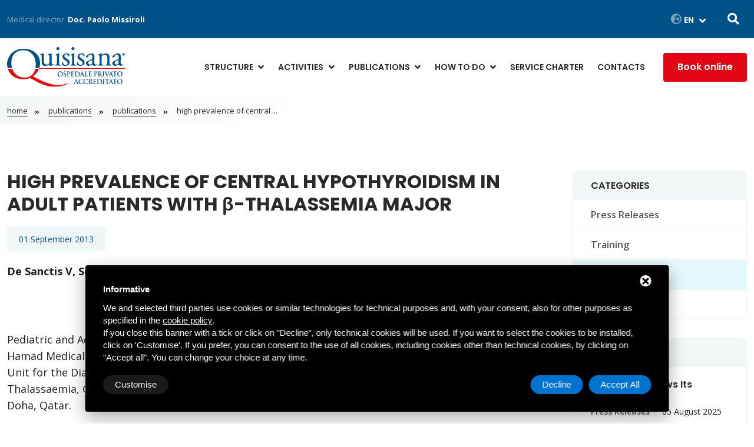

--- FILE ---
content_type: text/html; charset=UTF-8
request_url: https://www.quisisanafe.com/en/publications/publications/high-prevalence-of-central-hypothyroidism-in-adult-patients-with-%CE%B2-thalassemia-major
body_size: 11900
content:
<!DOCTYPE html>
    <html class="wide" lang="en">
    <head>
        <title>HIGH PREVALENCE OF CENTRAL HYPOTHYROIDISM IN ADULT PATIENTS WITH β-THALASSEMIA MAJOR</title>
        <meta name="robots" content="index,follow" />
        <meta name="Description" content="HIGH PREVALENCE OF CENTRAL HYPOTHYROIDISM IN ADULT PATIENTS WITH &beta;-THALASSEMIA MAJOR" />
        <meta property="og:type" content="article">
        <meta property="og:url" content="https://www.quisisanafe.com/en/publications/publications/high-prevalence-of-central-hypothyroidism-in-adult-patients-with-%CE%B2-thalassemia-major">
        <meta property="og:title" content="HIGH PREVALENCE OF CENTRAL HYPOTHYROIDISM IN ADULT PATIENTS WITH β-THALASSEMIA MAJOR" />

                    <meta property="og:image" content="https://www.quisisanafe.com/immagini/default_og.jpg" />
        
                <meta name="author" content="Quisisana"/>
        <meta property="og:description" content="HIGH PREVALENCE OF CENTRAL HYPOTHYROIDISM IN ADULT PATIENTS WITH &beta;-THALASSEMIA MAJOR" />
        <meta property="og:locale" content="en_EN">
        <meta property="og:site_name" content="Quisisana">

        <meta property="article:published_time" content="01 September 2013">
        <meta property="article:section" content="Publications">
        

        
<meta charset="utf-8">
<meta name="robots" content="noodp" />
<meta name="Identifier-URL" content="https://www.quisisanafe.com/" />
<meta name="viewport" content="width=device-width, user-scalable=no, initial-scale=1.0, minimum-scale=1.0, maximum-scale=1.0">
<link rel="shortcut icon" href="/immagini/favicon/favicon.ico" type="image/x-icon" />
<link rel="apple-touch-icon" sizes="57x57" href="/immagini/favicon/apple-touch-icon-57x57.png">
<link rel="apple-touch-icon" sizes="60x60" href="/immagini/favicon/apple-touch-icon-60x60.png">
<link rel="apple-touch-icon" sizes="72x72" href="/immagini/favicon/apple-touch-icon-72x72.png">
<link rel="apple-touch-icon" sizes="76x76" href="/immagini/favicon/apple-touch-icon-76x76.png">
<link rel="apple-touch-icon" sizes="114x114" href="/immagini/favicon/apple-touch-icon-114x114.png">
<link rel="apple-touch-icon" sizes="120x120" href="/immagini/favicon/apple-touch-icon-120x120.png">
<link rel="apple-touch-icon" sizes="144x144" href="/immagini/favicon/apple-touch-icon-144x144.png">
<link rel="apple-touch-icon" sizes="152x152" href="/immagini/favicon/apple-touch-icon-152x152.png">
<link rel="apple-touch-icon" sizes="180x180" href="/immagini/favicon/apple-touch-icon-180x180.png">
<link rel="icon" type="image/png" href="/immagini/favicon/favicon-16x16.png" sizes="16x16">
<link rel="icon" type="image/png" href="/immagini/favicon/favicon-32x32.png" sizes="32x32">
<link rel="icon" type="image/png" href="/immagini/favicon/favicon-96x96.png" sizes="96x96">
<link rel="icon" type="image/png" href="/immagini/favicon/android-chrome-192x192.png" sizes="192x192">
<meta name="msapplication-square70x70logo" content="/immagini/favicon/smalltile.png" />
<meta name="msapplication-square150x150logo" content="/immagini/favicon/mediumtile.png" />
<meta name="msapplication-wide310x150logo" content="/immagini/favicon/widetile.png" />
<meta name="msapplication-square310x310logo" content="/immagini/favicon/largetile.png" />
<script src="https://www.google.com/recaptcha/api.js?render=6Lc3BAUbAAAAAF25gv9cn1aO56iESnroiLHya7dm"></script><!-- Start - Google Consent -->
<script defer type="text/javascript">
    window.dataLayer = window.dataLayer || [];
    function gtag(){dataLayer.push(arguments);}
    gtag('consent', 'default', {
        'ad_storage': 'denied',
        'ad_user_data': 'denied',
        'ad_personalization': 'denied',
        'analytics_storage': 'granted',
        'functionality_storage': 'granted',
        'personalization_storage': 'denied',
        'security_storage': 'granted'
    });
    gtag('set', 'url_passthrough', true);
    gtag('set', 'ads_data_redaction', true);
</script>
<!-- End - Google Consent -->
<!-- Start - Google Analytics -->
<script defer class="dc-cookie-trigger" dc-cookie-type="necessary" from="googleAnalytics" type="text/javascript" src="https://www.googletagmanager.com/gtag/js?id=G-HMXHQFC9TS" ></script>
<script defer class="dc-cookie-trigger" dc-cookie-type="necessary" from="googleAnalytics" type="text/javascript" >
    window.dataLayer = window.dataLayer || [];
    function gtag(){window.dataLayer.push(arguments);}
    gtag('js', new Date());
    gtag('config', 'G-HMXHQFC9TS', { 'anonymize_ip': true });
</script>
<!-- End - Google Analytics -->
<!-- Start Facebook Pixel -->
<script defer class="dc-cookie-trigger" dc-cookie-type="advertisement" from="facebook" type="text/plain" >
  !function(f,b,e,v,n,t,s)
  {if(f.fbq)return;n=f.fbq=function(){n.callMethod?
  n.callMethod.apply(n,arguments):n.queue.push(arguments)};
  if(!f._fbq)f._fbq=n;n.push=n;n.loaded=!0;n.version='2.0';
  n.queue=[];t=b.createElement(e);t.async=!0;
  t.src=v;s=b.getElementsByTagName(e)[0];
  s.parentNode.insertBefore(t,s)}(window, document,'script',
  'https://connect.facebook.net/en_US/fbevents.js');
  fbq('init', '2032495607000290', {"external_id":"f2ca16adf29008e842b6f53d9ad09832"});
  let pwEventId = new Date().getTime() + '-' + (Math.random() + 1).toString(36).substr(2, 5);
  fbq('track', 'PageView', {}, {eventID: pwEventId});
</script>
<noscript>
  <img height="1" width="1" style="display:none" src="https://www.facebook.com/tr?id=2032495607000290&ev=PageView&noscript=1" />
</noscript>
<!-- End Facebook Pixel -->
<!-- HTML5 shim and Respond.js for IE8 support of HTML5 elements and media queries -->
<!-- WARNING: Respond.js doesn't work if you view the page via file:// -->
<!--[if lt IE 9]>
<script src="https://oss.maxcdn.com/html5shiv/3.7.3/html5shiv.min.js"></script>
<script src="https://oss.maxcdn.com/respond/1.4.2/respond.min.js"></script>
<![endif]-->        <link href="/css/bootstrap.min.css" rel="stylesheet">
<link href="/js/form/Parsley.js-2.9.2/src/parsley.css" rel="stylesheet" type="text/css" />
<link href="/css/font-awesome.min.css" rel="stylesheet">
<link href="/css/magnific-popup.css" rel="stylesheet">
<link href="/js/jquery-ui/jquery-ui.min.css" rel="stylesheet">
<link href="/css/animate.css" rel="stylesheet">
<link href="/css/owl.carousel.min.css" rel="stylesheet">
<link href="/css/main.css" rel="stylesheet">

        
        <style>
            .text-wrapper h1.heading-2{font-size:2rem;font-weight:bold}
            .sidebar-widget.sidebar-list ul,.sidebar-news-wrapper {
                overflow: auto;
                max-height: calc(50vh - 80px);
            }
            @media (max-width: 575px) {
                h3.heading-2{font-size:20px}
            }
                    </style>
    </head>
    <body>

    <span class="screen-darken"></span>
<div class="header-top primary-bg">
    <div class="container-xxl">
        <div class="row align-items-center">
            <div class="col-sm-7">
                <div class="single-header-top">
                    <p>Medical director: <strong>Doc. Paolo Missiroli</strong></p>
                </div>
            </div>
            <div class="col-sm-5">
                <div class="single-header-top last">
                    <div class="lang-drop">
                        <i class="fas fa-globe-europe"></i>
                        
<select name="lang" onchange="location = this.value;">
    <option value="">EN</option>
        <option value="/it/pubblicazioni/archivio-pubblicazioni/high-prevalence-of-central-hypothyroidism-in-adult-patients-with-b-thalassemia-major">IT</option>
    </select>                    </div>
                    <button title="SEARCH_IN_WEBSITE" type="button" class="search-btn"><i class="fa fa-search"></i></button>
                </div>
            </div>
        </div>    
    </div>
</div>
<header class="header-area white-bg">
<div class="container-xxl">

        <a class="navbar-brand" title="Home" href="/en/"><img src="/immagini/logo_quisisana.svg" class="d-inline-block align-top" alt="Quisisana"></a>
        <button class="navbar-toggler" type="button" data-trigger="navbar_main">
            <i class="fas fa-bars"></i>
        </button>
        <nav id="navbar_main" class="mobile-offcanvas navbar navbar-expand-lg">
                <div class="offcanvas-header">  
                    <a class="navbar-brand ms-0" title="Home" href="/en/"><img src="/immagini/logo_quisisana.svg" alt="Quisisana"></a>
                    <button class="btn-close"></button>
                </div>

                <div  id="navbarSupportedContent">
                    <ul class="navbar-nav ml-auto">
                        <li class="nav-item dropdown">
                            <a class="nav-link dropdown-toggle" title="Structure" href="/en/structure">Structure</a>
                            <div class="dropdown-menu">
                                                                    <a title="Management" class="dropdown-item" href="/en/structure/management">Management</a>
                                                                    <a title="Mission" class="dropdown-item" href="/en/structure/mission">Mission</a>
                                                                    <a title="Medical staff" class="dropdown-item" href="/en/structure/the-medical-staff">Medical staff</a>
                                                                    <a title="Code of Medical Ethics" class="dropdown-item" href="/en/structure/code-of-medical-ethics">Code of Medical Ethics</a>
                                                                    <a title="Certifications" class="dropdown-item" href="/en/structure/certifications">Certifications</a>
                                                                    <a title="Physiotherapy Gym" class="dropdown-item" href="/en/structure/quisisana-physiotherapy-gym">Physiotherapy Gym</a>
                                                                    <a title="231-2001 Model" class="dropdown-item" href="/en/structure/231-2001-model">231-2001 Model</a>
                                                                    <a title="Whistleblowing Reports" class="dropdown-item" href="/en/structure/whistleblowing-reports">Whistleblowing Reports</a>
                                                                    <a title="Transparent Administration" class="dropdown-item" href="/en/structure/transparent-administration">Transparent Administration</a>
                                                                    <a title="Legality rating" class="dropdown-item" href="/en/structure/legality-rating">Legality rating</a>
                                                                    <a title="Privacy" class="dropdown-item" href="/en/structure/privacy">Privacy</a>
                                                            </div>
                        </li>
                        <li class="nav-item dropdown">
                            <a class="nav-link dropdown-toggle" title="Activities" href="/en/outpatient-activities">Activities</a>
                            <div class="dropdown-menu">
                                                                    <a title="Accredited outpatient services" class="dropdown-item" href="/en/outpatient-activities/accredited-outpatient-services">Accredited outpatient services</a>
                                                                    <a title="Paid outpatient services" class="dropdown-item" href="/en/outpatient-activities/paid-outpatient-services">Paid outpatient services</a>
                                                                <a class="dropdown-item" title="Hospitalization activities" href="/en/outpatient-activities/hospitalization-activities">Hospitalization activities</a>
                                                                    <a class="dropdown-item" title="Spinal therapies" href="/en/outpatient-activities/pldd---percutaneous-laser-disc-decompression">
                                    <span class="badge bg-danger me-1">New</span>
                                    Spinal therapies                                </a>
                                                            </div>
                        </li>
                        <li class="nav-item dropdown">
                            <a class="nav-link dropdown-toggle" title="Publications" href="/en/publications">Publications</a>
                            <div class="dropdown-menu">
                                                                    <a title="Press Releases" class="dropdown-item" href="/en/publications/press-releases">Press Releases</a>
                                                                    <a title="Training" class="dropdown-item" href="/en/publications/training">Training</a>
                                                                    <a title="Publications" class="dropdown-item" href="/en/publications/publications">Publications</a>
                                                                    <a title="Video articles" class="dropdown-item" href="/en/publications/video-articles">Video articles</a>
                                                            </div>
                        </li>                          
                        <li class="nav-item dropdown">
                            <a class="nav-link dropdown-toggle" title="How to do" href="/en/how-to-do">How to do</a>
                            <div class="dropdown-menu">
                                                                    <a title="Booking exams" class="dropdown-item" href="/en/how-to-do/booking-exams">Booking exams</a>
                                                                    <a title="Collection of reports" class="dropdown-item" href="/en/how-to-do/collection-of-reports">Collection of reports</a>
                                                            </div>
                        </li>
                        <li class="nav-item"><a class="nav-link" title="Service Charter" href="/en/the-service-charter">Service Charter</a></li>
                        <li class="d-block d-lg-none nav-item dropdown">
                            <a class="nav-link dropdown-toggle" title="Conventions" href="">Conventions</a>
                            <div class="dropdown-menu">
                                                                    <a title="Partner companies" class="dropdown-item" href="/en/conventions">Partner companies</a>
                                                                    <a title="Facilities affiliated" class="dropdown-item" href="/en/facilities-affiliated">Facilities affiliated</a>
                                                            </div>
                        </li>
						<li class="nav-item"><a class="nav-link" title="Contacts" href="/en/contacts">Contacts</a></li>
                    </ul>
                    <div class="header-btn">
                        <a href="/en/book-online">Book online</a>
                        <a class="btn-mobile-call" delta-event-phone title="Call us" href="tel:0532207622">
                            <i class="fas fa-phone-alt"></i>
                            Call us                        </a>
                    </div>
                </div>
                <div class="small mobile-menu-footer">
                    <p>Medical director:<br/><strong>Doc. Paolo Missiroli</strong></p>
                </div>
            </nav>
        </div>

    </header>
    <div class="search-full">
        <button type="submit" class="search-close"><i class="fas fa-times"></i></button>
        <div class="search-full--inner">
            <div class="container-xxl">
                <div class="row justify-content-center">
                    <div class="col-xl-6 col-lg-6 col-md-10 col-sm-10">
                        <form action="/dynamics/en/search-results" class="search_in_site main-search-form text-center">
                            <label for="search">Search in the website</label>
                            <input type="search" name="search" id="earch" placeholder="What are you looking for?" required minlength="3">
                            <button class="bttn-mid btn-emt mt-3">Search <i class="fas fa-search"></i></button>
                        </form>
                    </div>
                </div>
            </div>
        </div>
    </div>    <section class="breadcrumb-area">
        <div class="container-xxl">
            <div class="page-breadcrumb">
                <ul>
                    <li class="d-none d-md-inline"><a href="/en/">Home</a></li>
                    <li class="d-none d-md-inline"><a href="/en/publications">Publications</a></li>
                    <li><a href="/en/publications/publications">Publications</a></li>
                    <li class="d-none d-md-inline">HIGH PREVALENCE OF CENTRAL ...</li>
                </ul>
            </div>
        </div>
    </section>

    <section class="blog-details section-padding-3">
        <div class="container-xxl">
            <div class="row">
                <div class="col-xl-9 col-lg-8 col-md-12 pe-lg-4 single-blog-details">
                    
                    <div class="text-wrapper">
                        <h1 class="heading-2 mt-0">HIGH PREVALENCE OF CENTRAL HYPOTHYROIDISM IN ADULT PATIENTS WITH β-THALASSEMIA MAJOR</h1>
                    </div>
                    <div class="post-meta">
                                                <span>01 September 2013</span>
                    </div>
                    <div class="text-wrapper">
                        <p><strong>De Sanctis V, Soliman A, Candini G, Campisi S, Anastasi S, Yassin M.</strong></p>

<p>&nbsp;</p>

<p>Pediatric and Adolescent Outpatient Clinic, Quisisana Hospital, Ferrara, Italy; Department of Pediatrics, Hamad Medical Center (HMC), Doha, Qatar; Department of Medical Physics, St.Anna Hospital, Ferrara, Italy; Unit for the Diagnosis and Treatment of Thalassaemia,Umberto I Hospital, Siracusa, Italy; Department of Thalassaemia, Garibaldi Hospital, Catania, Italy; Department of Hematology, Hamad Medical Center (HMC), Doha, Qatar.</p>

<p>&nbsp;</p>

<p>&nbsp;</p>

<div>
<p><strong>Abstract</strong></p>

<div>The commonest form of thyroid dysfunction seen in subjects with TM is primary&nbsp;hypothyroidism due to abnormalities of the thyroid gland. Central hypothyroidism&nbsp;(CH) has been reported as an uncommon clinical entity in TM patients although the anterior pituitary gland is particularly sensitive to free radical oxidative stresses. Diagnosis is usually made on a biochemical basis showing low circulating concentrations of thyroid hormone associated with an inappropriately low TSH levels. The diagnosis is not clinically obvious and a basal normal TSH level does not exclude the diagnosis of CH. Therefore, it is important that clinicians accurately interpret thyroid function tests. In TM patients, CH&nbsp;prevalence differs at different ages is unknown and it is not easy to diagnose because most of the symptoms of CH are non specific and are frequently attributed to anaemia or other associated complications. We performed a cross-sectional analysis on a large database using the clinical records of our TM patients to explore the prevalence of CH in prepubertal (patients; 13 males) peripubertal (between 11 and 16 years: 9 patients; 3 males), and pubertal TM subjects (&gt;16 years: 305 patients; 164 males). Central&nbsp;hypothyroidism was present in 26 (7,6%) TM patients. Their mean age was 29.9&plusmn;8.4 years, 14 (53.8%) were males and 12 (46.1%) were females. The&nbsp;prevalence of CH was 6% in patients with a chronological age below 21 years and 7.9% in those above 21 years. Clinicians should be alert for the diagnosis of CH through accurate interpretation of thyroid function tests. We recommend L-thyroxine therapy if the level of FT4 is consistently low provided that the patient has normal cortisol levels.&nbsp;</div>

<div>&nbsp;</div>

<div>PubMed Source:&nbsp;<a href="http://www.ncbi.nlm.nih.gov/pubmed/24099820" target="_blank">http://www.ncbi.nlm.nih.gov/pubmed/24099820 </a></div>

<div>&nbsp;</div>

<div>&nbsp;</div>
</div>
                        
                                            </div>
                </div>
                <div class="col-xl-3 col-lg-4 col-md-12 mb-2">
                    <div class="filters-wrapper">
                        <div class="sidebar-widget sidebar-list">
                            <h4>Categories</h4>
                            <ul>
                                                                    <li><a  href="/en/publications/press-releases">Press Releases</a></li>
                                                                    <li><a  href="/en/publications/training">Training</a></li>
                                                                    <li><a class="active" href="/en/publications/publications">Publications</a></li>
                                                                    <li><a  href="/en/publications/video-articles">Video articles</a></li>
                                                            </ul>
                        </div>
                                                    <div class="sidebar-widget sidebar-news d-none d-lg-block">
                                <h4>Last posts</h4>
                                <div class="sidebar-news-wrapper">
                                                                            <div class="single-sidebar-news">
                                            <div class="sidebar-news-content">
                                                <h5><a href="/en/publications/press-releases/official-partnership-with-ferrara-basket-2018-for-the-2025-2026-season">Quisisana renews its official ...</a></h5>
                                                <p><a href="/en/publications/press-releases">Press Releases</a> 05 August 2025</p>
                                            </div>
                                        </div>
                                                                            <div class="single-sidebar-news">
                                            <div class="sidebar-news-content">
                                                <h5><a href="/en/publications/press-releases/quisisana-and-vis-2008-together-for-9-years">Quisisana and Vis 2008: together ...</a></h5>
                                                <p><a href="/en/publications/press-releases">Press Releases</a> 10 July 2025</p>
                                            </div>
                                        </div>
                                                                            <div class="single-sidebar-news">
                                            <div class="sidebar-news-content">
                                                <h5><a href="/en/publications/publications/serotonin-does-not-seem-to-play-a-major-role-in-eliciting-vasovagal-syncope">Serotonin does not seem to play a ...</a></h5>
                                                <p><a href="/en/publications/publications">Publications</a> 05 May 2025</p>
                                            </div>
                                        </div>
                                                                            <div class="single-sidebar-news">
                                            <div class="sidebar-news-content">
                                                <h5><a href="/en/publications/press-releases/casa-di-cura-quisisana-386-kg-of-co2-saved-through-sustainable-choices">Casa di Cura Quisisana: 386 kg of ...</a></h5>
                                                <p><a href="/en/publications/press-releases">Press Releases</a> 17 April 2025</p>
                                            </div>
                                        </div>
                                                                    </div>
                            </div>
                                            
                    </div>
                </div>
            </div>
        </div>
    </section>
            <section class="blog-area section-padding-2 pt-0 pt-md-4">
            <div class="container-xxl">
                <div class="row justify-content-center mb-4 pb-4">
                    <div class="col-12 col-md-8 col-lg-9 mb-md-0 mb-2">
                        <h3 class="heading-2 text-center text-md-start">Other posts from the same category</h3>
                    </div>
                    <div class="col-12 col-md-4 col-lg-3 text-center text-md-end align-self-end">
                        <a class="link" title="All posts" href="/en/publications/publications">All posts</a>
                    </div>
                </div>
                <div class="row">
                    <div class="col-xl-12 col-lg-12 col-md-12 col-sm-12">
                        <div class="last_posts owl-carousel">
                                                            <a href="/en/publications/publications/serotonin-does-not-seem-to-play-a-major-role-in-eliciting-vasovagal-syncope" class="single-blog">
                                    <div class="thumb-blog-content">
                                        <div>
                                            <ul class="blog-meta">
                                                                                                    <li>Highlights</li>
                                                                                            </ul>
                                            <h3>Serotonin does not seem to play a major role in eliciting vasovagal syncope</h3>
                                            <p>Letter to the Editor</p>
                                        </div>
                                        <div class="thumb-blog-footer d-flex align-self-end">
                                            <div class="date">05 May 2025</div>
                                            <div class="link">Read more <i class="fas fa-angle-right"></i></div>
                                        </div>
                                    </div>
                                </a>
                                                            <a href="/en/publications/publications/alternating-anterior-and-posterior-fascicular-block-and-left-septal-fascicular-block" class="single-blog">
                                    <div class="thumb-blog-content">
                                        <div>
                                            <ul class="blog-meta">
                                                                                                    <li> Scientific publications</li>
                                                                                            </ul>
                                            <h3>Alternating anterior and posterior fascicular block and left septal fascicular block</h3>
                                            <p>Section of Cardiology, Ospedale Privato Quisisana, Ferrara, Italy</p>
                                        </div>
                                        <div class="thumb-blog-footer d-flex align-self-end">
                                            <div class="date">24 October 2024</div>
                                            <div class="link">Read more <i class="fas fa-angle-right"></i></div>
                                        </div>
                                    </div>
                                </a>
                                                            <a href="/en/publications/publications/different-degrees-of-anterior-displacement-of-qrs-complex" class="single-blog">
                                    <div class="thumb-blog-content">
                                        <div>
                                            <ul class="blog-meta">
                                                                                                    <li>Highlights</li>
                                                                                            </ul>
                                            <h3>Different degrees of anterior displacement of QRS complex</h3>
                                            <p>Section of Cardiology, Ospedale Privato Quisisana, Ferrara, Italy</p>
                                        </div>
                                        <div class="thumb-blog-footer d-flex align-self-end">
                                            <div class="date">25 September 2024</div>
                                            <div class="link">Read more <i class="fas fa-angle-right"></i></div>
                                        </div>
                                    </div>
                                </a>
                                                            <a href="/en/publications/publications/the-rate-of-asystolic-reflex-syncope-is-not-influenced-by-age" class="single-blog">
                                    <div class="thumb-blog-content">
                                        <div>
                                            <ul class="blog-meta">
                                                                                                    <li> Scientific publications</li>
                                                                                            </ul>
                                            <h3>The Rate of Asystolic Reflex Syncope Is Not Influenced by Age</h3>
                                            <p>Michele Brignole, MD, Antonella Groppelli, MD, Vincenzo Russo, MD, Artur Fedorowski, MD, Gert van Dijk, MD, Paolo Alboni, MD</p>
                                        </div>
                                        <div class="thumb-blog-footer d-flex align-self-end">
                                            <div class="date">06 May 2024</div>
                                            <div class="link">Read more <i class="fas fa-angle-right"></i></div>
                                        </div>
                                    </div>
                                </a>
                                                            <a href="/en/publications/publications/initial-clinical-evaluation" class="single-blog">
                                    <div class="thumb-blog-content">
                                        <div>
                                            <ul class="blog-meta">
                                                                                                    <li> Scientific publications</li>
                                                                                            </ul>
                                            <h3>Initial Clinical Evaluation</h3>
                                            <p></p>
                                        </div>
                                        <div class="thumb-blog-footer d-flex align-self-end">
                                            <div class="date">22 March 2022</div>
                                            <div class="link">Read more <i class="fas fa-angle-right"></i></div>
                                        </div>
                                    </div>
                                </a>
                                                            <a href="/en/publications/publications/neurally-mediated-syncope-starting-in-old-age-does-not-appear-to-be-unique-to-humans--new-perspective" class="single-blog">
                                    <div class="thumb-blog-content">
                                        <div>
                                            <ul class="blog-meta">
                                                                                                    <li> Scientific publications</li>
                                                                                            </ul>
                                            <h3>Neurally mediated syncope starting in old age does not appear to be unique to humans: new perspective</h3>
                                            <p></p>
                                        </div>
                                        <div class="thumb-blog-footer d-flex align-self-end">
                                            <div class="date">22 March 2022</div>
                                            <div class="link">Read more <i class="fas fa-angle-right"></i></div>
                                        </div>
                                    </div>
                                </a>
                                                            <a href="/en/publications/publications/the-equality-project" class="single-blog">
                                    <div class="thumb-blog-content">
                                        <div>
                                            <ul class="blog-meta">
                                                                                            </ul>
                                            <h3>THE EQUALITY PROJECT</h3>
                                            <p></p>
                                        </div>
                                        <div class="thumb-blog-footer d-flex align-self-end">
                                            <div class="date">21 December 2018</div>
                                            <div class="link">Read more <i class="fas fa-angle-right"></i></div>
                                        </div>
                                    </div>
                                </a>
                                                            <a href="/en/publications/publications/equality-project--the-fourth-magazine" class="single-blog">
                                    <div class="thumb-blog-content">
                                        <div>
                                            <ul class="blog-meta">
                                                                                                    <li> Scientific publications</li>
                                                                                            </ul>
                                            <h3>EQUALITY PROJECT, THE FOURTH MAGAZINE</h3>
                                            <p>Hypocortisolism and emerging endocrine diseases</p>
                                        </div>
                                        <div class="thumb-blog-footer d-flex align-self-end">
                                            <div class="date">05 January 2018</div>
                                            <div class="link">Read more <i class="fas fa-angle-right"></i></div>
                                        </div>
                                    </div>
                                </a>
                                                            <a href="/en/publications/publications/new-article-dr-alboni" class="single-blog">
                                    <div class="thumb-blog-content">
                                        <div>
                                            <ul class="blog-meta">
                                                                                                    <li> Scientific publications</li>
                                                                                            </ul>
                                            <h3>NEW ARTICLE BY DR. ALBONI ON THE HEART MAGAZINE</h3>
                                            <p>The different clinical presentations of vasovagal syncope</p>
                                        </div>
                                        <div class="thumb-blog-footer d-flex align-self-end">
                                            <div class="date">03 January 2018</div>
                                            <div class="link">Read more <i class="fas fa-angle-right"></i></div>
                                        </div>
                                    </div>
                                </a>
                                                            <a href="/en/publications/publications/equality-project--the-third-magazine" class="single-blog">
                                    <div class="thumb-blog-content">
                                        <div>
                                            <ul class="blog-meta">
                                                                                                    <li> Scientific publications</li>
                                                                                            </ul>
                                            <h3>EQUALITY PROJECT, THE THIRD MAGAZINE</h3>
                                            <p>Impaired glucose tolerance, diabetes mellitus, Hypothyroidism and Hypoparatiroidism</p>
                                        </div>
                                        <div class="thumb-blog-footer d-flex align-self-end">
                                            <div class="date">15 December 2017</div>
                                            <div class="link">Read more <i class="fas fa-angle-right"></i></div>
                                        </div>
                                    </div>
                                </a>
                                                            <a href="/en/publications/publications/equality-project--the-second-magazine" class="single-blog">
                                    <div class="thumb-blog-content">
                                        <div>
                                            <ul class="blog-meta">
                                                                                                    <li> Scientific publications</li>
                                                                                            </ul>
                                            <h3>EQUALITY PROJECT, THE SECOND MAGAZINE</h3>
                                            <p>Short stature, Delayed puberty and Hypogonadism</p>
                                        </div>
                                        <div class="thumb-blog-footer d-flex align-self-end">
                                            <div class="date">11 December 2017</div>
                                            <div class="link">Read more <i class="fas fa-angle-right"></i></div>
                                        </div>
                                    </div>
                                </a>
                                                            <a href="/en/publications/publications/project-equality--the-first-magazine" class="single-blog">
                                    <div class="thumb-blog-content">
                                        <div>
                                            <ul class="blog-meta">
                                                                                                    <li> Scientific publications</li>
                                                                                            </ul>
                                            <h3>PROJECT EQUALITY, THE FIRST MAGAZINE</h3>
                                            <p>The aims and the actors of Equality Project: The management of thalassemia</p>
                                        </div>
                                        <div class="thumb-blog-footer d-flex align-self-end">
                                            <div class="date">11 December 2017</div>
                                            <div class="link">Read more <i class="fas fa-angle-right"></i></div>
                                        </div>
                                    </div>
                                </a>
                                                    </div>
                    </div>
                </div>
            </div>
        </section>
        <section class="call-to-action gradient-bg">
        <div class="container-xxl">
            <div class="row align-items-center justify-content-center">
                <div class="col-md-4 col-lg-3 text-center">
                    <img class="lazy" data-src="/immagini/prenotazione-online.svg" width="70%">
                </div>
                <div class="col-md-8 col-lg-5">
                    <h3 class="text-center text-md-start">Book your visit online</h3>
                    <p class="text-center text-md-start">Quisisana offers the possibility of booking specialist visits directly online</p>
                </div>
                <div class="col-lg-3 col-md-12 text-center">
                    <div class="get-service-btn mt-10">
                        <a class="bttn-mid btn-red" title="Book online" href="/en/book-online">Book online</a>
                    </div>
                </div>
            </div>
        </div>
    </section>    <section class="rewind p-5">
      <div class="container-xxl">
          <div class="row justify-content-center align-items-center">     
              <div class="col-sm-10 col-md-8 col-lg-4 text-center text-lg-start">
                    <img src="/immagini/rewind.svg" />                           
              </div>               
              <div class="col-sm-10 col-md-8 col-lg-8 ps-lg-5 mt-4 mt-lg-0">
                <h3 class="fs-5 mb-2">Towards a plastic-free future with the RE.WIND project</h3>
                <p>Quisisana joins the RE.WIND project, dedicated to the recovery and reuse of Polyethylene film (LD-PE), used in laundry and garment management.</p>
              </div>                            
          </div>
      </div>
  </section>
<footer class="footer-area">
  <div class="container-xxl">
    <div class="row" data-masonry='{"percentPosition": true }'>
      <div class="col-md-3">
        <div class="footer-widget footer-nav">
          <h3>Quisisana</h3>
          <ul>
            <li><a title="Home" href="/en/">Home</a></li>
            <li><a href="/en/the-service-charter">Service Charter</a></li>
            <li><a href="/en/book-online">Request your visit online!</a></li>
            <li><a href="/en/contacts">Contacts</a></li>
            <li><a href="/en/work-with-us">Work with us</a></li>
          </ul>
        </div>
      </div>
      <div class="col-md-3">
        <div class="footer-widget footer-nav">
          <h3><a href="/en/structure" title="Structure">Structure</a></h3>
          <ul>
                        <li><a title="Management" href="/en/structure/management">Management</a></li>
                        <li><a title="Mission" href="/en/structure/mission">Mission</a></li>
                        <li><a title="Medical staff" href="/en/structure/the-medical-staff">Medical staff</a></li>
                        <li><a title="Code of Medical Ethics" href="/en/structure/code-of-medical-ethics">Code of Medical Ethics</a></li>
                        <li><a title="Certifications" href="/en/structure/certifications">Certifications</a></li>
                        <li><a title="Physiotherapy Gym" href="/en/structure/quisisana-physiotherapy-gym">Physiotherapy Gym</a></li>
                        <li><a title="231-2001 Model" href="/en/structure/231-2001-model">231-2001 Model</a></li>
                        <li><a title="Whistleblowing Reports" href="/en/structure/whistleblowing-reports">Whistleblowing Reports</a></li>
                        <li><a title="Transparent Administration" href="/en/structure/transparent-administration">Transparent Administration</a></li>
                        <li><a title="Legality rating" href="/en/structure/legality-rating">Legality rating</a></li>
                        <li><a title="Privacy" href="/en/structure/privacy">Privacy</a></li>
                      </ul>
        </div>
      </div>
      <div class="col-md-3">
        <div class="footer-widget footer-nav">
          <h3><a href="/en/outpatient-activities" title="Activities">Activities</a></h3>
          <ul>
            <li><a href="/en/outpatient-activities/accredited-outpatient-services" title="Accredited outpatient services">Accredited outpatient services</a></li>
            <li><a href="/en/outpatient-activities/paid-outpatient-services" title="Paid outpatient services">Paid outpatient services</a></li>
            <li><a href="/en/outpatient-activities/hospitalization-activities" title="Hospitalization activities">Hospitalization activities</a></li>
          </ul>
        </div>
      </div>
      <div class="col-md-3">
        <div class="footer-widget footer-nav">
          <h3><a title="How to do" href="/en/how-to-do">How to do</a></h3>
          <ul>
                        <li><a title="Booking exams" href="/en/how-to-do/booking-exams">Booking exams</a></li>
                        <li><a title="Collection of reports" href="/en/how-to-do/collection-of-reports">Collection of reports</a></li>
                      </ul>
        </div>
      </div>
      <div class="col-md-3">
        <div class="footer-widget footer-nav">
          <h3>Conventions</h3>
          <ul>
                        <li><a title="Partner companies" href="/en/conventions">Partner companies</a></li>
                        <li><a title="Facilities affiliated" href="/en/facilities-affiliated">Facilities affiliated</a></li>
                      </ul>
        </div>
      </div>
      <div class="col-md-3">
        <div class="footer-widget footer-nav">
          <h3><a href="/en/publications">Publications</a></h3>
          <ul>
                        <li><a title="Press Releases" href="/en/publications/press-releases">Press Releases</a></li>
                        <li><a title="Training" href="/en/publications/training">Training</a></li>
                        <li><a title="Publications" href="/en/publications/publications">Publications</a></li>
                        <li><a title="Video articles" href="/en/publications/video-articles">Video articles</a></li>
                      </ul>
        </div>
      </div>
    </div>
    <div class="row mt-4 pt-4">
      <div class="col-md-4 col-xl-3 order-1">
        <div class="footer-widget">
          <p> <strong class="mb-3">Nursing home Quisisana s.r.l.<br/>
            Accredited private hospital:</strong> <a target="_blank" title="Apri Google maps" href="https://www.google.com/maps?ll=44.840983,11.614483&z=15&t=m&hl=it&gl=US&mapclient=embed&cid=4249031359038602974">Viale Cavour, 128 - 44121 Ferrara</a><br/>
            Tel. <a delta-event-phone href="tel:+390532207622" title="Call">0532 207622</a> - Fax 0532 202646<br/>
            Email <a delta-event-mailto href="mailto:info@quisisanafe.com" title="Email">info@quisisanafe.com</a> </p>
          <hr>
          <p> Fiscal code and VAT number 0020 5800 386 - R.E.A. N&deg; 1332<br />
Social Responsibility &euro; 624.000,00 i.v.<br/>
            PEC: <a delta-event-mailto href="mailto:quisisana@legalmail.it" title="Email PEC">quisisana@legalmail.it</a> </p>
          <ul class="social">
            <li><a target="_blank" href="https://www.facebook.com/quisisanaferrara/" title="Facebook"><i class="fab fa-facebook-f"></i></a></li>
            <li><a target="_blank" href="https://www.linkedin.com/company/ospedale-privato-accreditato-quisisana-ferrara" title="LinkedIn"><i class="fab fa-linkedin"></i></a></li>
            <li><a target="_blank" href="https://www.youtube.com/channel/UCLIq0cktdJJ9ljf3XvI1K_w?disable_polymer=true" title="Youtube"><i class="fab fa-youtube"></i></a></li>
            <li><a target="_blank" href="https://www.instagram.com/poliambulatorioquisisana/" title="Instagram"><i class="fab fa-instagram"></i></a></li>
          </ul>
        </div>
      </div>
      <div class="col-md-4 col-xl-3 order-2">
        <div class="footer-widget">
          <p> <strong class="mb-3">Polyclinic</strong> <span class="mb-2">Outpatient reception</span><br/>
            Monday to Friday from 8 a.m. to 8 p.m., Saturday from 8 a.m. to 7 p.m. and Sunday from 8 a.m. to 2 p.m.<br/>
            <strong class="mt-4 mb-3">Inpatient and nursing facility</strong> <span class="mb-2">Hospital visiting hours</span><br/>
            Every day, from 12.30 to 14.30 and from 18.30 to 20.00.<br/>
          </p>
        </div>
      </div>
      <div class="col-md-4 col-xl-3 order-3">
        <div class="footer-widget">
          <p> <strong class="mb-3">Information office</strong> Viale Cavour 128:<br />
Monday to Sunday<br />from 8 a.m. to 8 p.m.<br/>
            <br/>
            In the following ways:<br/>
            - Directly at the check-in counter<br/>
            - By calling: <a href="tel:+390532207622" title="Call">0532 207622</a><br/>
            - By sending an email to <a href="mailto:info@quisisanafe.com" title="Email">info@quisisanafe.com</a> </p>
            <a class="button-block bttn-small btn-red d-xl-block d-none mb-4 text-center" title="Book an online visit" href="/en/book-online">Book an online visit</a>
          </div>
      </div>
      <div class="col-xl-3 col-md-3 mt-2 align-self-center order-xl-5 order-4 text-md-start text-center">
        <div class="footer-widget">
                      <img src="/images/00656/feedbacknovembre_medium.webp" alt="Feedback Positivo" class="feedback-positivo" />
                  </div>
      </div>
      <div class="col-xl-9 col-md-6 text-xl-end text-center mt-2 align-self-end order-xl-6 order-5">
        <div class="footer-widget"> <a class="small" href="/en/privacy-policy" title="Privacy policy">Privacy policy</a> |
          <a class="small" href="/en/cookie-policy">Cookie policy</a>
          | <a class="small" href="/en/information-for-patients" title="Information for patients">Information for patients</a> | <a class="small" href="/en/sitemap" title="Sitemap">Sitemap</a> </div>
      </div>
      <div class="col-xl-3 col-md-3 justify-content-end order-xl-4 order-5">
        <div class="footer-widget text-center mb-0"> 
          <img class="lazy" alt="" data-src="/immagini/certificazioni.webp" width="190"> 
          <img class="lazy" alt="" data-src="/immagini/partner.webp" width="190">
          <img class="lazy" alt="" data-src="/immagini/premio-estense.jpg" width="190">
        </div>
      </div>
    </div>
  </div>
  <div class="tools-box"> <br />
    <div  id="cookies-manager-list-of-choices-made">
          </div>
    <br />
  </div>
</footer>
<div class="copyright gray-bg">
  <div class="container-xxl">
    <div class="row align-items-center">
      <div class="col-sm-6 text-sm-start text-center">
        <p style="color:rgba(0,0,0,.4);font-size:.7rem;margin:10px 0;line-height:1.3;">This site is protected by Google reCAPTCHA v3, <a href="https://policies.google.com/privacy" rel="nofollow" target="_blank">Privacy Policy</a> and <a href="https://policies.google.com/terms" rel="nofollow" target="_blank">Terms of Service</a> of Google . </p>
      </div>
      <div class="col-sm-6 text-sm-end text-center mt-3 mt-sm-0"> <a rel="nofollow" title="Credit by Deltacommerce" target="_blank" href="https://www.deltacommerce.com"> <img class="lazy" data-src="https://www.deltacommerce.com/immagini/logo.svg" alt="Deltacommerce" width="90" border="0"> </a> </div>
    </div>
  </div>
</div>
    <script src="/js/jquery-3.7.1.min.js"></script>
<script src="/js/jquery-migrate.js"></script>
<script src="/js/jquery-ui/jquery-ui.min.js"></script>
<script src="/js/popper.js"></script>
<script src="/js/moment.js"></script>
<script src="/js/bootstrap.min.js"></script>
<script src="/js/owl.carousel.min.js"></script>
<script src="/js/magnific-popup.min.js"></script>
<script src="/js/isotope.pkgd.min.js"></script>
<script src="/js/waypoints.min.js"></script>
<script src="/js/jquery.counterup.min.js"></script>
<script src="/js/scrollUp.min.js"></script>
<script src="/js/jquery.lazy.min.js"></script>
<script src="/js/bootstrap_datepicker.min.js"></script>
<script src="/js/script.js"></script>


<style>
#delta-gdpr-content-text,#delta-gdpr-content-title{font-family:-apple-system,sans-serif!important;font-size:15px!important;color:#fff!important}#delta-gdpr,#delta-gdpr-custom{position:fixed!important;width:100%!important}#delta-gdpr.active{display:flex;flex-direction:column}#delta-gdpr-buttons,#delta-gdpr-buttons>div,#delta-gdpr-custom.active{display:flex!important}#delta-gdpr{display:none;left:50%!important;padding:30px!important;height:auto!important;transform:translate(-50%,0)!important;max-width:991px!important;bottom:20px!important;background:#000!important;border-radius:4px!important;box-shadow:0 10px 30px rgba(0,0,0,.33)!important;z-index:9998!important;box-sizing:border-box!important}#delta-gdpr-content-title{font-weight:700!important}#delta-gdpr-content-text{position:relative!important;margin:10px 0 20px!important;line-height:1.4!important}#delta-gdpr-content-text a{text-decoration:underline!important;color:rgba(255,255,255,.5)!important}#delta-gdpr-content-text a:hover{text-decoration:underline!important;color:#fff!important}#delta-gdpr-buttons-customize{transition:.2s!important;background-color:rgba(255,255,255,.1)!important;color:#fff!important;border:0!important;border-radius:20px!important;padding:5px 20px!important;line-height:1.5!important;margin:0!important;font-family:-apple-system,sans-serif!important;font-size:15px!important;font-weight:400!important}#delta-gdpr-buttons-agree,#delta-gdpr-buttons-reject{transition:.2s!important;background-color:#0073ce!important;border:0!important;padding:5px 20px!important;font-family:-apple-system,sans-serif!important;font-size:15px!important;font-weight:400!important;line-height:1.5!important;color:#fff!important}#delta-gdpr-buttons-reject{border-radius:20px!important;margin:0 10px 0 0!important}#delta-gdpr-buttons-agree{border-radius:20px!important;margin:0!important}#delta-gdpr-buttons-agree:hover,#delta-gdpr-buttons-customize:hover,#delta-gdpr-buttons-reject:hover{opacity:.8!important;cursor:pointer!important}.no-scroll{overflow:hidden!important}#delta-gdpr-custom{background-color:rgba(0,0,0,.8)!important;transition:opacity .4s,visibility .4s!important;font-size:16px!important;z-index:100000000!important;top:0!important;left:0!important;height:100%!important;border:0!important;margin:0!important;padding:0!important;line-height:1.5!important;align-items:unset!important;align-content:unset!important;flex-wrap:unset!important;align-items:center!important;justify-content:center!important;display:none!important;justify-content:center;align-items:center}#delta-gdpr-text #close-btn{cursor:pointer;position:absolute!important;right:30px!important;top:17px!important;background:#fff!important;width:19px!important;height:19px!important;border-radius:20px!important}#delta-gdpr-text #close-btn:after{content:''!important;height:14px!important;border-left:3px solid #000!important;position:absolute!important;transform:rotate(45deg)!important;left:8px!important;top:3px!important}#delta-gdpr-text #close-btn:before{content:'';height:14px;border-left:3px solid #000;position:absolute;transform:rotate(-45deg);left:8px;top:3px}#delta-gdpr-buttons{justify-content:space-between!important;width:100%!important}#delta-gdpr-custom-content{border-radius:4px!important;background:#fff!important;width:100%;max-width:780px;height:100%;max-height:600px;overflow:hidden!important}#delta-gdpr-content-text button.cookie-policy-trigger{border:0!important;padding:0!important;color:#fff!important;background:0 0!important;text-decoration:underline!important}#delta-gdpr-content-text button.cookie-policy-trigger:hover{text-decoration:none!important}@media (max-width:1035px){#delta-gdpr{bottom:0!important;max-width:none!important;left:0!important;transform:none!important;border-radius:0!important;z-index:9999!important}}@media (max-width:768px){#delta-gdpr-custom-content{border-radius:0!important}}@media (max-width:576px){#delta-gdpr-buttons{flex-direction:column!important}#delta-gdpr-buttons-customize{order:2!important}#delta-gdpr-buttons>div{order:1!important;margin-bottom:10px!important}#delta-gdpr-buttons>div>button{width:100%!important}}
</style>
<div id="delta-gdpr" class="active">
    <div id="delta-gdpr-content">
        <div id="delta-gdpr-text">
            <div id="close-btn"></div>
            <div id="delta-gdpr-content-title">Informative</div>
            <p id="delta-gdpr-content-text">
                We and selected third parties use cookies or similar technologies for technical purposes and, with your consent, 
also for other purposes as specified in the <button type="button" class="cookie-policy-trigger">cookie policy</button>.
<br />If you close this banner with a tick or click on "Decline", only technical cookies will be used. If you want to select the 
cookies to be installed, click on 'Customise'. If you prefer, you can consent to the use of all cookies, including 
cookies other than technical cookies, by clicking on "Accept all". You can change your choice at any time.            </p>
        </div>
        <div id="delta-gdpr-buttons">
            <button id="delta-gdpr-buttons-customize">Customise</button>
            <div>
                <button id="delta-gdpr-buttons-reject">Decline</button>
                <button id="delta-gdpr-buttons-agree">Accept All</button>
            </div>
        </div>
    </div>
</div>
<div id="delta-gdpr-custom">
    <div id="delta-gdpr-custom-content">
        <div id="delta-gdpr-custom-text"></div>
    </div>
</div><!-- Start - Lib -->
<script defer type="text/javascript">
    var url_list_of_choices = '/en/cookies-manager/list-of-choices';
    var url_choose = '/en/cookies-manager/choose';
    var url_policy = '/en/cookies-manager/policy';
    var url_gdpr = '/en/cookies-manager/gdpr';
    var url_cookies_register = '/en/cookies-manager/register-preference';
    var url_deltacommerce_ads = '/en/cookies-manager/deltacommerce-ads';
    var remote_address = '18.223.99.212';

    jQuery(document).on('click', 'a.gdpr-max-trigger', function () {
        cookieModalRenderAction(url_gdpr);
    });
    jQuery(document).on('click', 'button.cookie-policy-trigger', function () {
        cookieModalRenderAction(url_policy);
    });
</script>
<script defer src="https://cookiesregister.deltacommerce.com/js/js-cookie-3.0.1/dist/js.cookie.min.js" type="text/javascript"></script>
<script defer src="https://cookiesregister.deltacommerce.com/js/crypto-js-4.1.1/crypto-js.js" type="text/javascript"></script>
<script defer src="/cookies-manager/cookies-manager.min.js" type="text/javascript"></script>
<!-- End - Lib -->
<script type="text/javascript">
let externalId = 'f2ca16adf29008e842b6f53d9ad09832';
let remoteAddress = '18.223.99.212';
let userAgent = 'Mozilla/5.0 (Macintosh; Intel Mac OS X 10_15_7) AppleWebKit/537.36 (KHTML, like Gecko) Chrome/131.0.0.0 Safari/537.36; ClaudeBot/1.0; +claudebot@anthropic.com)';
</script>
<script src="/js/sha256.min.js" type="text/javascript"></script>
<script src="/js/delta-social-events.min.js?1765912269" type="text/javascript"></script>
    
</body>
</html>

--- FILE ---
content_type: text/html; charset=utf-8
request_url: https://www.google.com/recaptcha/api2/anchor?ar=1&k=6Lc3BAUbAAAAAF25gv9cn1aO56iESnroiLHya7dm&co=aHR0cHM6Ly93d3cucXVpc2lzYW5hZmUuY29tOjQ0Mw..&hl=en&v=7gg7H51Q-naNfhmCP3_R47ho&size=invisible&anchor-ms=20000&execute-ms=15000&cb=nj86y55ecdm5
body_size: 48048
content:
<!DOCTYPE HTML><html dir="ltr" lang="en"><head><meta http-equiv="Content-Type" content="text/html; charset=UTF-8">
<meta http-equiv="X-UA-Compatible" content="IE=edge">
<title>reCAPTCHA</title>
<style type="text/css">
/* cyrillic-ext */
@font-face {
  font-family: 'Roboto';
  font-style: normal;
  font-weight: 400;
  font-stretch: 100%;
  src: url(//fonts.gstatic.com/s/roboto/v48/KFO7CnqEu92Fr1ME7kSn66aGLdTylUAMa3GUBHMdazTgWw.woff2) format('woff2');
  unicode-range: U+0460-052F, U+1C80-1C8A, U+20B4, U+2DE0-2DFF, U+A640-A69F, U+FE2E-FE2F;
}
/* cyrillic */
@font-face {
  font-family: 'Roboto';
  font-style: normal;
  font-weight: 400;
  font-stretch: 100%;
  src: url(//fonts.gstatic.com/s/roboto/v48/KFO7CnqEu92Fr1ME7kSn66aGLdTylUAMa3iUBHMdazTgWw.woff2) format('woff2');
  unicode-range: U+0301, U+0400-045F, U+0490-0491, U+04B0-04B1, U+2116;
}
/* greek-ext */
@font-face {
  font-family: 'Roboto';
  font-style: normal;
  font-weight: 400;
  font-stretch: 100%;
  src: url(//fonts.gstatic.com/s/roboto/v48/KFO7CnqEu92Fr1ME7kSn66aGLdTylUAMa3CUBHMdazTgWw.woff2) format('woff2');
  unicode-range: U+1F00-1FFF;
}
/* greek */
@font-face {
  font-family: 'Roboto';
  font-style: normal;
  font-weight: 400;
  font-stretch: 100%;
  src: url(//fonts.gstatic.com/s/roboto/v48/KFO7CnqEu92Fr1ME7kSn66aGLdTylUAMa3-UBHMdazTgWw.woff2) format('woff2');
  unicode-range: U+0370-0377, U+037A-037F, U+0384-038A, U+038C, U+038E-03A1, U+03A3-03FF;
}
/* math */
@font-face {
  font-family: 'Roboto';
  font-style: normal;
  font-weight: 400;
  font-stretch: 100%;
  src: url(//fonts.gstatic.com/s/roboto/v48/KFO7CnqEu92Fr1ME7kSn66aGLdTylUAMawCUBHMdazTgWw.woff2) format('woff2');
  unicode-range: U+0302-0303, U+0305, U+0307-0308, U+0310, U+0312, U+0315, U+031A, U+0326-0327, U+032C, U+032F-0330, U+0332-0333, U+0338, U+033A, U+0346, U+034D, U+0391-03A1, U+03A3-03A9, U+03B1-03C9, U+03D1, U+03D5-03D6, U+03F0-03F1, U+03F4-03F5, U+2016-2017, U+2034-2038, U+203C, U+2040, U+2043, U+2047, U+2050, U+2057, U+205F, U+2070-2071, U+2074-208E, U+2090-209C, U+20D0-20DC, U+20E1, U+20E5-20EF, U+2100-2112, U+2114-2115, U+2117-2121, U+2123-214F, U+2190, U+2192, U+2194-21AE, U+21B0-21E5, U+21F1-21F2, U+21F4-2211, U+2213-2214, U+2216-22FF, U+2308-230B, U+2310, U+2319, U+231C-2321, U+2336-237A, U+237C, U+2395, U+239B-23B7, U+23D0, U+23DC-23E1, U+2474-2475, U+25AF, U+25B3, U+25B7, U+25BD, U+25C1, U+25CA, U+25CC, U+25FB, U+266D-266F, U+27C0-27FF, U+2900-2AFF, U+2B0E-2B11, U+2B30-2B4C, U+2BFE, U+3030, U+FF5B, U+FF5D, U+1D400-1D7FF, U+1EE00-1EEFF;
}
/* symbols */
@font-face {
  font-family: 'Roboto';
  font-style: normal;
  font-weight: 400;
  font-stretch: 100%;
  src: url(//fonts.gstatic.com/s/roboto/v48/KFO7CnqEu92Fr1ME7kSn66aGLdTylUAMaxKUBHMdazTgWw.woff2) format('woff2');
  unicode-range: U+0001-000C, U+000E-001F, U+007F-009F, U+20DD-20E0, U+20E2-20E4, U+2150-218F, U+2190, U+2192, U+2194-2199, U+21AF, U+21E6-21F0, U+21F3, U+2218-2219, U+2299, U+22C4-22C6, U+2300-243F, U+2440-244A, U+2460-24FF, U+25A0-27BF, U+2800-28FF, U+2921-2922, U+2981, U+29BF, U+29EB, U+2B00-2BFF, U+4DC0-4DFF, U+FFF9-FFFB, U+10140-1018E, U+10190-1019C, U+101A0, U+101D0-101FD, U+102E0-102FB, U+10E60-10E7E, U+1D2C0-1D2D3, U+1D2E0-1D37F, U+1F000-1F0FF, U+1F100-1F1AD, U+1F1E6-1F1FF, U+1F30D-1F30F, U+1F315, U+1F31C, U+1F31E, U+1F320-1F32C, U+1F336, U+1F378, U+1F37D, U+1F382, U+1F393-1F39F, U+1F3A7-1F3A8, U+1F3AC-1F3AF, U+1F3C2, U+1F3C4-1F3C6, U+1F3CA-1F3CE, U+1F3D4-1F3E0, U+1F3ED, U+1F3F1-1F3F3, U+1F3F5-1F3F7, U+1F408, U+1F415, U+1F41F, U+1F426, U+1F43F, U+1F441-1F442, U+1F444, U+1F446-1F449, U+1F44C-1F44E, U+1F453, U+1F46A, U+1F47D, U+1F4A3, U+1F4B0, U+1F4B3, U+1F4B9, U+1F4BB, U+1F4BF, U+1F4C8-1F4CB, U+1F4D6, U+1F4DA, U+1F4DF, U+1F4E3-1F4E6, U+1F4EA-1F4ED, U+1F4F7, U+1F4F9-1F4FB, U+1F4FD-1F4FE, U+1F503, U+1F507-1F50B, U+1F50D, U+1F512-1F513, U+1F53E-1F54A, U+1F54F-1F5FA, U+1F610, U+1F650-1F67F, U+1F687, U+1F68D, U+1F691, U+1F694, U+1F698, U+1F6AD, U+1F6B2, U+1F6B9-1F6BA, U+1F6BC, U+1F6C6-1F6CF, U+1F6D3-1F6D7, U+1F6E0-1F6EA, U+1F6F0-1F6F3, U+1F6F7-1F6FC, U+1F700-1F7FF, U+1F800-1F80B, U+1F810-1F847, U+1F850-1F859, U+1F860-1F887, U+1F890-1F8AD, U+1F8B0-1F8BB, U+1F8C0-1F8C1, U+1F900-1F90B, U+1F93B, U+1F946, U+1F984, U+1F996, U+1F9E9, U+1FA00-1FA6F, U+1FA70-1FA7C, U+1FA80-1FA89, U+1FA8F-1FAC6, U+1FACE-1FADC, U+1FADF-1FAE9, U+1FAF0-1FAF8, U+1FB00-1FBFF;
}
/* vietnamese */
@font-face {
  font-family: 'Roboto';
  font-style: normal;
  font-weight: 400;
  font-stretch: 100%;
  src: url(//fonts.gstatic.com/s/roboto/v48/KFO7CnqEu92Fr1ME7kSn66aGLdTylUAMa3OUBHMdazTgWw.woff2) format('woff2');
  unicode-range: U+0102-0103, U+0110-0111, U+0128-0129, U+0168-0169, U+01A0-01A1, U+01AF-01B0, U+0300-0301, U+0303-0304, U+0308-0309, U+0323, U+0329, U+1EA0-1EF9, U+20AB;
}
/* latin-ext */
@font-face {
  font-family: 'Roboto';
  font-style: normal;
  font-weight: 400;
  font-stretch: 100%;
  src: url(//fonts.gstatic.com/s/roboto/v48/KFO7CnqEu92Fr1ME7kSn66aGLdTylUAMa3KUBHMdazTgWw.woff2) format('woff2');
  unicode-range: U+0100-02BA, U+02BD-02C5, U+02C7-02CC, U+02CE-02D7, U+02DD-02FF, U+0304, U+0308, U+0329, U+1D00-1DBF, U+1E00-1E9F, U+1EF2-1EFF, U+2020, U+20A0-20AB, U+20AD-20C0, U+2113, U+2C60-2C7F, U+A720-A7FF;
}
/* latin */
@font-face {
  font-family: 'Roboto';
  font-style: normal;
  font-weight: 400;
  font-stretch: 100%;
  src: url(//fonts.gstatic.com/s/roboto/v48/KFO7CnqEu92Fr1ME7kSn66aGLdTylUAMa3yUBHMdazQ.woff2) format('woff2');
  unicode-range: U+0000-00FF, U+0131, U+0152-0153, U+02BB-02BC, U+02C6, U+02DA, U+02DC, U+0304, U+0308, U+0329, U+2000-206F, U+20AC, U+2122, U+2191, U+2193, U+2212, U+2215, U+FEFF, U+FFFD;
}
/* cyrillic-ext */
@font-face {
  font-family: 'Roboto';
  font-style: normal;
  font-weight: 500;
  font-stretch: 100%;
  src: url(//fonts.gstatic.com/s/roboto/v48/KFO7CnqEu92Fr1ME7kSn66aGLdTylUAMa3GUBHMdazTgWw.woff2) format('woff2');
  unicode-range: U+0460-052F, U+1C80-1C8A, U+20B4, U+2DE0-2DFF, U+A640-A69F, U+FE2E-FE2F;
}
/* cyrillic */
@font-face {
  font-family: 'Roboto';
  font-style: normal;
  font-weight: 500;
  font-stretch: 100%;
  src: url(//fonts.gstatic.com/s/roboto/v48/KFO7CnqEu92Fr1ME7kSn66aGLdTylUAMa3iUBHMdazTgWw.woff2) format('woff2');
  unicode-range: U+0301, U+0400-045F, U+0490-0491, U+04B0-04B1, U+2116;
}
/* greek-ext */
@font-face {
  font-family: 'Roboto';
  font-style: normal;
  font-weight: 500;
  font-stretch: 100%;
  src: url(//fonts.gstatic.com/s/roboto/v48/KFO7CnqEu92Fr1ME7kSn66aGLdTylUAMa3CUBHMdazTgWw.woff2) format('woff2');
  unicode-range: U+1F00-1FFF;
}
/* greek */
@font-face {
  font-family: 'Roboto';
  font-style: normal;
  font-weight: 500;
  font-stretch: 100%;
  src: url(//fonts.gstatic.com/s/roboto/v48/KFO7CnqEu92Fr1ME7kSn66aGLdTylUAMa3-UBHMdazTgWw.woff2) format('woff2');
  unicode-range: U+0370-0377, U+037A-037F, U+0384-038A, U+038C, U+038E-03A1, U+03A3-03FF;
}
/* math */
@font-face {
  font-family: 'Roboto';
  font-style: normal;
  font-weight: 500;
  font-stretch: 100%;
  src: url(//fonts.gstatic.com/s/roboto/v48/KFO7CnqEu92Fr1ME7kSn66aGLdTylUAMawCUBHMdazTgWw.woff2) format('woff2');
  unicode-range: U+0302-0303, U+0305, U+0307-0308, U+0310, U+0312, U+0315, U+031A, U+0326-0327, U+032C, U+032F-0330, U+0332-0333, U+0338, U+033A, U+0346, U+034D, U+0391-03A1, U+03A3-03A9, U+03B1-03C9, U+03D1, U+03D5-03D6, U+03F0-03F1, U+03F4-03F5, U+2016-2017, U+2034-2038, U+203C, U+2040, U+2043, U+2047, U+2050, U+2057, U+205F, U+2070-2071, U+2074-208E, U+2090-209C, U+20D0-20DC, U+20E1, U+20E5-20EF, U+2100-2112, U+2114-2115, U+2117-2121, U+2123-214F, U+2190, U+2192, U+2194-21AE, U+21B0-21E5, U+21F1-21F2, U+21F4-2211, U+2213-2214, U+2216-22FF, U+2308-230B, U+2310, U+2319, U+231C-2321, U+2336-237A, U+237C, U+2395, U+239B-23B7, U+23D0, U+23DC-23E1, U+2474-2475, U+25AF, U+25B3, U+25B7, U+25BD, U+25C1, U+25CA, U+25CC, U+25FB, U+266D-266F, U+27C0-27FF, U+2900-2AFF, U+2B0E-2B11, U+2B30-2B4C, U+2BFE, U+3030, U+FF5B, U+FF5D, U+1D400-1D7FF, U+1EE00-1EEFF;
}
/* symbols */
@font-face {
  font-family: 'Roboto';
  font-style: normal;
  font-weight: 500;
  font-stretch: 100%;
  src: url(//fonts.gstatic.com/s/roboto/v48/KFO7CnqEu92Fr1ME7kSn66aGLdTylUAMaxKUBHMdazTgWw.woff2) format('woff2');
  unicode-range: U+0001-000C, U+000E-001F, U+007F-009F, U+20DD-20E0, U+20E2-20E4, U+2150-218F, U+2190, U+2192, U+2194-2199, U+21AF, U+21E6-21F0, U+21F3, U+2218-2219, U+2299, U+22C4-22C6, U+2300-243F, U+2440-244A, U+2460-24FF, U+25A0-27BF, U+2800-28FF, U+2921-2922, U+2981, U+29BF, U+29EB, U+2B00-2BFF, U+4DC0-4DFF, U+FFF9-FFFB, U+10140-1018E, U+10190-1019C, U+101A0, U+101D0-101FD, U+102E0-102FB, U+10E60-10E7E, U+1D2C0-1D2D3, U+1D2E0-1D37F, U+1F000-1F0FF, U+1F100-1F1AD, U+1F1E6-1F1FF, U+1F30D-1F30F, U+1F315, U+1F31C, U+1F31E, U+1F320-1F32C, U+1F336, U+1F378, U+1F37D, U+1F382, U+1F393-1F39F, U+1F3A7-1F3A8, U+1F3AC-1F3AF, U+1F3C2, U+1F3C4-1F3C6, U+1F3CA-1F3CE, U+1F3D4-1F3E0, U+1F3ED, U+1F3F1-1F3F3, U+1F3F5-1F3F7, U+1F408, U+1F415, U+1F41F, U+1F426, U+1F43F, U+1F441-1F442, U+1F444, U+1F446-1F449, U+1F44C-1F44E, U+1F453, U+1F46A, U+1F47D, U+1F4A3, U+1F4B0, U+1F4B3, U+1F4B9, U+1F4BB, U+1F4BF, U+1F4C8-1F4CB, U+1F4D6, U+1F4DA, U+1F4DF, U+1F4E3-1F4E6, U+1F4EA-1F4ED, U+1F4F7, U+1F4F9-1F4FB, U+1F4FD-1F4FE, U+1F503, U+1F507-1F50B, U+1F50D, U+1F512-1F513, U+1F53E-1F54A, U+1F54F-1F5FA, U+1F610, U+1F650-1F67F, U+1F687, U+1F68D, U+1F691, U+1F694, U+1F698, U+1F6AD, U+1F6B2, U+1F6B9-1F6BA, U+1F6BC, U+1F6C6-1F6CF, U+1F6D3-1F6D7, U+1F6E0-1F6EA, U+1F6F0-1F6F3, U+1F6F7-1F6FC, U+1F700-1F7FF, U+1F800-1F80B, U+1F810-1F847, U+1F850-1F859, U+1F860-1F887, U+1F890-1F8AD, U+1F8B0-1F8BB, U+1F8C0-1F8C1, U+1F900-1F90B, U+1F93B, U+1F946, U+1F984, U+1F996, U+1F9E9, U+1FA00-1FA6F, U+1FA70-1FA7C, U+1FA80-1FA89, U+1FA8F-1FAC6, U+1FACE-1FADC, U+1FADF-1FAE9, U+1FAF0-1FAF8, U+1FB00-1FBFF;
}
/* vietnamese */
@font-face {
  font-family: 'Roboto';
  font-style: normal;
  font-weight: 500;
  font-stretch: 100%;
  src: url(//fonts.gstatic.com/s/roboto/v48/KFO7CnqEu92Fr1ME7kSn66aGLdTylUAMa3OUBHMdazTgWw.woff2) format('woff2');
  unicode-range: U+0102-0103, U+0110-0111, U+0128-0129, U+0168-0169, U+01A0-01A1, U+01AF-01B0, U+0300-0301, U+0303-0304, U+0308-0309, U+0323, U+0329, U+1EA0-1EF9, U+20AB;
}
/* latin-ext */
@font-face {
  font-family: 'Roboto';
  font-style: normal;
  font-weight: 500;
  font-stretch: 100%;
  src: url(//fonts.gstatic.com/s/roboto/v48/KFO7CnqEu92Fr1ME7kSn66aGLdTylUAMa3KUBHMdazTgWw.woff2) format('woff2');
  unicode-range: U+0100-02BA, U+02BD-02C5, U+02C7-02CC, U+02CE-02D7, U+02DD-02FF, U+0304, U+0308, U+0329, U+1D00-1DBF, U+1E00-1E9F, U+1EF2-1EFF, U+2020, U+20A0-20AB, U+20AD-20C0, U+2113, U+2C60-2C7F, U+A720-A7FF;
}
/* latin */
@font-face {
  font-family: 'Roboto';
  font-style: normal;
  font-weight: 500;
  font-stretch: 100%;
  src: url(//fonts.gstatic.com/s/roboto/v48/KFO7CnqEu92Fr1ME7kSn66aGLdTylUAMa3yUBHMdazQ.woff2) format('woff2');
  unicode-range: U+0000-00FF, U+0131, U+0152-0153, U+02BB-02BC, U+02C6, U+02DA, U+02DC, U+0304, U+0308, U+0329, U+2000-206F, U+20AC, U+2122, U+2191, U+2193, U+2212, U+2215, U+FEFF, U+FFFD;
}
/* cyrillic-ext */
@font-face {
  font-family: 'Roboto';
  font-style: normal;
  font-weight: 900;
  font-stretch: 100%;
  src: url(//fonts.gstatic.com/s/roboto/v48/KFO7CnqEu92Fr1ME7kSn66aGLdTylUAMa3GUBHMdazTgWw.woff2) format('woff2');
  unicode-range: U+0460-052F, U+1C80-1C8A, U+20B4, U+2DE0-2DFF, U+A640-A69F, U+FE2E-FE2F;
}
/* cyrillic */
@font-face {
  font-family: 'Roboto';
  font-style: normal;
  font-weight: 900;
  font-stretch: 100%;
  src: url(//fonts.gstatic.com/s/roboto/v48/KFO7CnqEu92Fr1ME7kSn66aGLdTylUAMa3iUBHMdazTgWw.woff2) format('woff2');
  unicode-range: U+0301, U+0400-045F, U+0490-0491, U+04B0-04B1, U+2116;
}
/* greek-ext */
@font-face {
  font-family: 'Roboto';
  font-style: normal;
  font-weight: 900;
  font-stretch: 100%;
  src: url(//fonts.gstatic.com/s/roboto/v48/KFO7CnqEu92Fr1ME7kSn66aGLdTylUAMa3CUBHMdazTgWw.woff2) format('woff2');
  unicode-range: U+1F00-1FFF;
}
/* greek */
@font-face {
  font-family: 'Roboto';
  font-style: normal;
  font-weight: 900;
  font-stretch: 100%;
  src: url(//fonts.gstatic.com/s/roboto/v48/KFO7CnqEu92Fr1ME7kSn66aGLdTylUAMa3-UBHMdazTgWw.woff2) format('woff2');
  unicode-range: U+0370-0377, U+037A-037F, U+0384-038A, U+038C, U+038E-03A1, U+03A3-03FF;
}
/* math */
@font-face {
  font-family: 'Roboto';
  font-style: normal;
  font-weight: 900;
  font-stretch: 100%;
  src: url(//fonts.gstatic.com/s/roboto/v48/KFO7CnqEu92Fr1ME7kSn66aGLdTylUAMawCUBHMdazTgWw.woff2) format('woff2');
  unicode-range: U+0302-0303, U+0305, U+0307-0308, U+0310, U+0312, U+0315, U+031A, U+0326-0327, U+032C, U+032F-0330, U+0332-0333, U+0338, U+033A, U+0346, U+034D, U+0391-03A1, U+03A3-03A9, U+03B1-03C9, U+03D1, U+03D5-03D6, U+03F0-03F1, U+03F4-03F5, U+2016-2017, U+2034-2038, U+203C, U+2040, U+2043, U+2047, U+2050, U+2057, U+205F, U+2070-2071, U+2074-208E, U+2090-209C, U+20D0-20DC, U+20E1, U+20E5-20EF, U+2100-2112, U+2114-2115, U+2117-2121, U+2123-214F, U+2190, U+2192, U+2194-21AE, U+21B0-21E5, U+21F1-21F2, U+21F4-2211, U+2213-2214, U+2216-22FF, U+2308-230B, U+2310, U+2319, U+231C-2321, U+2336-237A, U+237C, U+2395, U+239B-23B7, U+23D0, U+23DC-23E1, U+2474-2475, U+25AF, U+25B3, U+25B7, U+25BD, U+25C1, U+25CA, U+25CC, U+25FB, U+266D-266F, U+27C0-27FF, U+2900-2AFF, U+2B0E-2B11, U+2B30-2B4C, U+2BFE, U+3030, U+FF5B, U+FF5D, U+1D400-1D7FF, U+1EE00-1EEFF;
}
/* symbols */
@font-face {
  font-family: 'Roboto';
  font-style: normal;
  font-weight: 900;
  font-stretch: 100%;
  src: url(//fonts.gstatic.com/s/roboto/v48/KFO7CnqEu92Fr1ME7kSn66aGLdTylUAMaxKUBHMdazTgWw.woff2) format('woff2');
  unicode-range: U+0001-000C, U+000E-001F, U+007F-009F, U+20DD-20E0, U+20E2-20E4, U+2150-218F, U+2190, U+2192, U+2194-2199, U+21AF, U+21E6-21F0, U+21F3, U+2218-2219, U+2299, U+22C4-22C6, U+2300-243F, U+2440-244A, U+2460-24FF, U+25A0-27BF, U+2800-28FF, U+2921-2922, U+2981, U+29BF, U+29EB, U+2B00-2BFF, U+4DC0-4DFF, U+FFF9-FFFB, U+10140-1018E, U+10190-1019C, U+101A0, U+101D0-101FD, U+102E0-102FB, U+10E60-10E7E, U+1D2C0-1D2D3, U+1D2E0-1D37F, U+1F000-1F0FF, U+1F100-1F1AD, U+1F1E6-1F1FF, U+1F30D-1F30F, U+1F315, U+1F31C, U+1F31E, U+1F320-1F32C, U+1F336, U+1F378, U+1F37D, U+1F382, U+1F393-1F39F, U+1F3A7-1F3A8, U+1F3AC-1F3AF, U+1F3C2, U+1F3C4-1F3C6, U+1F3CA-1F3CE, U+1F3D4-1F3E0, U+1F3ED, U+1F3F1-1F3F3, U+1F3F5-1F3F7, U+1F408, U+1F415, U+1F41F, U+1F426, U+1F43F, U+1F441-1F442, U+1F444, U+1F446-1F449, U+1F44C-1F44E, U+1F453, U+1F46A, U+1F47D, U+1F4A3, U+1F4B0, U+1F4B3, U+1F4B9, U+1F4BB, U+1F4BF, U+1F4C8-1F4CB, U+1F4D6, U+1F4DA, U+1F4DF, U+1F4E3-1F4E6, U+1F4EA-1F4ED, U+1F4F7, U+1F4F9-1F4FB, U+1F4FD-1F4FE, U+1F503, U+1F507-1F50B, U+1F50D, U+1F512-1F513, U+1F53E-1F54A, U+1F54F-1F5FA, U+1F610, U+1F650-1F67F, U+1F687, U+1F68D, U+1F691, U+1F694, U+1F698, U+1F6AD, U+1F6B2, U+1F6B9-1F6BA, U+1F6BC, U+1F6C6-1F6CF, U+1F6D3-1F6D7, U+1F6E0-1F6EA, U+1F6F0-1F6F3, U+1F6F7-1F6FC, U+1F700-1F7FF, U+1F800-1F80B, U+1F810-1F847, U+1F850-1F859, U+1F860-1F887, U+1F890-1F8AD, U+1F8B0-1F8BB, U+1F8C0-1F8C1, U+1F900-1F90B, U+1F93B, U+1F946, U+1F984, U+1F996, U+1F9E9, U+1FA00-1FA6F, U+1FA70-1FA7C, U+1FA80-1FA89, U+1FA8F-1FAC6, U+1FACE-1FADC, U+1FADF-1FAE9, U+1FAF0-1FAF8, U+1FB00-1FBFF;
}
/* vietnamese */
@font-face {
  font-family: 'Roboto';
  font-style: normal;
  font-weight: 900;
  font-stretch: 100%;
  src: url(//fonts.gstatic.com/s/roboto/v48/KFO7CnqEu92Fr1ME7kSn66aGLdTylUAMa3OUBHMdazTgWw.woff2) format('woff2');
  unicode-range: U+0102-0103, U+0110-0111, U+0128-0129, U+0168-0169, U+01A0-01A1, U+01AF-01B0, U+0300-0301, U+0303-0304, U+0308-0309, U+0323, U+0329, U+1EA0-1EF9, U+20AB;
}
/* latin-ext */
@font-face {
  font-family: 'Roboto';
  font-style: normal;
  font-weight: 900;
  font-stretch: 100%;
  src: url(//fonts.gstatic.com/s/roboto/v48/KFO7CnqEu92Fr1ME7kSn66aGLdTylUAMa3KUBHMdazTgWw.woff2) format('woff2');
  unicode-range: U+0100-02BA, U+02BD-02C5, U+02C7-02CC, U+02CE-02D7, U+02DD-02FF, U+0304, U+0308, U+0329, U+1D00-1DBF, U+1E00-1E9F, U+1EF2-1EFF, U+2020, U+20A0-20AB, U+20AD-20C0, U+2113, U+2C60-2C7F, U+A720-A7FF;
}
/* latin */
@font-face {
  font-family: 'Roboto';
  font-style: normal;
  font-weight: 900;
  font-stretch: 100%;
  src: url(//fonts.gstatic.com/s/roboto/v48/KFO7CnqEu92Fr1ME7kSn66aGLdTylUAMa3yUBHMdazQ.woff2) format('woff2');
  unicode-range: U+0000-00FF, U+0131, U+0152-0153, U+02BB-02BC, U+02C6, U+02DA, U+02DC, U+0304, U+0308, U+0329, U+2000-206F, U+20AC, U+2122, U+2191, U+2193, U+2212, U+2215, U+FEFF, U+FFFD;
}

</style>
<link rel="stylesheet" type="text/css" href="https://www.gstatic.com/recaptcha/releases/7gg7H51Q-naNfhmCP3_R47ho/styles__ltr.css">
<script nonce="bfHqDPwaV8AhWooHVUvnqw" type="text/javascript">window['__recaptcha_api'] = 'https://www.google.com/recaptcha/api2/';</script>
<script type="text/javascript" src="https://www.gstatic.com/recaptcha/releases/7gg7H51Q-naNfhmCP3_R47ho/recaptcha__en.js" nonce="bfHqDPwaV8AhWooHVUvnqw">
      
    </script></head>
<body><div id="rc-anchor-alert" class="rc-anchor-alert"></div>
<input type="hidden" id="recaptcha-token" value="[base64]">
<script type="text/javascript" nonce="bfHqDPwaV8AhWooHVUvnqw">
      recaptcha.anchor.Main.init("[\x22ainput\x22,[\x22bgdata\x22,\x22\x22,\[base64]/[base64]/bmV3IFpbdF0obVswXSk6Sz09Mj9uZXcgWlt0XShtWzBdLG1bMV0pOks9PTM/bmV3IFpbdF0obVswXSxtWzFdLG1bMl0pOks9PTQ/[base64]/[base64]/[base64]/[base64]/[base64]/[base64]/[base64]/[base64]/[base64]/[base64]/[base64]/[base64]/[base64]/[base64]\\u003d\\u003d\x22,\[base64]\x22,\x22wrB8fsOVU8K0YAzCrQI1w7YMw47DgMK1M8OqSRc1w43CsGllw5XDuMO0wprCinklUh3CkMKgw6xKEHhuP8KRGjtXw5h/wrMdQ13DrMOtHcO3wp5Zw7VUwpwRw4lEwqsTw7fCs2zCgnsuPcOOGxc8Z8OSJcOvNRHCgQofMGNqARo7NsKgwo1kw6sEwoHDksOYC8K7KMOLw5TCmcOJV0rDkMKPw5TDmh4qwr5Sw7/Cu8K0CMKwAMOlIRZqwol+S8OpMksHwrzDiwzDqlZUwo5+PDLDlMKHNVZhHBPDvsOYwocrOsKyw4/CiMOdw7jDkxMgSH3CnMKqwrzDgVAawrfDvsOnwroTwrvDvMKfwpLCs8K8RBouwrLClU/Dpl4FwqXCmcKXwrIbMsKXw7J4PcKOwp4SLsKLwpzCu8KyeMOJC8Kww4fCj1TDv8KTw5YpecOfPsKbYsOMw7jCmcONGcOQbRbDrhwiw6BRw7HDpsOlNcOGJMO9NsOoAW8IfyfCqRbCuMKhGT5ww5Mxw5fDr2djOwHCigV4QsOFMcO1w6/[base64]/DmkEDwrrDgMOzY8Oxw6/CgUfDmcO0w4/DsMKQK8OKwrXDsT1Lw7RiEMKtw5fDiV9GfX3DiS9Tw7/CucKmYsOlw6PDncKOGMKEw4BvXMOfbsKkMcKTBHIwwrBNwq9uwrF4wofDllVcwqhBcXDCmlwywrrDhMOEKAIBb09nRzLDscO+wq3DsgFmw7cwHT5tEkR8wq0tXlw2MWAhFF/[base64]/SMKwMBspbMK/wrcFNsOowpUrbMOMwqdsfcOlOsOMw5gFG8KfLcO7wr7CrShUw5VbZ1HDj3vCo8K1w6DDp0A9Lg7DpMOuwporw6DCr8OUwrLDtmHCmggbImsaHMOOw7l9TcO6w53CtcKYf8K7PcKOwpQPwrnDkGDCqcKhXmQ8GzvDisKBIsOqwonDhcKrRALCrSvDultgw6jCmcOLwoI/wovCpUjDg1TDpiNsZV80LMK+XsOveMOww7Ykw79ZADbDmUENw4ByJHDDpsOGwrRkd8Kqwr8RVXN+wqpjw64CUcOASD7DvUIhWcOYAiE5U8K7wpcSw5/[base64]/[base64]/w6zDjsKnw6p8GhzDtMKsRlBmdMK/wqLCrMK6w53DpcOHwo3DnMOYw7vCm3V2TcKwwooLIDE7w7nDjxjDg8OSw5bDpMOjbcOEwr7Cq8KAwoDCjgtSwoItasOCwql7wrR6w5jDq8OkD2TCiXLCtxxKwoYrSsOSwrPDgMKRfsKhw73Dj8KQw5hjOwfDqMKUwr/CmMOdRVvDjmBfwqPDiBYIw5TCoGDCvnR5cHZsdsOoEmFiYnTDq0jCocOYwoXCr8OgJ2TCuWvChjMSXw7CjMO6w4p3w7p3wotdwqtfRR7Cp1jDnsOySMO7H8KfUxwcwp/CjVcHw6/Cu1zCmMOvd8OmfTfChsO3wqDDsMKnw7A3w6PCp8OgwpXCrHpJwqZWHFDDtcK7w6HCncK+KCwoNwUcwp8aTMKmwqV5DMOCwpnDvsO6wpHDpsKjw7dYw5jDgMOSw5xtwqtiwobCpR4sfMKFW2NBworDh8OCwp93w4p/w7rDiwMiaMKLLcOxbWkxC1xUKl8udTPCgyHDugTCp8KCwpE/wr/DvcObZkA2XwAMwrZdLMOHwq3DgsOHwpRcVcKxw5sYU8OLwoAtVMOzEHvCrMKTXwbCusONDEkKB8Olw4k3Vj14cnrClcK7GX5UESfCuWEyw4TCpyV4wq/CmT7Doj5Cw6fCocOidDnCpsOwZsKow4VeR8OcwpVWw4h5wp3CpsOFwqg7fBbDvsOgBGk1wrnCsU1IIsOMDCvDuEx5TBbDocOHRX/[base64]/[base64]/wrvChcOPV1Bkw5jCkA4cwqbClcKDRlw+asOVQhDDuMOywpfDv0V4McKTKVLCoMKgbykAWMO0RTJJwqjCiVMTw7BBAV/DtsOtwoTDk8OAw5bDucOEVMO9w5TCqsK0YsOVw7vDp8ObwpTCsmsWEsKbwobDkcOYwpwkPDsaXsOww4LDlhIrw4B5w7LDlBZkwr7Cgm3DhcKVw5/Dq8Kcwr7CvcKybMOoDsKpRcOxw4lTwpYww511w6/DiMKDw4g3YsKvQmzDogDCuTPDj8K1wpTCiXfClsKvVClSSyHCsR/Dq8OtI8KSR2XCn8KuFS8zUMOjZl7Cm8K2NsO5w5pAZnkww7vDrsOxwozDvB0SwqnDhsKKHcKTDsOIfWTDmENrViTDu2fCgAfDnSAywqo2D8Ovw6cBUcO/R8K3GMOcwodEKhnDpsKDw4J4JMOfw4ZswqnCoBpdwoDDoitkXGAdLTzCl8K1w4FmwqLCrMO9w4BiwoPDhhYswp0sa8KtfcOSZMKBwrbCsMKZDBbCqW8VwpATwoELwr4ww7tFKcOjw5/ClSYCAMOoC0zDl8KSJFHDnGlFKGLDni7DgUbDlsKSwqhgwqlYMwjDtWYrwqXCg8K9w5BqesK/ORDDuyXCn8ODw4MSVMOlw6B9WMOmw7XCpcKyw6vCo8KqwqVUwpcbWcOcw448woPCjmVdJcOTwrPCjA5/[base64]/DmMODdjdoJ8OFwrxnw77CtQV5NsO3ZGHCjMO4MsKcJcO4w5VDw6AVXcOBMcK+TsO7w7/[base64]/[base64]/[base64]/w77ChwhtKMOSST5rw6fDr1rDoMOQw7BqwpLCtcOoBG9sasOcwq/Dk8KbEcOZw7dFw5YJw5geP8Oww4TDncOIw5bDhsOIw6MMCcOsF0jCsitNw7tlwrlTK8KHdz9ZPlfCgcOIf11mMHwjwp4Lwp/[base64]/[base64]/CpxPCqh/DmsOZawHChx3CpcKKw7hDwo/[base64]/Dm8O9PAUWw5vDl8OXIcKlUMOXwrYRa8O5GMKMw7UQacK/XisCwqvClsOWVyh6FMOwwpPCpR0NURjCv8OFAsOhQX9TAWbDlcKyWT1fe3UwC8KYBH3Dg8OufMK7LsOBwpzCv8OaeGPCoxNOw63DlMKgwr3CkcO7HzjDgV/[base64]/CmmFxwrV3wrXCjREbwozCvcORwqTCq3tqKyl/fD3Di8KSDRg9wr98XcOqw4lHUMOpPMKUw7TDoX/DucOSw73CjgNvw5rDhgbClcKLScKpw5XCuixnw4c+A8Ogw4tGIVLCoG95Y8KVwpPCssONwo/CoAItw7skKQnCugTCimnDhsOUbQQ2w57Dq8O7w77Dv8KcwrfClcONLxfCusKBw7HCq31bwrPCuyLDisKodcOEwp7CrsKXJBTDqXXCj8KEIsKOw7nCqHpww5DCrcOYw5goB8KjMBzCh8KYNwBsw6rCuAsaGcOKwoAGf8K1w6BNwr88w6AnwpsqWsKgw6/[base64]/[base64]/[base64]/CtcOkw7oFesKAbhUnd8KTw6zChg/[base64]/CtjnDlyvDj1gKKsO/S8O7wpXCucOGw4DDixHDtMKRa8O1DAHDmcKBwoxbY3PDnFrDhsOMZU9UwpFJwrdtw6MTw4vCv8OCI8OZw4fDncKucBYWw7wvw6MHNcOSJ1pNwqt9w6HClcONQgZ8a8Ojw6LCq8KDwozCnBABJMOUEMKdcQw/BjrCoUUDw6DDq8O1wrLCicKSw4rCh8KFwoE2wpzDjjEzwq8AFRlVZcKXw4/DlgjCsB3CswU/w67CkMO/J13CrA5jblvCmBXCvVIqwpZrw57Dr8Kgw6/DilHDtsKuw7HCtsOww74IHcKhBsK8MixyclYyR8O/w6l7wp84wq4Kw6U9w4E5w6k3w5HClMOeRQVTwoNKTSbDpMOdM8KUw7fCl8KeDMO/NCTDjCLDksOkRgXDgsK9wrnCs8ONUMOec8OHI8KZTUXDusKcThoYwq1BEcOIw4Eqwr/DmsOUGhdFwqIWXMKPecKnNxrDnHTDvsKBHsODXMOfd8KHa1VQwrcxw5oDwr9QbMOywqrCsW3Cg8KOw63Ct8K3w5jCrcKuw5PCgMOgw4nDji1/c0YVQ8KKwrtJVnrComPDuzzCjsOHMsK5w607IsKsDMKaDsOOYHpIJMOXE1lAPwfDhXvDuzg0IsOLw6jDq8OWw7JNF27ClwEJwr7DnU7CgVZVw73Dg8KMPWfDhV3Cn8KhDXXDtSzCu8OBN8KMTsKww7/[base64]/wrYpwqR3woLDr1Qma1o/BsOXw7xCZifDmcKeQsKIEsKQw4hYw67DjCPCimvCoAnDvsK7CMKoBillORRqc8KDUsOQOcOkJUAAw5bCpF/[base64]/DqRjCi3XDvCBCwobCqk/Cow7CvMKEw4UWw5wcbEMYYcKNw6vDjTskwqvCgA1GwpLCnxEcwp8mw6RwwqcYwpLDucOKBsOGw45qWUA8w73Chl7DvMKBYFkcwq7CohhgBcKGJCZhJxRfEsO6wrzDuMOVQMKIwoPCnAzDhBrDvgksw5PDrjnDghvCu8Ohf18GwrjDpB3Dtw/Ct8KuEwQ3ecK+w7FXLErDr8Kuw43DmsK1ccOpwpY7Uwd6by3CpgTCvsOHF8K3U03Cs1R7WcKrwrFrw4NTwqrCsMOpwrzCnMKyD8OFJD3DvsOZwq/CiXJLwpYwZ8KHw7gIXsOZdX7DrVfCmgYLEsO/XSzDp8O0wp7CrzDCrmDCucOydWtNw4nClnnCqgPCrDJ0ccKoAsOxf0bDtsKGwqvDhsKjcRfDgFo0C8OQOMOLwot0w6HCncObbsKFw4HCuxbClgnCvFQJdsKAWz4pw5fCqDtJScObwqPCi2fDkXgTwrErw74WIXTCgkXDj3TDpjfDtV3Dtx/Dt8OAwrIjwrVGw6bCvEUAwoFhwrjCqF3CocKcwpTDvsOFfcOUwo1TEDdcwp/[base64]/[base64]/DjDB4YMKVw63Dh8ORQlUGccKMw7Ukw7vChmMyw6DDlsO1w6fCq8K0wp/ClcKIFsK6wrsbwpU7wr9ww7XCvyo6w5DCo0DDnlbDsBhPQ8KBwosYw7MdFMOZwo3DtsKDfDDCrDoTcgzDrMOcF8K4wpTDtTfCjVk6QsKiwrFJw7dMEAQ9w5LDoMKyV8OQFsKbwp51w7PDiX/DjMOwIirCpDHDrsKvwqZ3NRvCgEV4wqlSw6M5FB/[base64]/Dt0/[base64]/[base64]/DoTjDg8K2Q8OjdcKCN8Ojw7Mtbz8fCD85L11MwrfDgBgrBDgPw5Jiw6Uzw7jDuQVBZgZGCmXCucKDwp99UyNDOsKXwpHCvR7Dr8OAV3fCoTkFC2ZUw7/[base64]/Yhc+FDIgw6HDmwggBCJ0ZcKgw6Ejw6HDlsOSaMOIwoRrEsKZK8KIQXlxw6DDoBLDr8K+wpnCgW7Dq1/DsikeZiUPQDIzS8KawqNqwp16Jzkpw5jDpyN5w5/[base64]/[base64]/[base64]/Cr8KrecK1CXnDr8K1w77Ck3vDjBQCw5/ClkctFlJrwoMKF8O/OsKbw7LCkErCmWrCucK1e8KyGSYPTDouw4zDp8K8w5LCvx5ZHiXDvSAKNMKdejN9WjPDqVrDl346wqYkwoF1ZsK1w6R4w4sHw657d8ObDmAzAVPCklLCsC00VzwyVjrDpcK4w7ltw4zCjcOkwoRvwo/ClsOKLVBww7PCqVbDsVRofMOPVMKhwqLCqMK2w7bCrsORW3/[base64]/DkMO2acK7J8O6wrlsw6rCr8K4acKZUsK0E8KGNVt6wp/[base64]/w4BVTsKuw5XDkU3DjsK/wqvDt8Oaw74ICsOcw5QsFMKhcMK2bMKJwq/DmxZ5w7N4SEYnJ0AhQxHDpcK7IyzCtsOreMODw7/CmwDDtsKOcCkLLMOKeGY4Y8OHLDXDuhwtGMOmw7bDrsKMb1DDsknCo8Ofwq7CgMO0T8Ksw6/DuTLCnsK5wr5/wqE6TgXDqhRGwo5rwr1oGGxIwozCn8OyH8OoVHTDol4IwrTDo8Odw5fDqUJDwrXDlMKDR8KjQxpBWhbDm300T8KFwo/Dhh8ZGEZeWyPCs2jDgAcTwoQHM3/CtDbCuHV1PcK/w7fCh1/Ch8OiTSwdw65JLDxdwr3CiMK9w5B8woRaw7saw7jCrjBXSnjCtGcZWcKNJcK1wobDih3DgmnCgA4NDcKbwqNxVTbChMOnw4XCpBHCl8ONw5DDmGh9RATChB/[base64]/ClxhqNsKNw4oqwo5kw63DhwbDgz4yV8O1w7k8w7IWw7k0RsODXy7DvsKbw4MfXcKrbMORDG/DvcKrCT17w7whw7nCk8K8eCLCucOnQsKyZsKJJ8OVe8KxEMOjw43ClE97wot8ZcOUacKmw61xwoxXOMOTd8K6Z8OfCcKZw60JI2zCkHnDsMOgwp/[base64]/DnMKtAk0hwpvCuMKNwqAsbn5Lw4fDn2TDnsKyw5cqaMKNbsK4wrvDsSnDusOYwol6wpc5H8OJw4cPaMKUw5rCqcKwwrvCtErDqMKfwopRw7J7woB3WcOMw5B6w6zCpR1jBHHDgMOZw4QAcCIDw7nDownClsKPw4guw6LDiTXDmQ1MR1PDvk/Dlj8ZEGDCjzTCiMKEw5vCisKDw4NXZMKgXMK8w7/CiCDDjHfCmCLCnTzDpH7DqMORwrlmw5Fmw4R+cQLCvcODwobDvsKVw6TCuVnDusKSw7wJFQIpw5wFw7wHRSnDnMOZw6sEw5JkPjjDssK5a8K1OQEvwr5LbRPCncKCwobDqMOwRXTDgjrCp8O0csKiIsKhwpLCh8KdH1txwr/CqMKeBcKdHWvDpnrCu8OKw48yPkvDohnCs8O4w6TDnhcDKsOUwppcw5oXwpIRTgdRLj4jw4/[base64]/woQ/wo8IQsKAIktuw4bCjMKYw4PCpD4KWmLDiCF5IsK3MmnCkGnDtH3CqMOsfMOHw5bCoMOGXMOifV/CicOJwpp8w6UWIsOVwr/DvSfClcKcd0t9wogRwpXCvxPDrWLClxoFwrFkGBDChcOBwp7DtcKMbcOuwrzCpA7DlyVVQT3CvVEEbFtwwrPCtMO2CcK4w5gsw7bCsnnChcO5PhTCu8OSwo7Csxsawo1dw7DDoU/DtcKSwrQPwpRxDgjDtXTCjMKFw6MWw6LCtcK/wqfCo8KDACs4wrjDokFNfzbDvMKRD8KlYcKKwqVpG8KiIMKSwokyG2h4NiF2wq/DvF/ChCcJUsOgNXfDm8KVeVXCrsKOasOlw4V1XxzCogkvRQLDhjNawqVIwrHDmUQ0w40iBMK5amoRPsKUw5E1wp8PdhVXW8Ksw7czG8KoJ8OUI8OWUCPCvsOBwrFLw6nClMO9w4zDscOCYCXDnsKRCsKlK8OFIUvDnj/DnMOIw4XCrsObw6M/wrjDqsKCwrrCmcK6ciVNU8KJw5xRw6XCvCFydETCrn0vacK9w5/DmMO7wok8BMKeJcO+ZcKZw6TCuwFON8O+w5DDskTDm8Oxaw4VwonDrjkuG8OJXE7CtsKzw50gwq1KwofDti5Mw7bCo8OBw5HDlFNGwpLDpcOeAEViwonCscKUTMK/wrhvelNxw7UEwobDuU0dwqHCgiV/[base64]/CvMO+RsOKcsOFOSMcw4nDpMK7X3NmVcK/[base64]/woUXworDmlAPQzrDj8KWccKNw59lasODT8KpTjfDgMOSH2QMwqDCusKPScKiPGXDrFXCg8KxS8KlNsKRWMOwwr4rw7TDqWFAw799eMODw4DDrcOeXSQZw67CrsOLfMONc20fwrttb8KEwrkuA8OpEMOAwqYdw4rChXw3D8KeFsKBEG/DpMOTUcOWw4/CoCA6MVdqXkckIh0pw7jDuyl9TsOnw5vDlsOUw6PDssOWIcOIw5HDrMOyw7LDmCBFT8ObRwXDicORw7FKw4DCq8O2b8K8QkbDmzXCoDddw4nCl8OAw41xLTI9PMODa1rCjcOiw7vDsHo5JMOtVi7CgUBNw7LDh8K/[base64]/Do8KCS0DCjAI6woR4ORZTInh3wq/Dg8Onw5nChcKxw6TDkQTDgFxJRsKkwp1tF8KeMEXDoFRywoTClMKewovDhcOtw5rDpQTCrivCq8OtwpovwprCuMO7DGpSaMKDw47DjC7DjDnClgbDr8KQPx5qAkYObmZow5lWw6x7wqTCqcKxwqwtw77Ch0DCh1fDizcqJ8KlEFp/GsKACMKRwpfCpcKoLBcBw5vDicKXw49gwq3Ct8O5ViLDgsOYMynDuTo0wrc2GcKPZ3Efw7MgwqlZwpXDownDmDs0w5vCvMK6wotncMO+wr/DoMKGwpDDiVHCgSd3a0jCh8OEPhYUwoZVwoxHw7zDjQhBGsOOVD41Z1rCnsKnwpvDnk9uwrsCI0AiKhxDwoBUFBBnw7dyw6osUSRtwo3DgsK8w4TCjsK5wptLF8KzwqPCksKDGjvDln7CiMOQG8KTJ8O4w5bCj8K4BzhdcUnChlU/McOZd8KANFYnU1sXwrVuwr3ChsKCbSU9L8KzwpLDqsO8OcOSwqnDisKsIGTDgxpxw5g3XGAzw58tw7TDvcKQUsKwDR10csKVwppHQB1yBkDDk8O3wpIyw6DDiFvDhyELW0FSwr5XwpbCscO2wqsJwqvCiAfCqMO+KMO/wqrDs8OyXTDCpxrDosOiwr0jYilGw6EIwphdw6fCgEDDgScNJ8O+aX1Lw6/Cv2zCrsOXKMO6B8OZPcOhw7fClcKDwqNhGS0sw5bDlMK0wrTCjMKHw5FzasOPeMKCw5NkwrLCgnnCs8KAwpzComTDoA5gdzXCqsKUw5xRwpXDi07Cv8KKScK3KMOlw7/DkcOzw7ZDwrDChCXCuMOow7bCrlTCv8OpdcOqLMOuMSXCgMOZMcKRI21WwrVTw7vDhWDDosOYw6pFwpEIWFNJw6HDu8OTw5zDkcOxwrzDi8K4w603wqh7J8KmYsOgw5/ClsKzw5nDusKEwocNw5XDnwNUZWEob8Ovw6cbw6XCnlbDtibDi8OdwqzDqTjDoMOpwpNYwoDDvHPDqhs3wqNOAsKLa8KYdVHDjsKwwqArK8KUcTMbRMKgwrlMw73CllzDisOCw707JEp/wpk5UWRlw6JWTMOZAHHDj8KBQkDCusKSO8KfOxXCuj7Ct8OVwqDCkMKYL3psw6h9wrJsLgQNZsOiS8OWw7DCgMOyHDbDlMOJwoFZwqE4w4hawr/ChsKBZ8OOw6HDrW/[base64]/DgMKuLx1VScOSw4XClXPDilxRwoQPesOhwovCkMOwRFAhd8OZwrjDu3MVecKOw6TCvlbDrcOlw4xcYXVDwp7DtkvCscOBw5A3wpbDncKSwqzDgFp+cHLCusK/E8KKwoTCgsKMwqZyw7rDtcKtYGzDu8OwYxLCssOORC/DsV7Cm8KHX2vCt2bDj8OTw6F3PcK0SMKDa8O1CxrCpcKJT8KkJMK2TMKfwrPDm8K6YRRxwprDi8O7B1TCisOMGsKCCcKrwqlCwqtwaMKQw6/[base64]/DqsKDw7ZbKVjDnB1iWDs5TBAfZsODw7nDrMOvTMO3FkIzQRrCssK2eMKsCsKowrwvYcOewpE7M8O9wpIaGSUpbVQfdX4KecO/[base64]/DpMOrCEXDiH0bZMORwrPCj8KGLzhVw6RawqkOFFQXWcOpwrXDncKewq7CkFvClMOXw75MJWfCusKKOcKKwq7CrnsawqDDmMKtw5gBVcK0woxLdcOcMw3Cr8K7OBTDkhPCtnfDjH/DqMKFw45EwqrDjwlGKBBmwqvDjGzChzp7G2NDKcOMFsO1dmzDvsKaHm8+VQTDv0rDvsOyw70HwrDDkcKewrQcw6Isw6XCjiLDv8KDTkLCi1/Crlopw4XDlsODw5RiQsKBwpTCqkMww5fDp8KTwrknw6fCtmg0PcKXZynDrcKSfsO3w5E+w6IRJ2PDrMK+DWDCpT5qw7MDCcK4w7rDpnjCk8O0w4VHw73DvxINwqY9w5bDnz7CnW/[base64]/[base64]/Dnl/ClU3DuMKIwoXCkFweH3UldR0EYcKKR8Kxw5vDsVTDtktPw6jCnXgCHHDDnQjDvMOHwq7DnkJFYcOywq8Pw4RlwrHDisKdw5NfecO1JSA7woBFw4jCjMK/XDUiPywSw4VEwrg8wofCgU3CtsKRwokMOcKfwovCjRXCkwzDssKJbhLDuTV2A3bDssK5RgENTCnDmcObfDlkYcO9w5VVOsKew6jCkjzDl1RZwr9NYF8/w4BAQlPDklDCggDDmMKUw6TCrCUUD3jCryMsw4zCtcOBeGhOR1XDui5UbMOpwpzClV/CsQvCjcK5wpbDkyzCsmHCuMOpwqbDkcKyTsK5wo9pNC8uc3TChHDCmHN1w6HDj8OgfRgWPMObwqfCuGbDtgR/wrXDuGF1YMKEOlbCjQjCvcKdMsOQHDbDhcOCQcKdIsKvw5HDqzgUCDrDsycVwpF7w4PDh8KKXcKxPcOJLsOMw5zDqMOEwrJWwrEIw6LDt2DCikU7WBRWw64Qw7HCrT9BDkoQXgxkwosRKklxEMKEwqjCrSvDjR9QCcK/w49qw6Qiwp/[base64]/[base64]/cnIiw5PCrRfCtW3CmjbDt8K5w4HClitdF0RCwpPDnEgswp9Bw4ZTPcO8HlvDtsKlfsKZwoZQSMOXw5/CrMKQCjHCksKPwr57w5zCo8KlbCwwVsOjwqHDg8Ogwq1nKQphEAQwwq/[base64]/Z1kydgzCocOmw516wrLDjcOOF1RQSMKveAXCqULDmsKnWFp+OGzCucKqCQBbRTsTw5MZw73DmxnDgcOZQsOQVUXCtcOpJSrDl8KkXgYtw7vClHDDrsOrw6/DrMKtwqQ1w5nDlcO3Uw/DuXjDvWIKwqcCw4PCvBVDwpDCt33Cqzd+w6DDrighK8Obw7zCgQTDp2FZwqAlwovCvMOPw5gaCG0ifMKvOMKmOMKNwrpYw7jCo8KNw7QyNys2PMKAAjYpOUMzwoTDtw/CkCNHQxAhw4DCr2VGw5vCs3JHw7jDsArDt8KBA8KRBGg5wonCoMKdwprDo8OJw6zCvcOswrfDuMKjwrnDjETDpmsLwopCwo/DjGHDgMO2Gn8FZDsLw7AiEndfwo0fcMOjEj5deyLDnsK6w57DsMOrwoZzw6hgwqJoflvDqVnCs8KJSxBKwqxodcOgXMKTwqoBTsKrw5Qgw4lnIHopw4kNw5AjXsO+B2PClRHClSJLw47DosKzwr3Dk8KKw6HDkS/CtUHDhcKhQsKUwoHCtsKAHsKYw4rCvRVfwrcIbMK/w7sSw6x0w47CmsOgA8Kuwqw3wrYZfXbDjMKzwp3DgDwxwpDDncKjE8OWwo07woTDm3XDkcKlw53Co8K4DhLDkwTDu8O5w6NmwpDDl8KJwptkw6ceHXnDp2fCk2/ClcOLHMKBw4QoLzjDqMOawoJ5MBbDksKgw6bDmWDCv8O9w4LDjsO/aXt/[base64]/CpE4ewqHCsMO0w6dgLStowoTCvMKveAN7Z2rDkcOHwpLDpj5EGcKxwpzDtsOgwrfCi8KFBwbDt1XDkcO/EMKiw4xJYGs7URXDuW5+wqjDs1pxbcOLwrTCqsOPFAdFwrA6wqvCpyXCtjIfw4wfUMOhBilTw7bDkkDCmRVpV0bCt0h2e8KHGsOiwrbDnmYDwqF6Z8OkwrLDjcK7JcKkw7DDn8K/w5R+w7w/Z8KwwqTDpMKgKAM9ZsO+dMONLsO9wqdvBXZYwrIFw5Y4UngCMSHDqm5PNMKvblkWZRwJw6p/f8K/w4zCvcO7Nz8gw71UOMKNK8OdwpcBU0LCuEEue8KpVDzDscOeOMO1wpV9B8KWw5rDohI2w7Ujw5Y7d8KEIR7DmcO3O8KCw6LDkcOOwqpnYn3Cjg7CrR8NwrEQw57CrMO/VlvCo8K0OhDDoMKET8OiHX7CtQ9rwox4wpLCiWM2E8OcbTtqwr1ebMKGwp3CkUXDlHzDkjrDm8O6w4rDqMKxdMKGd2szwoNUeFU9EMO6YVfCgsKWCMK0w64EPz/[base64]/MsO2woU5wqA9wo0OIcOcPcK2N8Ogd3/CviFpw5BCw73CnsK7ZTZLU8KPwq4GK3jDjE7Cl3vDvRQacR7DrSNsZsK4MMOwWHfChMOkwpTCph3CosO0w6JuKS9vwpUrw43DvkgSwr/DtHBWeT7DtMOdDxtKw59FwpUTw6XCoxZcwoDDlMK9JQQXMxNaw7cswrvDuQIdQ8O4dAJ5w7nCm8Oma8ObHFHCnMOSCsKwwqrDpsOOEBADSA4RwoXCuS0jw5fCtMO1wrXDhMOJIz3Ci2hcQC0Tw6/[base64]/[base64]/KVplwqI8wqTDrMK2w4/Dr8Kjw4PDn8KUScO4wrzDulQdPMKcRMK0wrdvw7jCuMOJeF3DuMOvN1TCicOkS8KyPQBfw6/CrjPDt0vDv8Kxw6zDssKRfn1yOMOCwr19bUgnwo7DizNMdsOLwpjDo8KfB1DCthdBZUDChBDDocO6wojDqlzDl8Kxw7XCgjLChgLDtRw2RcK0SVMYJlDCk39UbSwzwrvCosOhFXl1KQTCrMOGwokyDzZAaQbCqMO8wpjDmcK1w4TCgiPDkMOqw6PCtHh5w5vDn8OFwr/DrMKDDWTDlsK2w51pw60/w4fDv8ORw5Eow7JQD1pjUMOORw3DlnXDnsKdTMOoL8KHw4/DlMO/csOxw7lqPsOeTGrCvzotw6Qef8OhdMKmXxUEw7ogPcK3QW7DlsOWDzrDhcO8KsK7cDHChGVWRyzCvSXDu1hgPsKzTF1jwoDDmiHCgcK4wotGwrg+wpbDusOEwpt+dlfCvsOWwqHDr3HDlsKPUcKew5DDtWfCjWDDs8OGw4/DlRpcH8O2DA7Dvj7DlsOHwofCnzo1Km/CjmLCr8OFIsKuwr/DpQLCiSnCgVlrwo3ChcK+eDHCgzlkcgvDv8OpTcO0OXnDuh3DpcKHQMKOA8Obw5TDkmoow4vDi8KBES0fw6fDshbDmnBQwqxrwrfDuXRDDAPCqBTDggI6dGPDmxLCk2jCuDPDqiYIGiVaA0TCkyM4CWgaw6BNYcOlHgoff3rCrnNvwpEIbsOiRMKnb2p2d8OYwr/[base64]/DvRJww7RgVcKiwowQSUQPw7wiScOGw7h9GsKnwrHDqMKPw5Mhwr1iwqdCAlUwb8KKwq0wJsOdwofDscObwqtsIMO+WhMPwoJgcsOiw7LCsXMFwrHCs0AJwpAwworDmsOCwqLClsKIw7fDqHxOwrjDsw8rFzHCv8KHw6E5CGFnUHLCrVvDp0lVwqQnwqHDlWN5wpLCtj/Dv2XCpMKXTiPDpV/[base64]/[base64]/[base64]/[base64]/DrwHDvcKfDmzCuBfCvwHCrR1MwpVcw5drwrLDuBUCwrrCnV5Mw5PDmU/ClmHCtjHDlsK7wpMMw4jDrcKDFD3CrFbDggFYJmDDo8ODwpTCvcO5PsKfwqtkwoDDjxUlw7nClFFERMKiw4bCn8KMNsKxwrAWwq7DqcOPR8K3wrPCj3XCu8OoJ2RiMhF/w6rCtBjCkMKSwplqw4/CqMKcwqHCt8Kaw6AHAhgHwrwIwpRzJxgkWcKiMXjCqw8TesO7wqMLw4hwwprCtSjCssKmGH3DsMKPwrJEw5wwDMOYwr/[base64]/RjdPw7zDsX05A8KtwoQNw7/DpRd2csOVB8OIa8KbwrfCrMOeWGdpTwbDmzsaCcOPCV/CmT8VwpjDjsOCR8Kww5fCsm3DvsKmw7RHwqhbFsKKwr7DtcKYw7d8w4/[base64]/Ci8O7w5ZmLUsFwpbCkHnCgz3DuMKIwro9EcKmBFJiwp5VYcKIw5s7Q8Odwo4QwpHCsg/[base64]/CnsO0bsO8w5gTJ8Oiw5ceXGHDkhzDvsObw49pQsKhwrQtFQsCwrwRPsKDPsO0w6JMaMKqPmktw47ClcObwqFowojCnMKHLFfDoHXCjU5OI8OMw5hwwqPCoX9jbWQ7aEE6wp5bIEMOe8OkGFcfTGzCi8KzcMOSwp/DkMOsw6vDkAJ+a8KJwobDhxhKO8OnwodSDyvCri1SX2guw5zDh8OzwpTDv07DqCNaf8K5f1w8wqzDrV1Dwo7DhR7CiFs3wpXCiANCGRzDlVh1woXDqD/ClMOiwqgiU8OQwqBgOTnDhRrDu2d3ccKtw59vcsKqNRY9bzZoSD7CtEB8ZMO4CcO/wo4nCGFXwoMwwqzDpklSBcKTesKEcmzDpj9zIcOZw7vDgcK9KsOrw6Qiw6jDkwQHCEY6D8OkN3fCkcOfw7kZEsOvwqM8Knljw57DvMOiw7jDsMKETMKZw4AnWcK/wqjDhzDCj8KgD8OOw64LwrrDuBodMhPCk8KcTEB2H8OLGg1NEE3DoizDg8Okw7DDtSIDOzcXNj/CnsOfYsKxZS8Qwo4ONsKaw4FuEMOGPMOuwpgcQHR+worDsMKdXXXDmMKzw5JQw6TDvcKxw5rDkW3DlMOWwoR7HMK9RlzCnMKgw6vDvRJzIMOEw5k9wrfDiAcZwonDhsO0w7rDqsKrwp4Qw6/CksKZwqNgWER6BFYWVyTClWpHBGMnbwoLw6MDw6pGL8KXw4YBJw7CpsOfHsOjwpQaw4AXw6zCosK2VhJMLRbDt20ewozDsVMZwpnDtcOZVMKsBADDs8OIRHTDrHQKJUDDlsK3w50dX8ORwqg5w6JdwrFcw6TDjcK/[base64]/aMKrBgvDk8Oqw5AYw4LDlcKFwoUCw68Sw5TDmybDvkjCgsOZOMKoJkzCrcKaUxjCvcOqecKew5g/[base64]/[base64]/VMKaMWnDpTYVc2rDkMKKQlNQwpRFw7F+wqUpwqNqZsKCU8OEwpFCwqV5EsOrU8OKwpcPw5/CpE0AwoNNwojDr8KFw6XCjDNew4nCgMOFZ8OBw73Cp8OZwrUycCluJ8OdFsK8ChUyw5cQBcK3w7LDuTM+WiHCv8KGw7NzCsK/[base64]/DqVHCsy3DsMKQOx7DrgnDtGlNw6XDhQcAwrMyw5nClFnDqFF5ehPCuSosw5bDhULDmcOYdmzDjXtfwqpealjDmsKew51Vw6PCjiMCPTk2wqkzS8OTPXHCnsOvw6E7WMK9HcKdw4Unw6lNwo1iwrXCgMKTamTCrgbCusOsVsK2w68Mw47CsMOqw7XDgCrCplLDjiE/asK0woo0w50awolHI8Ohd8Ogw4zDlMO5RjnCr3PDrcORw77ConDChcKqwqJ4w7ZUwrl7w5hXUcOxAErCqsO/\x22],null,[\x22conf\x22,null,\x226Lc3BAUbAAAAAF25gv9cn1aO56iESnroiLHya7dm\x22,0,null,null,null,1,[21,125,63,73,95,87,41,43,42,83,102,105,109,121],[-1442069,933],0,null,null,null,null,0,null,0,null,700,1,null,0,\[base64]/tzcYADoGZWF6dTZkEg4Iiv2INxgAOgVNZklJNBoZCAMSFR0U8JfjNw7/vqUGGcSdCRmc4owCGQ\\u003d\\u003d\x22,0,0,null,null,1,null,0,0],\x22https://www.quisisanafe.com:443\x22,null,[3,1,1],null,null,null,1,3600,[\x22https://www.google.com/intl/en/policies/privacy/\x22,\x22https://www.google.com/intl/en/policies/terms/\x22],\x22GzvY6RSj5gESbkgM6qzeszhTsUva6mZfpEQS/S/Evn4\\u003d\x22,1,0,null,1,1765915872019,0,0,[99,248,190,137],null,[212,32,42],\x22RC-SZ2favYiNwWK_w\x22,null,null,null,null,null,\x220dAFcWeA6NGGiLUOxKKEyjsnm58CtpniJpe0nQYBKjunCh_52VELO9QOX6KACddvuCY7eM5EgHpqVTMlo6hUzZkb6m5_45MNOZOg\x22,1765998671940]");
    </script></body></html>

--- FILE ---
content_type: text/css
request_url: https://www.quisisanafe.com/js/form/Parsley.js-2.9.2/src/parsley.css
body_size: 252
content:
input.parsley-success,select.parsley-success,textarea.parsley-success{background-color:#fff;border:1px solid #0C6;}input.parsley-error,select.parsley-error,textarea.parsley-error{color:#FF2A5E;background-color:#fff;border:1px solid #FF2A5E;}.parsley-errors-list{margin:.5rem 0 0;padding:0;list-style-type:none;font-size:.9rem;line-height:1.1rem;opacity:0;color:#FF2A5E;transition:all .3s ease-in;-o-transition:all .3s ease-in;-moz-transition:all .3s ease-in;-webkit-transition:all .3s ease-in;}.parsley-errors-list.filled{opacity:1;}

--- FILE ---
content_type: text/css
request_url: https://www.quisisanafe.com/css/main.css
body_size: 22375
content:
@import url("https://fonts.googleapis.com/css?family=Open+Sans:400,600,700|Poppins:400,500,600,700&display=swap");

* {
    margin: 0;
    padding: 0;
    border: none;
    outline: none;
}

body {
    font-size: 18px;
    color:#202020;
    line-height: 1.5;
    font-weight: 400;
    background: #ffffff;
    -webkit-font-smoothing: antialiased;
    -moz-font-smoothing: antialiased;
    font-family: "Open Sans", sans-serif;
}

a {
    text-decoration: none;
    cursor: pointer;
    transition: .3s;
    color: #005187;
}

button,
a:hover,
a:focus,
a:visited {
    text-decoration: none;
    outline: none !important;
    transition: .3s;
}

.text-wrapper a:hover {
    text-decoration: underline;
    color: #0097CD
}

h1,
h2,
h3,
h4,
h5,
h6 {
    position: relative;
    font-weight: 700;
    margin: 0;
    background: none;
    line-height: 1.2em;
    font-family: "Poppins", sans-serif;
}

h1 {
    font-size: 100px;
}

h2 {
    font-size: 40px;
}

h3 {
    font-size: 30px;
    color: #292929;
}

h4 {
    font-size: 24px;
}

h5 {
    font-size: 20px;
}

h6 {
    font-size: 18px;
}

input,
button,
select,
textarea {
    outline: none;
}

textarea {
    overflow: hidden;
}

p {
    position: relative;
    line-height: 1.6em;
    font-family: "Open Sans", sans-serif;
}

img {
    -webkit-user-drag: none;
    -khtml-user-drag: none;
    -moz-user-drag: none;
    -o-user-drag: none;
    display: inline-block;
    max-width: 100%;
}

ul,
li {
    list-style: none;
    padding: 0;
    margin: 0;
}

img {
    display: inline-block;
    max-width: 100%;
}

::selection {
    background-color: #00518724;
    color: #005187;
}

-moz-::selection {
    background-color: #00518724;
    color: #005187;
}

-webkit-::selection {
    background-color: #00518724;
    color: #005187;
}

-o-::selection {
    background-color: #00518724;
    color: #005187;
}

.page-wrapper {
    position: relative;
    margin: 0 auto;
    width: 100%;
    min-width: 300px;
    overflow: hidden;
}

.btn.focus,
.btn:focus {
    box-shadow: none;
}

.border-0 {
    border: 0;
}

.centered {
    text-align: center;
}

@font-face {
    font-family: "Flaticon";
    src: url("../fonts/Flaticon.eot");
    src: url("../fonts/Flaticon.eot?#iefix") format("embedded-opentype"), url("../fonts/Flaticon.woff2") format("woff2"), url("../fonts/Flaticon.woff") format("woff"), url("../fonts/Flaticon.ttf") format("truetype"), url("../fonts/Flaticon.svg#Flaticon") format("svg");
    font-weight: normal;
    font-style: normal;
}

@media screen and (-webkit-min-device-pixel-ratio:0) {
    @font-face {
        font-family: "Flaticon";
        src: url("../fonts/Flaticon.svg#Flaticon") format("svg")
    }
}

[class^="flaticon-"]:before,
[class*=" flaticon-"]:before,
[class^="flaticon-"]:after,
[class*=" flaticon-"]:after {
    font-family: Flaticon;
    font-style: normal;
}

.flaticon-play-button:before {
    content: "\f100";
}

.flaticon-quotes:before {
    content: "\f101";
}

.flaticon-clinic:before {
    content: "\f102";
}

.flaticon-doctor:before {
    content: "\f103";
}

.flaticon-heart:before {
    content: "\f104";
}

.flaticon-support:before {
    content: "\f105";
}

.flaticon-tooth:before {
    content: "\f106";
}

.flaticon-scissor:before {
    content: "\f107";
}

.flaticon-pill:before {
    content: "\f108";
}

.flaticon-eye:before {
    content: "\f109";
}

.flaticon-lab:before {
    content: "\f10a";
}

.flaticon-tooth-1:before {
    content: "\f10b";
}

.flaticon-minus:before {
    content: "\f10c";
}

.flaticon-add:before {
    content: "\f10d";
}

.flaticon-tooth-2:before {
    content: "\f10e";
}

.flaticon-fat:before {
    content: "\f10f";
}

.flaticon-gynecology:before {
    content: "\f110";
}

.flaticon-flask:before {
    content: "\f111";
}

.flaticon-clock:before {
    content: "\f112";
}

.flaticon-pin:before {
    content: "\f113";
}

.flaticon-mail:before {
    content: "\f114";
}

.flaticon-electrocardiogram:before {
    content: "\f115";
}

.flaticon-hemoglobin:before {
    content: "\f116";
}

.flaticon-mri:before {
    content: "\f117";
}

.flaticon-heart-1:before {
    content: "\f118";
}

.flaticon-heart-2:before {
    content: "\f119";
}

.cl-black {
    color: #292929;
}

.cl-primary {
    color: #005187;
}

.cl-white {
    color: #ffffff;
}

.cl-blue {
    color: #000040;
}

.cl-blue-2 {
    color: #000040;
}

.cl-facebook {
    color: #3B5999;
}

.cl-twitter {
    color: #55ACEE;
}

.cl-youtube {
    color: #CD201F;
}

.cl-pinterest {
    color: #BD081C;
}

.upload-success {
    display: none;
    font-size: 30px;
    color: #0C6
}

.facebook-bg {
    background: #3B5999;
}

.twitter-bg {
    background: #55ACEE;
}

.youtube-bg {
    background: #CD201F;
}

.pinterest-bg {
    background: #BD081C;
}

.google-plus-bg {
    background: #DD5144;
}

.text-gradient-one {
    background: -webkit-linear-gradient(#FE1360, #FB653C);
    background-clip: text;
    -webkit-background-clip: text;
    -webkit-text-fill-color: transparent;
}

.text-gradient-two {
    background: -webkit-linear-gradient(#FD5B82, #FF828A);
    background-clip: text;
    -webkit-background-clip: text;
    -webkit-text-fill-color: transparent;
}

.gradient-bg-1 {
    background: -webkit-linear-gradient(#FE1360, #FB653C);
    background-clip: initial;
    -webkit-background-clip: initial;
}

.gradient-bg-2 {
    background: -webkit-linear-gradient(#FD5B82, #FF828A);
    background-clip: initial;
    -webkit-background-clip: initial;
}

.container {
    max-width: 1200px;
}

.section-padding {
    padding: 120px 0;
}

.section-padding-2 {
    padding-top: 120px;
    padding-bottom: 90px;
}

.section-padding-3 {
    padding-top: 80px !important;
    padding-bottom: 60px !important;
}

.section-title {
    margin-bottom: 50px;
    margin-top: -12px;
}

.section-title .top-title {
    font-size: .8888888889em;
    font-weight: 900;
    text-transform: uppercase;
    letter-spacing: .1em;
    margin-bottom: .5rem;
    color: #0097CD
}

.section-title h2,
.section-title .heading-2 {
    position: relative;
    display: inline-block;
    color: #292929;
    font-size: 40px;
    font-weight: 700;
    line-height: 1.4;
    margin-bottom: 70px;
    z-index: 1;
}

.about-area .about-content .about-content-inner h2 {
    margin-bottom: 30px
}

.section-title h1.heading-2 {
    font-size: 2.3333333333em;
    font-weight: 900;
    line-height: 1.15;
    margin-bottom: 1rem;
}

.section-title h2:after,
.section-title .heading-2:after {
    position: absolute;
    content: "";
    left: 50%;
    transform: translateX(-50%);
    bottom: -20px;
    width: 40px;
    height: 4px;
    background: #0097CD;
}

.section-title.text-start .heading-2:after {
    left: 20px
}

.section-title p {
    margin-bottom: 50px;
}

.section-title-2 {
    margin-bottom: 10px;
    margin-top: -12px;
}

.section-title-2 h2 {
    position: relative;
    display: inline-block;
    color: #292929;
    font-size: 40px;
    font-weight: 700;
    line-height: 1.4;
    margin-bottom: 40px;
    z-index: 1;
    text-transform: capitalize;
}

.section-title-2 h2:after {
    position: absolute;
    content: "";
    left: 0;
    bottom: -15px;
    width: 40px;
    height: 4px;
    background: #005187;
}

.section-title-2 p {
    margin-bottom: 20px;
}

@media (max-width:991px) {
    .section-padding {
        padding: 100px 0
    }

    .section-padding-2 {
        padding-top: 100px;
        padding-bottom: 70px
    }
}

@media (max-width:767px) {
    .section-padding {
        padding: 80px 0
    }

    .section-padding-2 {
        padding-top: 80px;
        padding-bottom: 50px
    }

    .section-title h2:before {
        display: none
    }
}

@media (max-width:575px) {
    .title-right a {
        float: left;
        margin-bottom: 40px
    }
}

@media (max-width:450px) {
    .section-title h2 {
        font-size: 32px
    }

    .section-title-2 h2 {
        font-size: 32px
    }

    .departments-area h2 {
        font-size: 32px
    }
}

.mar-0 {
    margin: 0;
}

.mt-10 {
    margin-top: 10px;
}

.mt-20 {
    margin-top: 20px;
}

.mt-30 {
    margin-top: 30px;
}

.mt-40 {
    margin-top: 40px;
}

.mt-50 {
    margin-top: 50px;
}

.mt-60 {
    margin-top: 60px;
}

.mb-10 {
    margin-bottom: 10px;
}

.mb-20 {
    margin-bottom: 20px;
}

.mb-30 {
    margin-bottom: 30px;
}

.mb-40 {
    margin-bottom: 40px;
}

.mb-50 {
    margin-bottom: 50px;
}

.mb-60 {
    margin-bottom: 60px;
}

.mr-10 {
    margin-right: 10px;
}

.mr-20 {
    margin-right: 20px;
}

.mr-30 {
    margin-right: 30px;
}

.mr-40 {
    margin-right: 40px;
}

.mr-50 {
    margin-right: 50px;
}

.mr-60 {
    margin-right: 60px;
}

.pad-0 {
    padding: 0;
}

.pt-10 {
    padding-top: 10px;
}

.pt-20 {
    padding-top: 20px;
}

.pt-30 {
    padding-top: 30px;
}

.pt-40 {
    padding-top: 40px;
}

.pt-50 {
    padding-top: 50px;
}

.pt-60 {
    padding-top: 60px;
}

.pb-10 {
    padding-bottom: 10px;
}

.pb-20 {
    padding-bottom: 20px;
}

.pb-30 {
    padding-bottom: 30px;
}

.pb-40 {
    padding-bottom: 40px;
}

.pb-50 {
    padding-bottom: 50px;
}

.pb-60 {
    padding-bottom: 60px;
}

.lightblu-bg {
    background: #e5f8fd
}

.gray-bg {
    background: #f3f6f7;
}

.black-bg {
    background: #292929;
}

.black-bg-2 {
    background: #555555;
}

.primary-bg {
    background: #005187;
}

.gradient-bg {
    background: rgb(0, 114, 175);
    background: -moz-linear-gradient(45deg, rgba(0, 114, 175, 1) 0%, rgba(0, 81, 135, 1) 98%);
    background: -webkit-linear-gradient(45deg, rgba(0, 114, 175, 1) 0%, rgba(0, 81, 135, 1) 98%);
    background: linear-gradient(45deg, rgba(0, 114, 175, 1) 0%, rgba(0, 81, 135, 1) 98%);
    filter: progid:DXImageTransform.Microsoft.gradient(startColorstr='#0072af', endColorstr='#005187', GradientType=1);
}

.secondary-bg {
    background: #0097CD;
}

.primary-light-bg {
    background: #0051872c;
}

.primary-bg-red {
    background: #E20513;
}

.white-bg {
    background: #ffffff;
}

.blue-bg {
    background: #15124B;
}

.light-blue-bg {
    background: #234BA5;
}

.blue-bg-2 {
    background: #000040;
}

.yellow-bg {
    background: #FBA707;
}

.yellow-light-bg {
    background: #FEEDCD;
}

.purple-bg {
    background: #8E0EF0;
}

.purple-light-bg {
    background: #E8CFFC;
}

.dark-overlay {
    background-size: cover !important;
    position: relative;
    z-index: 1;
}

.dark-overlay:after {
    position: absolute;
    left: 0;
    top: 0;
    height: 100%;
    width: 100%;
    background: -moz-linear-gradient(-45deg, rgba(0, 0, 0, .65) 0%, rgba(0, 0, 0, 0) 67%, rgba(0, 0, 0, 0) 100%);
    background: -webkit-linear-gradient(-45deg, rgba(0, 0, 0, .65) 0%, rgba(0, 0, 0, 0) 67%, rgba(0, 0, 0, 0) 100%);
    background: linear-gradient(135deg, rgba(0, 0, 0, .65) 0%, rgba(0, 0, 0, 0) 67%, rgba(0, 0, 0, 0) 100%);
    filter: progid:DXImageTransform.Microsoft.gradient(startColorstr='#a6000000', endColorstr='#00000000', GradientType=1);
    content: "";
    z-index: -1;
    opacity: .5;
}

.darkest-overlay {
    background-size: cover !important;
    position: relative;
    z-index: 1;
}

.darkest-overlay:after {
    position: absolute;
    left: 0;
    top: 0;
    height: 100%;
    width: 100%;
    background: #000;
    content: "";
    z-index: -1;
    opacity: .7;
}

.light-overlay {
    background-size: cover !important;
    position: relative;
    z-index: 1;
}

.light-overlay:after {
    position: absolute;
    left: 0;
    top: 0;
    height: 100%;
    width: 100%;
    background: #F7F0EC;
    content: "";
    z-index: -1;
    opacity: .95;
}

.bttn-mid {
    position: relative;
    font-weight: 600;
    font-size: 1.1rem;
    padding: 1.25em 2em;
    ;
    display: inline-block;
    border-radius: 4px;
    cursor: pointer;
    transition: .4s;
    font-size: 16px;
}

.bttn-mid:first-letter,
.bttn-small:first-letter {
    text-transform: capitalize;
}

.bttn-small {
    position: relative;
    font-weight: 600;
    padding: .375em 1.25em;
    border-radius: 4px;
    display: inline-block;
    cursor: pointer;
    transition: .4s;
    font-size: 16px;
}

.bttn-mid i,
.bttn-small i {
    margin-right: 7px;
}

.btn-fill {
    color: #ffffff;
    background: #292929;
    border: 4px solid #292929;
    width: auto
}

.btn-fill:hover {
    background: transparent;
    color: #292929;
}

.btn-fill-2 {
    border: 1px solid #005187;
    color: #ffffff;
    background: #005187;
}

.btn-fill-2:hover {
    background: #ffffff;
    color: #005187;
    border: 1px solid #005187;
    box-shadow: 0 7px 20px -14px rgba(34, 54, 60, .74);
}

.btn-emt-2 {
    background: transparent;
    color:#202020;
    border: 4px solid #D9D9D9;
    text-transform: capitalize;
}

.btn-emt-2:hover {
    background: transparent;
    color:#202020;
    border: 4px solid #666666;
    text-transform: capitalize;
}

.btn-emt {
    background: transparent;
    color: #005187;
    border: 4px solid #005187;
    text-transform: capitalize;
}

.btn-red {
    background: #E20513;
    color: #fff;
    border: 4px solid #E20513;
}

.btn-red:hover {
    background: transparent;
    color: #E20513;
    border: 4px solid #E20513;
}

.btn-emt:hover {
    color: #fff;
    box-shadow: none;
    background: transparent;
    border: 2px solid transparent;
}

.btn-wht {
    background: #ffffff;
    color: #005187;
    border: 1px solid #005187;
}

.btn-wht:hover {
    background: #005187;
    color: #ffffff;
}

.preloader {
    position: fixed;
    top: 0;
    left: 0;
    width: 100%;
    height: 100%;
    z-index: 99999;
    display: flex;
    flex-flow: row nowrap;
    justify-content: center;
    align-items: center;
    background: none repeat scroll 0 0 #f5f5f5;
}

.preloader h4 {
    color: #292929;
    font-weight: 700;
    font-size: 14px;
    text-transform: uppercase;
    letter-spacing: 2px;
    position: absolute;
    top: 56%;
    left: 50%;
    transform: translate(-50%, -56%);
}

a#scrollUp {
    right: 30px;
    bottom: 30px;
    width: 35px;
    height: 35px;
    background-color: #005187;
    text-align: center;
    line-height: 35px;
    color: #ffffff;
    border-radius: 50%;
    font-size: 14px;
}

a#scrollUp:hover {
    background-color: #3D3C3E;
    color: #ffffff;
}

@media (max-width:767px) {
    a#scrollUp {
        right: 30px;
        bottom: 65px
    }
}

.header-style--two {
    padding: 0 !important;
}

.header-style--two .main-menu {
    padding: 0 !important;
}

.header-style--two .main-menu .navbar-brand {
    padding: 10px 20px;
    background-color: #005187;
    position: relative;
}

.header-style--two .main-menu .navbar-brand img {
    transform: translateY(-50px);
}

.header-style--two .main-menu .navbar-brand::before {
    position: absolute;
    content: '';
    top: -150px;
    left: 0;
    width: 100%;
    height: 150px;
    background-color: #005187;
}

.header-top {
    color: #ffffff;
    padding: 10px 0;
}

.header-top .single-header-top .social a {
    height: 40px;
    width: 40px;
    line-height: 40px;
    text-align: center;
    color: #005187;
    background: #ffffff;
    display: inline-block;
    border-radius: 50%;
    margin-right: 5px;
}

.header-top .single-header-top p {
    margin: 0;
    font-size: 13px;
    color: rgba(255, 255, 255, .5)
}

.header-top .single-header-top p strong {
    color: #fff
}

.header-top .single-header-top.last {
    float: right;
}

.header-top .single-header-top.last a {
    border: 2px solid #ffffff;
    color: #ffffff;
    font-weight: 600;
    text-transform: uppercase;
    padding: 8px 35px;
    border-radius: 50px;
    display: block;
    font-size: 14px;
    font-family: "Poppins", sans-serif;
    display: inline-block;
    margin-left: 10px;
}

.header-top .single-header-top.last a:hover {
    background: #ffffff;
    color: #292929;
}

.header-top .single-header-top.last .lang-drop {
    position: relative;
    display: inline-block;
}

.header-top .single-header-top.last .lang-drop:after {
    position: absolute;
    content: "\f107";
    right: 20px;
    font-weight: 800;
    top: 50%;
    transform: translateY(-50%);
    color: #ffffff;
    font-family: 'Font Awesome 5 Free';
    z-index: 0
}

.header-top .single-header-top.last .lang-drop i {
    color: rgba(255, 255, 255, .5)
}

.header-top .single-header-top.last .lang-drop select {
    -webkit-appearance: none;
    color: #ffffff;
    background: transparent;
    font-weight: 600;
    text-transform: uppercase;
    padding: 8px 40px 8px 0;
    border-radius: 50px;
    font-size: 14px;
    font-family: "Poppins", sans-serif;
    z-index: 1;
    position: relative
}

.header-top .single-header-top.last .lang-drop:hover::after {
    color: #E20513
}

.header-top .single-header-top.last .lang-drop select option {
    background: #005187;
}

.header-top.primary-bg .single-header-top ul li a:hover {
    color: #000040;
}

.header-top.blue-bg .single-header-top ul li a:hover {
    color: #005187;
}

.header-area {
    padding: 10px 0;
    transition: .4s;
    height: 98.45px
}

.header-area>div {
    display: flex;
    justify-content: space-between
}

.navbar-toggler {
    display: none
}

.sticky-header {
    background: #005187;
    padding: 10px 0;
}

.navbar-brand img {
    width: 200px;
}

.main-menu {
    padding-left: 0;
    padding-right: 0;
}

#navbarSupportedContent ul li.dropdown {
    margin-right: 20px;
}

#navbarSupportedContent ul li:last-child {
    margin-right: 0;
}

#navbarSupportedContent ul li a {
    color: #292929;
    font-weight: 600;
    text-transform: uppercase;
    font-size: 14px;
    font-family: "Poppins", sans-serif;
}

#navbarSupportedContent ul li a:hover {
    color: #000040;
}

.main-menu.style-2 ul li a {
    color: #292929;
}

.main-menu.style-2 ul li.nav-item.dropdown:before {
    color: #292929;
}

.main-menu.style-2 .menu-toggle {
    border-top: 2px solid #333;
    border-bottom: 2px solid #333;
}

.main-menu.style-2 .menu-toggle:after,
.main-menu.style-2 .menu-toggle:before {
    background: #333;
}

.main-menu.style-2 .menu-toggle.is-active {
    border-top: 0 solid #333;
    border-bottom: 0 solid #333;
}

.main-menu.style-2 ul li.dropdown:after {
    color: #333;
}

li.nav-item.dropdown {
    position: relative;
}

li.nav-item.dropdown:before {
    position: absolute;
    content: "\f107";
    font-family: 'Font Awesome 5 Free';
    font-weight: 800;
    font-size: 16px;
    right: -7px;
    top: 48%;
    transform: translateY(-48%);
    color: #292929;
}

.dropdown-menu a {
    color: #181a84 !important;
}

.dropdown a {
    transition: .4s;
}

.dropdown-menu:not(.bootstrap-datetimepicker-widget) {
    opacity: 0;
    visibility: hidden;
    transition: all .5s;
    display: block;
    background: #fff;
    margin-top: 6px;
    width: 330px;
    border-radius: 3px;
    -webkit-box-shadow: 0 7px 20px -14px rgba(34, 54, 60, .74);
    box-shadow: 0 7px 20px -14px rgba(34, 54, 60, .74);
    border: 1px solid #f5f5f5;
}

.dropdown:hover .dropdown-menu {
    opacity: 1;
    visibility: visible;
    transform: translate3d(0, -5px, 0);
}

.dropdown-menu a {
    padding-top: 7px;
    padding-bottom: 7px;
    font-size: 14px;
    color: #292929 !important;
    font-weight: normal !important
}

.dropdown-menu a:hover {
    background: #e5f8fd;
    color: #005187 !important
}

.dropdown-menu a:active {
    background: transparent;
}

.navbar-toggler:focus {
    box-shadow: none
}

.menu-toggle {
    position: relative;
    display: block;
    width: 25px;
    height: 20px;
    background: transparent;
    border-top: 2px solid #292929;
    border-bottom: 2px solid #292929;
    color: #292929;
    font-size: 0;
    -webkit-transition: all .25s ease-in-out;
    -o-transition: all .25s ease-in-out;
    transition: all .25s ease-in-out;
}

.menu-toggle:before,
.menu-toggle:after {
    content: '';
    display: block;
    width: 100%;
    height: 2px;
    position: absolute;
    top: 50%;
    left: 50%;
    background: #292929;
    -webkit-transform: translate(-50%, -50%);
    -ms-transform: translate(-50%, -50%);
    transform: translate(-50%, -50%);
    transition: -webkit-transform .25s ease-in-out;
    -webkit-transition: -webkit-transform .25s ease-in-out;
    -o-transition: -webkit-transform .25s ease-in-out;
    transition: transform .25s ease-in-out;
    -moz-transition: -webkit-transform .25s ease-in-out;
    -ms-transition: -webkit-transform .25s ease-in-out;
}

span.is-active {
    border-color: transparent;
}

span.is-active:before {
    -webkit-transform: translate(-50%, -50%) rotate(45deg);
    -ms-transform: translate(-50%, -50%) rotate(45deg);
    transform: translate(-50%, -50%) rotate(45deg);
}

span.is-active:after {
    -webkit-transform: translate(-50%, -50%) rotate(-45deg);
    -ms-transform: translate(-50%, -50%) rotate(-45deg);
    transform: translate(-50%, -50%) rotate(-45deg);
}

span.menu-toggle:hover {
    color: #ffb606;
}

span.is-active {
    border-color: transparent;
}

span.is-active:before {
    -webkit-transform: translate(-50%, -50%) rotate(45deg);
    -ms-transform: translate(-50%, -50%) rotate(45deg);
    transform: translate(-50%, -50%) rotate(45deg);
}

span.is-active:after {
    -webkit-transform: translate(-50%, -50%) rotate(-45deg);
    -ms-transform: translate(-50%, -50%) rotate(-45deg);
    transform: translate(-50%, -50%) rotate(-45deg);
}

.dropdown-toggle::after {
    display: none;
}

.header-btn button {
    background: #005187;
    color: #ffffff;
}

.search-btn {
    font-size: 14px;
    color: #fff;
    text-align: center;
    line-height: 48px;
    border-radius: 50px;
    display: inline-block;
    background: transparent;
    text-transform: uppercase;
    font-weight: 600;
    width: 45px;
    height: 45px;
    font-family: "Poppins", sans-serif;
}

.search-btn i {
    font-size: 20px;
}

.search-btn:hover {
    color: #005187;
    background: #fff
}

.search-full {
    position: fixed;
    top: 0;
    left: 0;
    width: 100%;
    height: 0;
    opacity: 0;
    visibility: hidden;
    background-color: rgba(0, 81, 135, .98);
    z-index: 999;
    transition: all .3s ease-in-out;
    transform-origin: top;
}

.search-full .btn-emt {
    color: #fff;
    border-color: #fff;
}

.search-full .btn-emt i {
    margin-left: 5px;
}

.search-full .btn-emt:hover {
    color: #005187;
    border: 4px solid #fff;
    background: #fff
}

.search-full.open {
    height: 100%;
    opacity: 1;
    visibility: visible;
}

.search-full.close {
    height: 0;
    opacity: 0;
    visibility: hidden;
}

.search-full .search-close {
    color: #fff;
    font-size: 1.8rem;
    position: absolute;
    top: 20px;
    right: calc(50% - 20px);
    background-color: transparent;
    border-radius: 50%;
    text-align: center;
    line-height: 35px;
    width: 40px;
    height: 40px;
    z-index: 9;
}

.search-full--inner {
    position: absolute;
    top: 50%;
    left: 0;
    transform: translateY(-50%);
    width: 100%;
}

.main-search-form {
    width: 100%;
}

.main-search-form input {
    border: none;
    background: #fff;
    border-radius: 3px;
    padding: 15px 25px;
    width: 100%;
    color: #000;
    font-size: 24px;
}

.main-search-form.light input {
    border: 2px solid #D9D9D9
}

.main-search-form label {
    color: #fff;
    font-size: 18px;
    margin-bottom: 10px;
    text-align: center;
    width: 100%;
}

.main-search-form input::-webkit-input-placeholder {
    color: rgba(0, 0, 0, .65);
    font-size: 24px;
}

.main-search-form input::-moz-placeholder {
    color: rgba(0, 0, 0, .65);
    font-size: 22px;
}

.main-search-form input:-ms-input-placeholder {
    color: rgba(0, 0, 0, .65);
    font-size: 24px;
}

.main-search-form input:-moz-placeholder {
    color: rgba(0, 0, 0, .65);
    font-size: 24px;
}

@media (max-width:991px) {
    .navbar-brand {
        margin-left: 15px
    }

    .main-menu ul li {
        margin-right: 0;
        position: relative;
        margin: 3px 0
    }

    .main-menu ul li.dropdown a {
        z-index: 999;
        position: relative;
        color: #ffffff
    }

    .main-menu ul li a {
        color: #ffffff
    }

    .main-menu ul li.dropdown:after {
        position: absolute;
        content: "\f107";
        font-family: 'Font Awesome 5 Free';
        font-weight: 800;
        right: 15px;
        top: 0;
        color: #ffffff;
        line-height: 45px;
        overflow: hidden;
        z-index: 1;
        width: 45px;
        text-align: center;
        background: #005187
    }

    .dropdown-menu {
        display: none
    }

    .dropdown-menu {
        width: auto;
        margin: 10px 15px 10px 0;
        background: #ffffff
    }

    .navbar-collapse {
        margin-top: 20px;
        padding-left: 15px;
        max-height: 450px;
        overflow: auto;
        background: #292929;
        padding-bottom: 20px
    }

    .navbar-collapse .cart-btn {
        margin-left: 0;
        margin-top: 15px
    }

    li.nav-item.dropdown:before {
        display: none
    }

    .header-btn {
        margin-left: 0
    }
}

@media (max-width:575px) {
    .main-menu {
        padding-left: 15px;
        padding-right: 15px
    }

    .navbar-brand {
        margin-left: 0
    }

    .navbar-toggler {
        padding-right: 0
    }
}

.hero-section {
    position: relative;
}

.hero-section .hero-area-1 {
    background: #005187;
}

.hero-section .hero-area-1 .single-hero {
    position: relative;
    background-size: cover !important;
    z-index: 1;
}

.single-hero .container-xxl {
    z-index: 2
}

.single-hero::before {
    z-index: 1;
    content: "";
    position: absolute;
    left: 0;
    top: 0;
    width: 100%;
    height: 100%;
    background: -moz-linear-gradient(top, rgba(0, 0, 0, 0) 0%, rgba(0, 0, 0, .6) 78%, rgba(0, 0, 0, .6) 100%);
    background: -webkit-linear-gradient(top, rgba(0, 0, 0, 0) 0%, rgba(0, 0, 0, .6) 78%, rgba(0, 0, 0, .6) 100%);
    background: linear-gradient(to bottom, rgba(0, 0, 0, 0) 0%, rgba(0, 0, 0, .6) 78%, rgba(0, 0, 0, .6) 100%);
}

.hero-section .hero-area-1 .single-hero .hero-sub {
    display: table;
    height: 70vh;
    min-height: 650px;
    width: 100%;
    color: #fff;
}

@media (max-width:991px) {
    .hero-section .hero-area-1 .single-hero .hero-sub {
        text-align: center
    }
}

@media (max-width:575px) {
    .hero-section .hero-area-1 .single-hero .hero-sub {
        height: auto;
        padding: 150px 0
    }
}

.hero-section .hero-area-1 .single-hero .hero-sub .table-cell {
    display: table-cell;
    vertical-align: middle;
    padding-bottom: 133px;
}

@media (max-width:575px) {
    .hero-section .hero-area-1 .single-hero .hero-sub .table-cell {
        padding-bottom: 0
    }
}

.hero-section .hero-area-1 .single-hero .hero-sub .table-cell .hero-left h1 {
    font-size: 50px;
    font-weight: 700;
    margin-bottom: 30px;
}

@media (max-width:575px) {
    .hero-section .hero-area-1 .single-hero .hero-sub .table-cell .hero-left h1 {
        font-size: 36px
    }
}

.hero-section .hero-area-1 .single-hero .hero-sub .table-cell .hero-left p {
    font-size: 18px;
    margin-bottom: 30px;
    font-weight: 300;
    color: #fff;
}

.hero-section .hero-area-1 .single-hero .hero-sub .table-cell .hero-left .btn-fill {
    background: #fff;
    border-color: #fff;
    color: #005187
}

.hero-section .hero-area-1 .single-hero .hero-sub .table-cell .hero-left .btn-fill:hover {
    background: #E20513;
    border-color: #E20513;
    color: #fff
}

.hero-section .hero-area-1 .single-hero .hero-sub .table-cell .hero-left .btn-emt {
    border: 4px solid #fff;
    color: #fff
}

.hero-section .hero-area-1 .single-hero .hero-sub .table-cell .hero-left .btn-emt:hover {
    background: #E20513;
    border-color: #E20513;
    color: #fff
}

@media (max-width:446px) {
    .hero-section .hero-area-1 .single-hero .hero-sub .table-cell .hero-left a {
        margin: 0;
        margin-top: 15px
    }
}

.hero-section .hero-area-1 .single-hero .hero-sub .hero-sub h1 {
    font-weight: 700;
    letter-spacing: 5px;
}

.hero-section .hero-area-1 .single-hero .hero-sub.style-2 {
    text-align: left;
}

@media (max-width:991px) {
    .hero-section .hero-area-1 .single-hero .hero-sub.style-2 {
        text-align: center;
        height: initial;
        padding-top: 120px;
        margin-bottom: -100px
    }
}

@media (max-width:500px) {
    .hero-section .hero-area-1 .single-hero .hero-sub.style-2 {
        margin-bottom: -40px
    }
}

.hero-section .hero-area-1 .single-hero .hero-sub.style-2 .table-cell .hero-left {
    border-right: 2px solid #ffffff3d;
    padding-right: 60px;
}

@media (max-width:991px) {
    .hero-section .hero-area-1 .single-hero .hero-sub.style-2 .table-cell .hero-left {
        border-right: 0 solid #ffffff3d;
        padding-right: 0
    }
}

.hero-section .hero-area-1 .single-hero .hero-sub.style-2 .table-cell .hero-left h4 {
    text-transform: uppercase;
    color: #005187;
    font-weight: 400;
    margin-bottom: 15px;
    font-size: 22px;
}

.hero-section .hero-area-1 .single-hero .hero-widgets {
    width: 100%;
    position: absolute;
    display: flex;
    flex-direction: row;
    bottom: -65px;
    left: 50%;
    transform: translateX(-50%);
    padding: 0 15px;
}

@media (max-width:991px) {
    .hero-section .hero-area-1 .single-hero .hero-widgets {
        bottom: -42px
    }
}

@media (max-width:575px) {
    .hero-section .hero-area-1 .single-hero .hero-widgets {
        display: none
    }
}

.hero-section .hero-area-1 .single-hero .hero-widgets .single-hero-widget {
    width: 33.33333%;
    padding: 40px;
    color: #ffffff;
    border-right: 1px solid rgba(255, 255, 255, .2);
    display: flex;
    align-items: center;
    font-weight: 100
}

.hero-section .hero-area-1 .single-hero .hero-widgets .single-hero-widget:last-child {
    border: 0;
    border-top-right-radius: 7px;
    border-bottom-right-radius: 7px;
}

.hero-section .hero-area-1 .single-hero .hero-widgets .single-hero-widget:first-child {
    border-top-left-radius: 7px;
    border-bottom-left-radius: 7px;
}

@media (max-width:991px) {
    .hero-section .hero-area-1 .single-hero .hero-widgets .single-hero-widget {
        padding: 20px
    }
}

@media (max-width:575px) {
    .hero-section .hero-area-1 .single-hero .hero-widgets .single-hero-widget {
        width: 50%
    }
}

@media (max-width:450px) {
    .hero-section .hero-area-1 .single-hero .hero-widgets .single-hero-widget {
        width: 100%
    }
}

.hero-section .hero-area-1 .single-hero .hero-widgets .single-hero-widget .widget-icon {
    width: 20%;
    margin-right: 40px
}

.hero-section .hero-area-1 .single-hero .hero-widgets .single-hero-widget .widget-icon i {
    font-size: 52px;
    display: inline-block;
    margin-top: 10px;
}

@media (max-width:991px) {
    .hero-section .hero-area-1 .single-hero .hero-widgets .single-hero-widget .widget-icon i {
        font-size: 32px
    }
}

.hero-section .hero-area-1 .single-hero .hero-widgets .single-hero-widget .widget-content {
    width: 100%;
}

.hero-section .hero-area-1 .single-hero .hero-widgets .single-hero-widget .widget-content h4 {
    font-weight: 800;
    font-size: 18px;
    margin-bottom: 5px;
}

@media (max-width:991px) {
    .hero-section .hero-area-1 .single-hero .hero-widgets .single-hero-widget .widget-content h4 {
        font-size: 16px
    }
}

.hero-section .hero-area-1 .single-hero .hero-widgets .single-hero-widget .widget-content p {
    margin-bottom: 0;
    margin-top: 10px;
    font-size: 15px;
}

@media (max-width:991px) {
    .hero-section .hero-area-1 .single-hero .hero-widgets .single-hero-widget .widget-content p {
        font-size: 14px
    }
}

.hero-section .hero-area-1 .owl-dots {
    position: absolute;
    left: 50%;
    transform: translateX(-50%);
    bottom: 3%;
}

.hero-section .hero-area-1 .owl-dots button {
    height: 10px;
    width: 10px;
    margin: 0 3px;
    border-radius: 50%;
    border: 3px solid #ffffff;
}

.hero-section .hero-area-1 .owl-dot.active {
    background: #005187;
    width: 20px;
    border-radius: 50px;
    border: 3px solid #005187;
}

.hero-section .hero-area-1 .owl-dot button:hover {
    background: #fff;
    border: 0 !important;
}

@media (max-width:767px) {
    .appointment-area img {
        display: none
    }
}

.appointment-area .appointment-content {
    padding: 40px;
    box-shadow: 0 0 9px 1px rgba(0, 0, 0, .1);
    border-radius: 7px;
}

@media (max-width:480px) {
    .appointment-area .appointment-content {
        padding: 40px 20px
    }
}

.appointment-area .appointment-content.appoint-margin {
    margin: 65px 0 120px 0;
}

@media (max-width:767px) {
    .appointment-area .appointment-content.appoint-margin {
        margin: 65px 0 100px 0
    }
}

@media (max-width:575px) {
    .appointment-area .appointment-content.appoint-margin {
        margin: 10px 0 80px 0
    }
}

@media (max-width:400px) {
    .appointment-area .appointment-content.appoint-margin {
        padding: 40px 25px
    }
}

.appointment-area .appointment-content .appoint-select {
    position: relative;
    margin-bottom: 20px;
}

.appointment-area .appointment-content .appoint-select::after {
    position: absolute;
    content: "\f107";
    font-family: 'Font Awesome 5 Free';
    right: 20px;
    top: 50%;
    transform: translateY(-50%);
}

.appointment-area .appointment-content select,
.appointment-area .appointment-content input {
    width: 100%;
    height: 50px;
    border: 1px solid #EAEAEA;
    border-radius: 50px;
    transition: .3s;
}

.appointment-area .appointment-content select:focus,
.appointment-area .appointment-content input:focus {
    border: 1px solid #005187;
}

.appointment-area .appointment-content select {
    -webkit-appearance: none;
    appearance: none;
    padding-left: 20px;
}

.appointment-area .appointment-content input {
    margin-bottom: 20px;
    text-indent: 20px;
}

.appointment-area .appointment-content button {
    width: 100%;
}

.appointment-area .appointment-content-text {
    margin-left: 40px;
}

@media (max-width:480px) {
    .appointment-area .appointment-content-text {
        margin-left: 0
    }
}

.appointment-area .appointment-content-text p {
    margin-bottom: 40px;
}

.appointment-area .appointment-content-text ul li {
    position: relative;
    margin-bottom: 10px;
    padding-left: 25px;
}

.appointment-area .appointment-content-text ul li:last-child {
    margin-bottom: 0;
}

.appointment-area .appointment-content-text ul li:before {
    position: absolute;
    content: "\f00c";
    font-family: 'Font Awesome 5 Free';
    color: #005187;
    left: 0;
}

.team-area .single-team {
    margin-bottom: 30px;
    position: relative;
    box-shadow: 0 0 9px 1px rgba(0, 201, 183, .1);
    padding: 100px 40px 40px 40px;
    border-radius: 7px;
    text-align: center;
    margin-top: 65px;
}

.team-area .single-team .team-thumb {
    position: absolute;
    left: 50%;
    transform: translateX(-50%);
    top: -65px;
}

.team-area .single-team .team-title h3 {
    font-size: 24px;
    font-weight: 600;
    margin-bottom: 5px;
}

.team-area .single-team .team-title p {
    margin-bottom: 20px;
    color: #555555;
}

.team-area .single-team .team-social a {
    height: 35px;
    width: 35px;
    line-height: 35px;
    text-align: center;
    color: #ffffff;
    margin: 0 2px;
    border-radius: 50%;
    font-size: 14px;
    display: inline-block;
}

.team-area .team-details .team-thumb-info {
    margin-bottom: 30px;
    border: 1px solid #E5E5E5;
    height: 100%;
    border-radius: 12px;
    overflow: hidden;
}

.team-area .team-details .team-thumb-info img {
    width: 50%;
    float: left;
}

.team-area .team-details .team-thumb-info .team-thumb-details {
    width: 50%;
    float: left;
    padding: 40px 35px;
}

.team-area .team-details .team-thumb-info .team-thumb-details h4 {
    margin-bottom: 5px;
    font-size: 22px;
    font-weight: 600;
}

.team-area .team-details .team-thumb-info .team-thumb-details p {
    margin-bottom: 20px;
}

@media (max-width:991px) {

    .team-area .team-details .team-thumb-info img,
    .team-area .team-details .team-thumb-info .team-thumb-details {
        width: 100%
    }
}

.team-area .team-details .team-details-contents {
    border: 1px solid #e1e1e1;
    border-bottom: 0;
    border-radius: 8px;
}

.team-area .team-details .team-details-contents .single-row {
    display: -ms-flexbox;
    display: flex;
    -ms-flex-wrap: wrap;
    flex-wrap: wrap;
    border-bottom: 1px solid #e1e1e1;
}

.team-area .team-details .team-details-contents .single-row .left {
    -ms-flex: 0 0 40%;
    flex: 0 0 40%;
    max-width: 40%;
    padding: 30px 30px;
}

.team-area .team-details .team-details-contents .single-row .left span {
    font-weight: 600;
    text-transform: capitalize;
    color: #777777;
    position: relative;
}

.team-area .team-details .team-details-contents .single-row .right {
    -ms-flex: 0 0 60%;
    flex: 0 0 60%;
    max-width: 60%;
    padding: 30px 30px;
    border-left: 1px solid #e1e1e1;
}

.team-area .team-details .team-details-contents .single-row .right p {
    margin: 0;
}

.team-area .team-details .team-details-contents .single-row .right ul li {
    position: relative;
    padding-left: 20px;
    margin-bottom: 10px;
    text-transform: capitalize;
}

.team-area .team-details .team-details-contents .single-row .right ul li:last-child {
    margin-bottom: 0;
}

.team-area .team-details .team-details-contents .single-row .right ul li:before {
    position: absolute;
    content: '';
    top: 8px;
    left: 0;
    width: 7px;
    height: 8px;
    background-color: #908e8e;
}

.team-area .team-details .team-details-contents .single-row .right a {
    height: 35px;
    width: 35px;
    line-height: 35px;
    text-align: center;
    color: #777777;
    border: 1px solid #777777;
    border-radius: 50%;
    margin-right: 8px;
    display: inline-block;
}

.team-area .team-details .team-details-contents .single-row .right a:hover {
    color: #ffffff;
    background: #005187;
    border: 1px solid #005187;
}

@media screen and (max-width:575px) {
    .team-area .team-details .team-details-contents .single-row {
        padding: 30px 30px
    }
}

@media screen and (max-width:575px) {
    .team-area .team-details .team-details-contents .single-row .left {
        -ms-flex: 0 0 100%;
        flex: 0 0 100%;
        max-width: 100%;
        padding: 0
    }
}

@media screen and (max-width:575px) {
    .team-area .team-details .team-details-contents .single-row .right {
        -ms-flex: 0 0 100%;
        flex: 0 0 100%;
        max-width: 100%;
        padding: 0;
        border: none;
        margin-top: 20px
    }
}

.team-area .team-details .team-details-contents .single-row .left span::before {
    position: absolute;
    content: '';
    bottom: -5px;
    left: 0;
    height: 2px;
    width: 100%;
    background-color: #005187;
    opacity: 0;
}

@media screen and (max-width:575px) {
    .team-area .team-details .team-details-contents .single-row .left span::before {
        opacity: 1
    }
}

.departments-area h2 {
    border-right: 3px solid #005187;
}

@media (max-width:767px) {
    .departments-area h2 {
        border-right: 0;
        margin-bottom: 20px
    }
}

.departments-area .all-departments ul {
    margin-bottom: 50px;
}

.departments-area .all-departments ul li {
    margin-right: 30px;
}

@media (max-width:389px) {
    .departments-area .all-departments ul li {
        margin: auto
    }
}

@media (max-width:991px) {
    .departments-area .all-departments ul li {
        margin-bottom: 30px
    }
}

.departments-area .all-departments ul li a {
    color: #292929;
    display: block;
    box-shadow: 0 0 9px 1px rgba(0, 0, 0, .05);
    border-radius: 5px;
    height: 150px;
    width: 150px;
    text-align: center;
    font-size: 18px;
    font-weight: 600;
}

.departments-area .all-departments ul li a.active {
    background: #005187;
}

.departments-area .all-departments ul li a.active i {
    color: #005187;
    background: #ffffff;
}

.departments-area .all-departments ul li a i {
    display: block;
    height: 60px;
    width: 60px;
    line-height: 60px;
    margin: auto;
    text-align: center;
    color: #ffffff;
    border-radius: 50%;
    background: #005187;
    margin-top: 20px;
    margin-bottom: 10px;
    font-size: 32px;
    font-weight: normal;
}

@media (max-width:767px) {
    .departments-area .all-departments .single-dept-img img {
        width: 100%
    }
}

.departments-area .all-departments .single-dept-cont {
    margin-top: 50px;
}

@media (max-width:991px) {
    .departments-area .all-departments .single-dept-cont {
        margin-top: 20px
    }
}

.departments-area .all-departments .single-dept-cont h3 {
    font-size: 30px;
    margin-bottom: 30px;
}

@media (max-width:767px) {
    .departments-area .all-departments .single-dept-cont h3 {
        margin-bottom: 10px
    }
}

.departments-area .all-departments .single-dept-cont p {
    margin-bottom: 15px;
}

.departments-area .all-departments .single-dept-cont ul {
    margin-bottom: 0;
}

.departments-area .all-departments .single-dept-cont ul li {
    position: relative;
    margin-bottom: 10px;
    padding-left: 25px;
}

.departments-area .all-departments .single-dept-cont ul li:last-child {
    margin-bottom: 0;
}

.departments-area .all-departments .single-dept-cont ul li:before {
    position: absolute;
    content: "\f00c";
    font-family: 'Font Awesome 5 Free';
    color: #005187;
    left: 0;
}

.call-to-action {
    padding: 50px 0;
    color: #292929;
}

.call-to-action.border-bottom {
    padding: 80px 0;
}

.call-to-action.border-bottom p {
    margin-bottom: 0
}

.call-to-action.border-bottom h3 {
    font-size: 45px
}

.call-to-action h3 {
    font-weight: 700;
    color: #292929;
    font-size: 55px;
    line-height: 1;
    margin-bottom: 15px;
}

.call-to-action i {
    font-size: 120px
}

.call-to-action img {
    max-width: 200px
}

.call-to-action p {
    font-weight: 100;
    font-size: 18px;
    margin-bottom: 0;
}

.call-to-action p strong {
    font-weight: 800
}

.call-to-action p a {
    color: #fff;
    text-decoration: underline
}

.call-to-action .link {
    display: inline-block;
    width: 100%;
    margin-top: 10px;
    color: #fff;
    text-align: center;
    text-decoration: underline
}

.call-to-action .link:hover,
.call-to-action p a:hover {
    border: none !important;
    padding: 0 !important;
    text-decoration: none
}

.call-to-action.activity-detail h3 {
    font-size: 47px;
    line-height: 1.1;
}

.gradient-bg.call-to-action,
.gradient-bg.call-to-action h3 {
    color: #fff;
}

.call-to-action .get-service-btn {
    float: right;
}

.call-to-action.gradient-bg .get-service-btn a:hover {
    border: 4px solid #ffffff;
    color: #fff
}

.call-to-action.gradient .get-service-btn a:hover {
    border: 4px solid #ffffff;
    color: #fff
}

@media (max-width:991px) {
    .call-to-action .get-service-btn {
        float: none
    }
}

@media (max-width:991px) {

    .call-to-action h3,
    .call-to-action.border-bottom h3 {
        font-size: 40px
    }

    .call-to-action {
        margin-bottom: 20px
    }

    .call-to-action h3 {
        margin-bottom: 10px
    }

    .call-to-action p {
        margin-bottom: 20px;
        font-size: 16px
    }
}

.about-area {
    display: -webkit-box;
    display: -ms-flexbox;
    display: flex;
    -ms-flex-wrap: nowrap;
    flex-wrap: nowrap;
}

@media (max-width:767px) {
    .about-area {
        flex-direction: column
    }
}

.about-area .about-left {
    width: 50%;
    background-position: center;
    background-size: cover;
    background-position: center center
}

@media (max-width:767px) {
    .about-area .about-left {
        height: 450px;
        width: 100%
    }
}

.about-area .about-left .about-img-wrap {
    display: -webkit-box;
    display: -ms-flexbox;
    display: flex;
    -webkit-box-pack: center;
    -ms-flex-pack: center;
    justify-content: center;
    height: 100%;
}

.about-area .about-left .left-img-wrap {
    height: 100%;
    width: 100%;
    display: flex;
    flex-wrap: wrap;
    justify-content: center;
    align-items: center;
}

.about-area .about-left .left-img-wrap a {
    background: #0097CD;
    height: 80px;
    width: 80px;
    border-radius: 50%;
    text-align: center;
}

.about-area .about-left .left-img-wrap a i {
    font-size: 30px;
    width: auto;
    line-height: 80px;
    margin-left: 5px;
    color: #fff
}

.about-area .about-content {
    width: 50%;
    z-index: 2;
    padding: 120px 0 120px 0;
}

@media (max-width:767px) {
    .about-area .about-content {
        width: 100%;
        padding-bottom: 40px;
        padding-top: 90px
    }
}

@media (max-width:575px) {
    .about-area .about-content {
        padding-bottom: 50px;
        padding-top: 50px
    }
}

.about-area .about-content .about-content-inner {
    max-width: 650px;
    padding-left: 60px;
}

.about-area .about-content .about-content-inner.alternate {
    padding-right: 60px;
    padding-left: 0;
    float: right
}

@media (max-width:991px) {
    .about-area .about-content .about-content-inner {
        padding-right: 30px
    }

    .about-area .about-content .about-content-inner.alternate {
        padding-left: 60px;
        padding-right: 0
    }
}

@media (max-width:767px) {
    .about-area .about-content .about-content-inner {
        max-width: 100%
    }
}

@media (max-width:991px) {
    .about-area .about-content .about-content-inner {
        padding-left: 30px
    }

    .about-area .about-content .about-content-inner.alternate {
        padding-right: 30px
    }
}

.about-area .about-content .about-content-inner p {
    margin-bottom: 30px;
}

.about-area .about-content .about-content-inner p:last-child {
    margin-bottom: 0
}

.about-area .about-content .about-content-inner ul li {
    margin-bottom: 15px;
}

.about-area .about-content .about-content-inner ul li:last-child {
    margin-bottom: 0;
}

.about-area .about-content .about-content-inner ul li i {
    color: #005187;
    margin-right: 5px;
}

.about-area .about-content .about-content-inner .section-title h2:after {
    left: 25px;
}

.about-area .about-content .about-content-inner-2 {
    width: 585px;
    margin: auto;
    text-align: left;
    margin-right: 0;
    padding-right: 60px;
    color: #555555;
}

@media (max-width:991px) {
    .about-area .about-content .about-content-inner-2 {
        width: 100%;
        padding: 0 60px
    }
}

.about-area .about-content .about-content-inner-2 p {
    margin-bottom: 30px;
}

.about-area .about-content .about-content-inner-2 ul li {
    margin-bottom: 15px;
}

.about-area .about-content .about-content-inner-2 ul li:last-child {
    margin-bottom: 0;
}

.about-area .about-content .about-content-inner-2 ul li i {
    color: #005187;
    margin-right: 5px;
}

@media (max-width:767px) {
    .about-area.section-padding {
        padding-top: 0
    }
}

.services-area {
    padding: 120px 5vw 80px
}

.services-area .single-service {
    text-align: center;
    margin-bottom: 30px;
    background: #ffffff;
    padding: 40px;
    transition: .4s;
    box-shadow: 0 0 16px 4px rgba(0, 0, 0, .05);
}

.services-area .single-service-photo {
    text-align: center;
    background-size: cover;
    background-position: center center;
    margin-bottom: 30px;
    background-color: #ffffff;
    padding-top: 90%;
    transition: .4s;
    box-shadow: 0;
    position: relative;
    display: flex;
    border-radius: 7px;
    overflow: hidden;
    background-repeat: no-repeat;
}

.services-area .single-service-photo.big {
    padding-top: 30%;
    background-position: center right;
    background-size: auto 250%;
    background-color: #0097CD;
    transition: none
}

.services-area .single-service-photo.big .single-service-content * {
    z-index: 1;
    position: relative
}

.services-area .single-service-photo.big .single-service-content h3 {
    font-size: 33px;
    font-weight: 800
}

.services-area .single-service-photo.big .single-service-content h3 span:not(.badge) {
    display: block;
    font-size: 22px;
    font-weight: 200;
    margin-top: 5px
}

.services-area .single-service-photo.big .single-service-content::after {
    content: "";
    width: 100%;
    height: 100%;
    position: absolute;
    top: 0;
    left: 0;
    background: -moz-linear-gradient(left, rgba(0, 33, 55, 1) 40%, rgba(0, 33, 55, 0) 100%);
    background: -webkit-linear-gradient(left, rgba(0, 33, 55, 1) 40%, rgba(0, 33, 55, 0) 100%);
    background: linear-gradient(to right, rgba(0, 33, 55, 1) 40%, rgba(0, 33, 55, 0) 100%);
    z-index: 0
}

.services-area .single-service-photo .single-service-content {
    align-items: baseline;
    background: rgba(0, 0, 0, .3);
    padding: 40px;
    width: 100%;
    height: 100%;
    position: absolute;
    display: flex;
    top: 0;
    left: 0;
    flex-direction: column;
    justify-content: space-between;
}

.services-area .single-service-photo:not(.big) .single-service-content::before {
    content: "";
    width: 100%;
    height: 100%;
    position: absolute;
    top: 0;
    left: 0;
    background: -moz-linear-gradient(-45deg, rgba(0, 0, 0, .65) 0%, rgba(0, 0, 0, 0) 67%, rgba(0, 0, 0, 0) 100%);
    background: -webkit-linear-gradient(-45deg, rgba(0, 0, 0, .65) 0%, rgba(0, 0, 0, 0) 67%, rgba(0, 0, 0, 0) 100%);
    background: linear-gradient(135deg, rgba(0, 0, 0, .65) 0%, rgba(0, 0, 0, 0) 67%, rgba(0, 0, 0, 0) 100%);
    filter: progid:DXImageTransform.Microsoft.gradient(startColorstr='#a6000000', endColorstr='#00000000', GradientType=1);
}

.services-area .single-service-photo .single-service-content:hover p {
    background: #fff;
    color: #292929
}

.services-area .single-service .service-icon,
.services-area .single-service-photo .service-icon {
    height: 75px;
    width: 75px;
    line-height: 75px;
    margin: auto;
    border-radius: 50%;
    margin-bottom: 20px;
    transition: .3s;
}

.services-area .single-service .service-icon i,
.services-area .single-service-photo .service-icon i {
    height: 60px;
    width: 60px;
    line-height: 60px;
    border-radius: 50%;
    color: #ffffff;
    font-size: 28px;
    display: inline-block;
    margin: auto;
    margin-top: 7px;
    transition: .3s;
}

.services-area .single-service h3,
.services-area .single-service-photo h3 {
    font-size: 20px;
    margin-bottom: 5px;
    font-weight: 700;
    transition: .3s;
    position: relative;
    max-width: 60%;
    padding-top: 20px;
    padding-left: 0;
}

.services-area .single-service-photo:not(.big) h3::before {
    position: absolute;
    content: "";
    left: 0;
    bottom: -20px;
    width: 55px;
    height: 4px;
    background: #fff;
}

.services-area .single-service-photo.big .single-service-content p {
    border-color: #fff
}

.services-area .single-service p,
.services-area .single-service-photo p {
    margin: 0;
}

.services-area .single-service-photo h3 {
    font-size: 25px;
    font-weight: 100
}

.services-area .single-service-photo p {
    transition: all .3s ease;
    font-size: 16px;
    font-weight: 600;
    position: relative;
    padding: .55em 1.25em;
    border-radius: 4px;
    display: inline-block;
    cursor: pointer;
    border: 2px solid transparent;
    width: auto;
}

.services-area .single-service-photo h3,
.services-area .single-service-photo p {
    color: #fff;
    text-align: left;
    font-family: "Poppins", sans-serif;
}

.services-area .single-service:hover h3 {
    color: #005187;
}

.services-area .single-service.style-2 {
    text-align: left;
    padding: 0;
    box-shadow: none;
}

.services-area .single-service.style-2 h3 i {
    height: 50px;
    width: 50px;
    line-height: 50px;
    text-align: center;
    background: #005187;
    color: #ffffff;
    margin-right: 15px;
    font-size: 20px;
    border-radius: 50%;
    display: inline-block;
}

.services-area .single-service.style-2 p {
    color: #555555;
}

.services-area .services-details h2 {
    font-size: 30px;
    font-weight: 700;
    font-family: "Open Sans", sans-serif;
    margin-bottom: 15px;
}

.services-area .services-details p {
    margin-bottom: 20px;
}

.services-area .services-details p:last-child {
    margin-bottom: 0;
}

.services-area .services-details ul {
    margin-bottom: 30px;
}

.services-area .services-details ul li {
    margin-bottom: 10px;
}

.services-area .services-details ul li:last-child {
    margin-bottom: 0;
}

.services-area .services-details ul li i {
    margin-right: 10px;
    color: #005187;
    font-size: 18px;
}

.services-area .services-details img {
    margin-bottom: 30px;
}

.services-area .services-details h3 {
    font-size: 22px;
    font-weight: 600;
    margin-bottom: 10px;
    text-transform: capitalize;
}

.review-area .reviews .single-review {
    padding: 30px;
    margin-bottom: 10px;
}

@media(max-width:480px) {
    .review-area .reviews .single-review {
        padding: 15px
    }
}

.review-area .reviews .single-review .reviewer-thumb {
    margin-top: 20px;
}

.review-area .reviews .single-review .reviewer-thumb img {
    height: 80px;
    width: 80px;
    border-radius: 50%;
    float: left;
    margin-right: 10px;
}

.review-area .reviews .single-review .reviewer-thumb h3 {
    color: #292929;
    font-weight: 600;
    font-size: 20px;
    margin-top: 15px;
    display: inline-block;
}

.review-area .reviews .single-review .reviewer-thumb span {
    display: block;
    font-size: 14px;
    font-style: italic;
}

.review-area .reviews .single-review p {
    margin: 0;
    padding: 40px;
    border-radius: 40px;
    font-size: 18px;
    font-style: italic;
    font-weight: 600;
    line-height: 1.8;
    box-shadow: 0 0 21px 9px rgba(0, 0, 0, .05);
    color: #555555;
}

@media(max-width:400px) {
    .review-area .reviews .single-review p {
        padding: 30px
    }
}

.counter-area {
    background-size: cover;
}

.counter-area .single-counter {
    margin-bottom: 30px;
    text-align: center;
}

.counter-area .single-counter i {
    color: #005187;
    font-size: 42px;
    margin-bottom: 20px;
    display: block;
}

.counter-area .single-counter h3.count {
    height: 125px;
    width: 150px;
    line-height: 125px;
    margin: auto;
    font-size: 26px;
    font-weight: 600;
    margin-bottom: 20px;
    color: #ffffff;
    clip-path: polygon(25% 0, 75% 0, 100% 50%, 75% 100%, 25% 100%, 0 50%);
}

.counter-area .single-counter h5 {
    font-size: 20px;
    font-weight: 600;
    text-transform: capitalize;
    color: #292929;
}

.pricing-area .single-pricing {
    border-radius: 6px;
    box-shadow: 0 0 9px 1px rgba(0, 0, 0, .05);
    margin-bottom: 30px;
}

.pricing-area .single-pricing .pricing-head {
    text-align: center;
    color: #ffffff;
    position: relative;
    padding: 40px 0;
    overflow: hidden;
    border-radius: 6px;
}

.pricing-area .single-pricing .pricing-head::before {
    position: absolute;
    content: "";
    top: -35px;
    left: 0;
    width: 100%;
    height: 200px;
    background: #005187;
    border-radius: 0 0 50% 50%/ 30% 30%;
    transform: scaleX(1.1);
}

.pricing-area .single-pricing .pricing-head h4 {
    font-size: 24px;
    font-weight: 600;
    margin-bottom: 10px;
}

.pricing-area .single-pricing .pricing-head h3 {
    font-size: 40px;
    font-weight: 700;
}

.pricing-area .single-pricing .pricing-head h3 span {
    font-size: 18px;
}

.pricing-area .single-pricing .pricing-body {
    padding: 40px 50px;
}

.pricing-area .single-pricing .pricing-body ul {
    margin-bottom: 30px;
}

.pricing-area .single-pricing .pricing-body ul li {
    position: relative;
    margin-bottom: 15px;
    padding-left: 25px;
}

.pricing-area .single-pricing .pricing-body ul li::before {
    position: absolute;
    left: 0;
    content: "\f00c";
    font-family: 'Font Awesome 5 Free';
    color: #005187;
}

.pricing-area .single-pricing .pricing-body a {
    text-align: center;
}

.newslatter-area .newslatters h2 {
    margin-bottom: 20px;
    margin-top: -5px;
}

.newslatter-area .newslatters form {
    position: relative;
}

.newslatter-area .newslatters form input {
    width: 100%;
    height: 50px;
    background: #ffffff;
    border-radius: 50px;
    text-indent: 20px;
}

.newslatter-area .newslatters form button {
    position: absolute;
    top: 50%;
    transform: translateY(-50%);
    right: 0;
    height: 50px;
    width: 50px;
    line-height: 50%;
    text-align: center;
    border-radius: 50%;
    color: #005187;
}

.skill-area img {
    width: 100%;
    margin-bottom: 30px;
    border-radius: 8px;
}

.skill-area .skill-contents {
    padding-left: 40px;
    margin-top: 15px
}

@media (max-width:400px) {
    .skill-area .skill-contents {
        padding-left: 0
    }
}

.skill-area .skill-contents .skill-progress-bar .single-progress {
    margin-bottom: 40px;
}

.skill-area .skill-contents .skill-progress-bar .single-progress h4 {
    text-transform: capitalize;
    font-size: 18px;
    font-weight: 700;
    margin-bottom: 8px;
}

.skill-area .skill-contents .skill-progress-bar .single-progress .progress {
    height: 8px;
    overflow: visible;
}

.skill-area .skill-contents .skill-progress-bar .single-progress .progress .progress-bar {
    position: relative;
    background: #00000036 100%;
    border-radius: 8px;
}

.skill-area .skill-contents .skill-progress-bar .single-progress .progress .progress-bar span {
    position: absolute;
    right: -15px;
    bottom: 8px;
    visibility: visible;
    font-size: 11px;
    font-weight: 600;
    color: #005187;
    height: 40px;
    width: 40px;
    line-height: 40px;
    background: #00518724;
    display: inline-block;
    border-radius: 50%;
}

.faq-contents {
    display: block;
    height: auto;
}

.faq-contents .accordion {
    list-style: none;
    padding: 0;
}

.faq-contents .accordion li {
    position: relative;
    margin-bottom: 20px;
    border: 1px solid #D9D9D9;
    border-radius: 4px;
}

.faq-contents .accordion li:last-child {
    margin-bottom: 0;
}

.faq-contents .accordion li p {
    display: none;
    padding: 10px 30px 20px 20px;
    color: #333;
    font-size: 16px;
    background: #fff;
    margin-bottom: 0;
    line-height: 2;
}

.faq-contents .accordion li a {
    width: 100%;
    display: block;
    cursor: pointer;
    font-size: 20px;
    padding-left: 20px;
    padding-right: 50px;
    padding-top: 15px;
    padding-bottom: 15px;
    color: #333333;
    user-select: none;
    font-weight: 600;
}

.faq-contents .accordion li a i {
    font-size: 18px;
    color: #fff;
    margin-right: 20px;
}

.faq-contents .accordion li a.active {
    color: #333333;
    border: 0;
}

.faq-contents .accordion li a.active::after {
    transform: rotate(225deg);
    -webkit-transition: all .2s ease-in-out;
    -moz-transition: all .2s ease-in-out;
    transition: all .2s ease-in-out;
    border-right: 2px solid #333333;
    border-bottom: 2px solid #333333;
}

.faq-contents .accordion li a::after {
    width: 10px;
    height: 10px;
    border-right: 2px solid #333333;
    border-bottom: 2px solid #333333;
    position: absolute;
    right: 25px;
    content: " ";
    top: 22px;
    transform: rotate(45deg);
    -webkit-transition: all .2s ease-in-out;
    -moz-transition: all .2s ease-in-out;
    transition: all .2s ease-in-out;
}

.account-form {
    padding: 60px;
    box-shadow: 0 0 9px 1px rgba(0, 0, 0, .05);
    border-radius: 8px;
}

.account-form form input {
    width: 100%;
    height: 50px;
    border-radius: 50px;
    border: 1px solid #EAEAEA;
    text-indent: 20px;
    margin-bottom: 20px;
    transition: .4s;
}

.account-form form input:focus {
    border: 1px solid #005187;
}

.account-form form button {
    width: 100%;
}

.account-form form .check-box {
    margin-bottom: 30px;
    margin-left: 10px;
    line-height: 14px;
}

.account-form form .check-box input {
    height: 15px;
    width: 15px;
    float: left;
    margin: 0;
}

.account-form form .check-box label {
    margin: 0;
    margin-left: 10px;
}

.account-form p {
    margin: 0;
    text-align: center;
    margin-top: 20px;
    font-size: 14px;
}

.account-form p a {
    color: #005187;
    text-decoration: underline;
    font-weight: 600;
}

.account-form .social-btn {
    text-align: center;
    margin-bottom: 30px;
}

.account-form .social-btn a {
    padding: 10px 32px;
    display: inline-block;
    margin: 0 5px;
    color: #ffffff;
    border-radius: 50px;
    font-weight: 700;
}

@media (max-width:480px) {
    .account-form .social-btn a {
        margin-bottom: 15px
    }

    .account-form {
        padding: 25px
    }
}

@media (max-width:340px) {
    .account-form form .check-box input {
        height: 15px;
        width: 15px;
        float: left;
        margin: 0;
        display: inline-block;
        margin-top: -20px
    }

    .account-form form .check-box label {
        margin: 0;
        margin-left: 30px
    }
}

.brands-area {
    text-align: center;
    margin-bottom: -65px;
}

.brands-area .brands-logo {
    padding: 50px 0;
    position: relative;
}

.brands-area .brands-logo img {
    width: 140px;
    height: auto;
    margin: 0 30px;
}

@media (max-width:991px) {
    .brands-area .brands-logo img {
        margin: 0 10px
    }
}

@media (max-width:767px) {
    .brands-area .brands-logo img {
        width: 110px
    }
}

@media (max-width:575px) {
    .brands-area .brands-logo img {
        margin-bottom: 20px
    }
}

.brands-area .brands-logo:before {
    position: absolute;
    content: '';
    top: 2px;
    left: -18px;
    width: 0;
    height: 0;
    border-top: 63px solid transparent;
    border-left: 31px solid #04b4a4;
    border-bottom: 15px solid transparent;
    border-right: 0 solid transparent;
    transform: rotate(26deg);
}

@media (max-width:991px) {

    .brands-area .brands-logo:after,
    .brands-area .brands-logo:before {
        display: none
    }
}

.blog-area .single-blog,
.single-blog-horizontal {
    border-radius: 6px;
    background: #f3f6f7;
    display: flex;
    flex-direction: column
}

.blog-area .single-blog:hover,
.single-blog-horizontal:hover {
    background: #e5f8fd;
    color: #005187
}

.single-blog-horizontal {
    padding: 30px;
    border-radius: 6px;
}

.blog-area .single-blog .link,
.single-blog-horizontal .link {
    font-size: 16px
}

.blog-area .single-blog .thumb-blog-footer,
.single-blog-horizontal .thumb-blog-footer {
    display: flex;
    width: 100%;
    justify-content: space-between;
    align-items: center
}

.blog-area .single-blog .blog-meta,
.single-blog-horizontal .blog-meta {
    display: flex;
    margin-bottom: 20px;
    min-height: 24px
}

.blog-area .single-blog .blog-meta li,
.single-blog-horizontal .blog-meta li {
    padding: 3px 8px;
    border-radius: 3px;
    background: #fff;
    color: rgba(0, 0, 0, .6);
    margin-right: 5px;
    text-transform: uppercase;
    font-size: 12px
}

.blog-area .single-blog .blog-thumb {
    position: relative;
    height: 250px;
    max-height: none !important;
    background-size: cover;
    background-position: center center
}

.blog-area .single-blog .blog-thumb img {
    transition: .4s;
    width: 100%;
    border-radius: 6px 6px 0 0;
}

.blog-area .single-blog .date,
.single-blog-horizontal .date {
    color: rgba(0, 0, 0, .4);
    text-transform: uppercase;
    font-size: 14px;
}

.blog-area .single-blog .thumb-blog-content {
    padding: 30px;
}

.blog-area .single-blog .thumb-blog-content,
.single-blog-horizontal .thumb-blog-content {
    height: 100%;
    display: flex;
    flex-direction: column;
    flex-wrap: wrap;
    justify-content: space-between;
}

.blog-area .single-blog .thumb-blog-content h3,
.single-blog-horizontal .thumb-blog-content h3 {
    margin-bottom: 15px;
    line-height: 26px;
    font-size: 20px;
}

.blog-area .single-blog .thumb-blog-content h3,
.single-blog-horizontal .thumb-blog-content h3 {
    font-size: 20px;
    color: #292929;
    font-weight: 800
}

.blog-area .single-blog:hover .thumb-blog-content h3,
.single-blog-horizontal:hover .thumb-blog-content h3 {
    color: #005187;
}

.blog-area .single-blog .thumb-blog-content p,
.single-blog-horizontal .thumb-blog-content p {
    margin-bottom: 15px;
}

.blog-area .single-blog .thumb-blog-content p,
.single-blog-horizontal .thumb-blog-content p {
    color: #292929;
    font-weight: 100;
    font-size: 16px
}

.blog-area .single-blog:hover .thumb-blog-content p,
.single-blog-horizontal:hover .thumb-blog-content p {
    color: #005187;
}

.blog-area .single-blog .thumb-blog-content p span {
    float: right;
}

.blog-area .single-blog:hover img {
    opacity: .7;
}

.styled-pagination {
    position: relative;
    margin: 30px 0;
}

.styled-pagination li {
    position: relative;
    display: inline-block;
    margin: 0 3px 0 0;
}

.styled-pagination li.previous a,
.styled-pagination li.next a {
    color: #292929;
}

.styled-pagination li a {
    position: relative;
    display: inline-block;
    line-height: 40px;
    height: 40px;
    font-size: 16px;
    font-weight: 600;
    min-width: 40px;
    border-radius: 50%;
    color: #292929;
    text-align: center;
    text-transform: capitalize;
    transition: all 500ms ease;
    -webkit-transition: all 500ms ease;
    -ms-transition: all 500ms ease;
    -o-transition: all 500ms ease;
    -moz-transition: all 500ms ease;
}

.styled-pagination li a:hover,
.styled-pagination li a.active {
    color: #ffffff;
    background-color: #005187;
}

.blog-details .single-blog-details {
    margin-bottom: 40px;
}

.blog-details .single-blog-details img {
    width: 100%;
    margin-bottom: 30px;
}

.blog-details .single-blog-details h2 {
    font-size: 32px;
    font-weight: 600;
    margin-bottom: 20px;
}

.blog-details .single-blog-details p {
    margin-bottom: 30px;
}

.blog-details .single-blog-details h3 {
    font-size: 22px;
    font-weight: 600;
    margin-bottom: 20px;
}

.blog-details .single-blog-details .post-meta {
    background: #0051870f;
    border-radius: 4px;
    padding: 10px;
    display: inline-block;
    font-size: 14px;
    margin-bottom: 20px;
}

.blog-details .single-blog-details .post-meta span {
    border-right: 1px solid #d6d6d6;
    padding: 0 10px;
    color: #005187;
    text-transform: capitalize;
}

.blog-details .single-blog-details .post-meta span a {
    font-weight: 600;
    color: #005187;
    padding-right: 5px;
    position: relative
}

.blog-details .single-blog-details .post-meta span a::after {
    position: relative;
    margin-left: 2px;
    content: ",";
    right: 0
}

.blog-details .single-blog-details .post-meta span a:last-child::after {
    display: none
}

.blog-details .single-blog-details .post-meta span a:last-child {
    padding-right: 0;
}

.blog-details .single-blog-details .post-meta span a:hover {
    text-decoration: underline;
}

.blog-details .single-blog-details .post-meta span:last-child {
    border-right: 0 solid #fff;
}

.blog-details .blog-all-comments h3 {
    margin-bottom: 20px;
    font-weight: 600;
}

.blog-details .blog-all-comments .blog-comments {
    margin-bottom: 40px;
    padding: 30px 40px;
    overflow: hidden;
    background: #f9f9f9;
}

.blog-details .blog-all-comments .blog-comments div {
    overflow: hidden;
}

.blog-details .blog-all-comments .blog-comments .author-thumb {
    width: 20%;
    float: left;
}

.blog-details .blog-all-comments .blog-comments .author-thumb img {
    border-radius: 50%;
    width: 70px;
}

.blog-details .blog-all-comments .blog-comments .author-comments .author-details h4 {
    float: left;
    font-size: 18px;
}

.blog-details .blog-all-comments .blog-comments .author-comments .author-details .comment-reply-btn {
    float: right;
}

.blog-details .blog-all-comments .blog-comments .author-comments .author-details .comment-reply-btn a {
    padding: 5px 20px;
    border: 1px solid #005187;
}

.blog-details .blog-all-comments .blog-comments .author-comments .author-designation {
    font-weight: 700;
    font-size: 14px;
    margin-bottom: 5px;
}

.blog-details .blog-comment-form h3 {
    margin-bottom: 15px;
    text-transform: uppercase;
}

.blog-details .blog-comment-form input,
.blog-details .blog-comment-form textarea {
    width: 100%;
    border: 2px solid #E5E5E5;
    text-indent: 20px;
    margin-bottom: 30px;
    transition: .3s;
    background: transparent;
    border-radius: 50px;
}

.blog-details .blog-comment-form input:focus,
.blog-details .blog-comment-form textarea:focus {
    border-color: #005187;
}

.blog-details .blog-comment-form input {
    height: 50px;
}

.blog-details .blog-comment-form textarea {
    padding-top: 15px;
}

.blog-comments+.blog-comments {
    margin-left: 15%;
}

@media (max-width:767px) {
    .blog-comment-form {
        margin-bottom: 40px
    }
}

@media (max-width:450px) {

    .single-blog-block-img,
    .single-blog-block-content {
        width: 100%
    }

    .single-blog-block-img {
        margin-bottom: 20px
    }
}

.sidebar-widget {
    margin-bottom: 30px;
    border-radius: 7px;
    border: 1px solid #f3f6f7;
}

.sidebar-widget div:not(.sidebar-news-wrapper) {
    overflow: hidden;
}

.sidebar-widget:last-child {
    margin-bottom: 0;
}

.sidebar-widget.search-bar form {
    position: relative;
    width: 100%;
}

.sidebar-widget.search-bar form input {
    height: 55px;
    text-indent: 15px;
    width: 100%;
    border-radius: 5px;
}

.sidebar-widget.search-bar form button {
    background: none;
    position: absolute;
    width: 55px;
    height: 100%;
    right: 0;
    top: 50%;
    transform: translateY(-50%);
    text-align: center;
    color: #292929;
}

.sidebar-widget.search-bar form button:hover {
    color: #005187;
}

.sidebar-widget h4 {
    margin: 0;
    padding: 15px 30px;
    background: #f3f6f7;
    font-size: 16px;
    font-weight: 600;
    color: #292929;
    text-transform: uppercase;
    border-radius: 7px 7px 0 0;
}

.sidebar-widget.sidebar-list ul {
    overflow: auto;
    max-height: calc(33vh - 80px)
}

.sidebar-widget.sidebar-list ul li a {
    border-bottom: 1px solid #f3f6f7;
    padding: 13px 30px;
    display: inline-block;
    width: 100%
}

.sidebar-widget.sidebar-list ul {
    scrollbar-color: #D9D9D9 #fff;
}

.sidebar-widget.sidebar-list::-webkit-scrollbar {
    width: .5em;
}

.sidebar-widget.sidebar-list::-webkit-scrollbar-track {
    box-shadow: inset 0 0 6px #D9D9D9;
    border-radius: 20px;
}

.sidebar-widget.sidebar-list::-webkit-scrollbar-thumb {
    background-color: #D9D9D9;
    border-radius: 20px;
}

.sidebar-widget.sidebar-list ul li:last-child a {
    border-bottom: 0;
}

.sidebar-widget.sidebar-list ul li a {
    color: #555555;
    font-weight: 600;
    font-size: 16px
}

.sidebar-widget.sidebar-list ul li a:hover,
.sidebar-widget.sidebar-list ul li a.active {
    background: #e5f8fd;
    color: #005187
}

.sidebar-widget.sidebar-list ul li a span {
    float: right;
}

.sidebar-widget.sidebar-list ul li a i {
    float: right;
    margin-top: 5px;
}

.sidebar-widget.sidebar-appointment form {
    padding: 20px 30px;
}

@media (max-width:400px) {
    .sidebar-widget.sidebar-appointment form {
        padding: 20px
    }
}

.sidebar-widget.sidebar-appointment form .appoint-select {
    position: relative;
    margin-bottom: 20px;
}

.sidebar-widget.sidebar-appointment form .appoint-select::after {
    position: absolute;
    content: "\f107";
    font-family: 'Font Awesome 5 Free';
    right: 20px;
    top: 50%;
    transform: translateY(-50%);
}

.sidebar-widget.sidebar-appointment form select,
.sidebar-widget.sidebar-appointment form input {
    width: 100%;
    height: 50px;
    border: 1px solid #EAEAEA;
    border-radius: 50px;
    transition: .3s;
}

.sidebar-widget.sidebar-appointment form select:focus,
.sidebar-widget.sidebar-appointment form input:focus {
    border: 1px solid #005187;
}

.sidebar-widget.sidebar-appointment form select {
    -webkit-appearance: none;
    appearance: none;
    padding-left: 20px;
}

.sidebar-widget.sidebar-appointment form input {
    margin-bottom: 20px;
    text-indent: 20px;
}

.sidebar-widget.sidebar-appointment form button {
    width: 100%;
}

.sidebar-widget .sidebar-tag {
    padding: 20px 30px;
}

.sidebar-widget .sidebar-tag a {
    display: inline-block;
    background: transparent;
    border: 1px solid #D9D9D9;
    color: #555555;
    border-radius: 4px;
    padding: 10px 25px;
    font-weight: 600;
    margin: 5px;
    margin-left: 0;
    text-transform: capitalize;
}

.sidebar-widget .sidebar-tag a:hover {
    background: #005187;
    color: #ffffff;
    border: 1px solid #005187;
}

.sidebar-widget.sidebar-news .single-sidebar-news {
    border-bottom: 1px solid #E5E5E5;
    padding: 20px 30px;
}

.sidebar-widget.sidebar-news .single-sidebar-news:last-child {
    border-bottom: 0;
}

.sidebar-widget.sidebar-news .single-sidebar-news .sidebar-news-thumb {
    width: 23%;
    float: left;
    margin-right: 10px;
}

.sidebar-widget.sidebar-news .single-sidebar-news .sidebar-news-thumb img {
    width: 62px;
    height: auto;
    border-radius: 50%;
}

.sidebar-widget.sidebar-news .single-sidebar-news .sidebar-news-content {
    width: 100%;
    display: inline-block
}

.sidebar-widget.sidebar-news .single-sidebar-news .sidebar-news-content h5 {
    font-size: 16px;
    font-weight: 600;
    text-transform: capitalize;
    margin-bottom: 10px;
}

.sidebar-widget.sidebar-news .single-sidebar-news .sidebar-news-content h5 a {
    color: #292929;
}

.sidebar-widget.sidebar-news .single-sidebar-news .sidebar-news-content h5 a:hover {
    color: #005187;
}

.sidebar-widget.sidebar-news .single-sidebar-news .sidebar-news-content p {
    margin: 0;
    font-size: 14px;
    line-height: 1.2em;
    text-transform: capitalize;
}

.sidebar-widget.sidebar-news .single-sidebar-news .sidebar-news-content p a {
    color: #555555;
    border-right: 1px solid #dadada;
    padding-right: 8px;
    margin-right: 8px;
    font-weight: 600;
}

.sidebar-widget.sidebar-news .single-sidebar-news .sidebar-news-content p a:hover {
    color: #005187;
}

.breadcrumb-area {
    color: #fff;
    position: relative;
}

.breadcrumb-area .banner-title {
    text-align: center;
}

.breadcrumb-area .banner-title h2 {
    font-size: 60px;
    font-weight: 700;
}

@media (max-width:767px) {
    .breadcrumb-area .banner-title h2 {
        font-size: 42px
    }
}

@media (max-width:575px) {
    .breadcrumb-area .banner-title h2 {
        font-size: 32px
    }
}

.breadcrumb-area {
    background: -moz-linear-gradient(-45deg, rgba(243, 246, 247, 1) 0%, rgba(243, 246, 247, 0) 41%, rgba(243, 246, 247, 0) 100%);
    background: -webkit-linear-gradient(-45deg, rgba(243, 246, 247, 1) 0%, rgba(243, 246, 247, 0) 41%, rgba(243, 246, 247, 0) 100%);
    background: linear-gradient(135deg, rgba(243, 246, 247, 1) 0%, rgba(243, 246, 247, 0) 41%, rgba(243, 246, 247, 0) 100%);
    filter: progid:DXImageTransform.Microsoft.gradient(startColorstr='#f3f6f7', endColorstr='#00f3f6f7', GradientType=1);
    padding: 10px 0;
}

.breadcrumb-area .page-breadcrumb {
    width: 100%;
    text-align: left;
    display: flex
}

.breadcrumb-area .page-breadcrumb ul li {
    display: inline-block;
    margin-right: 10px;
    padding-right: 10px;
    position: relative;
    color: #292929;
    font-size: 13px;
    text-transform: lowercase;
}

.breadcrumb-area .page-breadcrumb ul li:last-child {
    margin-right: 0;
    padding-right: 0;
}

.breadcrumb-area .page-breadcrumb ul li:last-child:after {
    display: none;
}

.breadcrumb-area .page-breadcrumb ul li a {
    color: #292929;
    margin-right: 10px;
    border-bottom: 1px solid #292929
}

.breadcrumb-area .page-breadcrumb ul li a:hover {
    color: #005187;
}

.breadcrumb-area .page-breadcrumb ul li:after {
    position: absolute;
    font-size: 9px;
    content: "\f101";
    font-family: 'Font Awesome 5 Free';
    color: #292929;
    top: 5px;
    right: 0;
    font-weight: 600
}

@media (max-width:767px) {
    .custom-banner {
        text-align: center
    }

    .page-breadcrumb ul {
        float: none
    }

    .banner-title {
        margin-bottom: 20px
    }

    .breadcrumb-area .page-breadcrumb ul li {
        padding-right: 0;
        padding-left: 10px
    }

    .breadcrumb-area .page-breadcrumb ul li a {
        margin-right: 0;
        margin-left: 10px
    }

    .breadcrumb-area .page-breadcrumb ul li:after {
        content: "\f100";
        right: inherit;
        left: 0
    }

    .mt--50 {
        margin-top: 0 !important
    }
}

.contact-form {
    box-shadow: 0 0 9px 1px rgba(0, 0, 0, .05);
    padding: 40px;
    text-align: center;
    margin-bottom: 30px;
    border-radius: 6px;
}

.contact-form form {
    text-align: center;
}

.contact-form form input,
.contact-form form select {
    width: 100%;
    height: 50px;
    text-indent: 20px;
    border: 1px solid #CCCCCC;
    margin-bottom: 25px;
    border-radius: 50px;
    background: transparent;
}

.contact-form form textarea {
    width: 100%;
    text-indent: 20px;
    padding-top: 15px;
    border: 1px solid #CCCCCC;
    margin-bottom: 20px;
    border-radius: 50px;
    background: transparent;
}

.contact-form form button {
    width: 100%;
}

.contact-details .single-contact-address {
    border-radius: 6px;
    text-align: center;
    padding: 40px;
    box-shadow: 0 0 10px 0 rgba(0, 0, 0, .09);
    margin-bottom: 30px;
}

@media (max-width:480px) {
    .contact-details .single-contact-address {
        padding: 25px
    }
}

.contact-details .single-contact-address h3 {
    font-size: 22px;
    margin-bottom: 10px;
    font-weight: 600;
}

.contact-details .single-contact-address p {
    margin: 0;
    color: #555555;
    font-size: 14px;
    font-weight: 600;
}

.contact-details .single-contact-address h2 {
    font-size: 30px;
    font-weight: 600;
    margin-bottom: 10px;
}

.contact-details .single-contact-address h2 span {
    color: #005187;
}

.contact-details .single-contact-address form {
    overflow: hidden;
}

.contact-details .single-contact-address form input {
    width: 55%;
    float: left;
    height: 45px;
    background: #F4F4F4;
    border-radius: 50px 0 0 50px;
    text-indent: 20px;
    color: #555555;
}

.contact-details .single-contact-address form button {
    width: 45%;
    float: left;
    height: 45px;
    background: #005187;
    border-radius: 0 50px 50px 0;
    color: #ffffff;
    font-weight: 700;
    text-transform: uppercase;
    font-size: 14px;
}

.contact-details .single-contact-address form button:hover {
    background: #096b62;
}

#map {
    height: 550px;
    margin-bottom: -70px;
}

@media (max-width:575px) {
    #map {
        margin-bottom: -121px
    }
}

@media (max-width:400px) {
    .contact-details .single-contact-address form input {
        width: 100%;
        border-radius: 50px;
        margin-bottom: 10px
    }

    .contact-details .single-contact-address form button {
        width: 100%;
        border-radius: 50px
    }

    .contact-form {
        padding: 40px 20px
    }
}

.footer-area {
    background: #fff;
    border-top: 1px solid #dee2e6;
    padding: 80px 0 30px
}

.footer-widget {
    margin-bottom: 30px;
    color: #262229;
    margin-top: -4px;
}

.footer-area .footer-widget h3 {
    font-size: 20px;
    margin-bottom: 40px;
    font-weight: 600;
    position: relative;
}

.footer-area .footer-widget h3 a {
    color: #262229;
}

.footer-area .footer-widget h3::after {
    position: absolute;
    left: 0;
    bottom: -20px;
    height: 4px;
    width: 40px;
    content: "";
    background: #0097CD;
}

.footer-area .footer-widget.footer-nav {
    margin-bottom: 30px;
}

.footer-area .footer-widget.footer-nav ul li {
    margin-bottom: 10px;
    position: relative;
    padding-left: 20px;
}

.footer-area .footer-widget.footer-nav ul li::before {
    position: absolute;
    content: "\f101";
    left: 0;
    top: 3px;
    font-family: 'Font Awesome 5 Free';
    font-weight: 600;
    color: #dee2e6;
    font-size: 16px;
}

.footer-area .footer-widget.footer-nav ul li:last-child {
    margin-bottom: 0;
}

.footer-area .footer-widget.footer-nav ul li a {
    color: #262229;
    text-transform: capitalize;
    font-size: 16px;
}

.footer-area .footer-widget.footer-nav ul li a:hover {
    color: #005187;
}

.footer-area .footer-widget.footer-form input {
    width: 100%;
    background: #3D3C3E;
    height: 50px;
    text-indent: 15px;
    border-radius: 4px;
    margin-bottom: 20px;
    color: #ffffff;
}

.footer-area .footer-widget.footer-form textarea {
    width: 100%;
    background: #3D3C3E;
    text-indent: 15px;
    padding-top: 10px;
    margin-bottom: 15px;
    color: #ffffff;
    border-radius: 4px;
}

.footer-area .footer-widget.footer-form button {
    width: 100%;
    padding: 14px 0;
    background: #005187;
    color: #ffffff;
    font-weight: 700;
    font-family: "Poppins", sans-serif;
    display: block;
    border-radius: 4px;
    font-size: 16px;
    text-transform: uppercase;
}

.footer-area .footer-widget p {
    font-size: 14px
}

.footer-area .footer-widget p strong {
    display: block;
    line-height: 1.2;
    font-weight: 800;
    font-size: 16px
}

.social {
    display: flex;
}

.social li {
    margin-right: 20px;
    font-size: 25px
}

.copyright {
    text-align: center;
    padding: 20px 0;
}

.copyright p {
    color: #292929;
    margin: 0;
}

#navbarSupportedContent {
    display: flex;
    align-items: center
}

.navbar-collapse.collapse {
    justify-content: end
}

.header-btn a {
    font-size: 1rem;
    color: #fff;
    line-height: 30px;
    text-align: center;
    border-radius: 4px;
    display: inline-block;
    background: #E20513;
    padding: .35em 1.25em;
    font-weight: 600;
    font-family: "Poppins", sans-serif;
    margin-left: 20px;
    border: 4px solid #E20513;
    font-size: 16px
}

.header-btn a:hover {
    background: transparent;
    color: #E20513
}

.btn-how-to {
    display: flex;
    flex-direction: column;
    width: 100%;
    padding: 30px;
    background: #fff;
    border-radius: 7px;
    border: 4px solid #D9D9D9;
    color: #333333;
}

.btn-book-activity {
    height: 100%;
    display: flex;
    align-items: center;
    justify-content: space-between;
    width: 100%;
    padding: 30px;
    background: #fff;
    border-radius: 7px;
    border: 4px solid #D9D9D9;
    color: #333333;
}

.btn-how-to .btn-how-to-title,
.btn-book-activity {
    display: flex;
    align-items: center;
    justify-content: space-between;
}

.btn-how-to h3 {
    display: flex;
    align-items: center;
    font-size: 20px;
    font-weight: 600
}

.btn-book-activity h3 {
    font-size: 18px;
    font-weight: 600
}

.btn-how-to i,
.btn-book-activity i {
    font-size: 30px;
    color: #E20513
}

.btn-how-to h3 i {
    margin-right: 20px;
    font-size: 35px;
    color: #005187
}

.link {
    color: #005187
}

.btn-how-to p {
    font-size: 16px;
    margin: 0
}

.btn-how-to:hover,
.btn-book-activity:hover {
    background: #E20513;
    color: #fff;
    border-color: #E20513
}

.btn-how-to:hover i,
.btn-how-to:hover h3,
.btn-book-activity:hover i,
.btn-book-activity:hover h3 {
    color: #fff;
}

.section-title+figure {
    overflow: hidden;
    height: 450px;
    background-size: cover;
    background-position: center center;
}

.box-activity ul {
    display: flex;
    flex-wrap: wrap;
}

.box-activity h3 {
    font-size: 20px;
    text-align: center;
    margin: 3rem 0;
    font-weight: 600;
    position: relative;
    color: #0097CD;
}

.box-activity h3 span,
.outpatient_department h3 span {
    margin-top: 10px;
    font-weight: normal;
    display: block;
    font-size: 16px;
    color: #292929;
    line-height: 1.4
}

.box-activity ul li {
    display: flex;
    font-weight: 600;
    font-size: .9rem;
    margin-right: 10px;
    position: relative;
    width: calc(50% - 5px);
    line-height: 1.4;
    padding: 8px 10px;
    background: #fff;
    margin-bottom: 5px;
    border: 2px solid #dee2e6;
    align-items: center;
    border-radius: 4px;
}

.box-activity ul li:nth-child(2n) {
    margin-right: 0
}

.outpatient_department {
    padding: 40px;
    border-radius: 4px;
    background: #f3f6f7;
    margin: 80px 0 40px
}
.outpatient_department + .outpatient_department{
    border-top-left-radius: 0;
    border-top-right-radius: 0; 
    margin-top: -42px;
    background:#fff;
    border:3px solid #f3f6f7
}


.outpatient_department ul {
    padding-left: 0
}
.outpatient_department ul li,a.outpatient_department{
    line-height: 1.4;
    margin-bottom: 10px
}
a.outpatient_department{
    font-weight: bold;
}

.outpatient_department ul li span,a.outpatient_department span {
    display: inline-block;
    width: 100%;
    font-weight: normal;
    text-transform: uppercase;
    font-size: 13px;
}

.outpatient_department ul li a, a.outpatient_department{
    color: #292929
}

.outpatient_department ul li a:hover,a.outpatient_department:hover{
    color: #E20513
}

.box_mini_menu {
    padding: 40px;
    border-radius: 4px;
    background: #e5f8fd;
    color: #005187
}

.box_mini_menu ul {
    columns: 2;
}

.box_mini_menu ul li {
    margin-right: 30px;
    margin-bottom: 5px
}

.box_mini_menu ul li a {
    color: #292929
}

.box_mini_menu ul li a:hover {
    color: #0a58ca
}

@media (max-width:1810px) {

    .services-area .single-service h3,
    .services-area .single-service-photo h3 {
        max-width: 100%
    }
}

@media (max-width:1350px) {
    .about-area .about-content .about-content-inner.alternate {
        padding-left: 15px
    }
}

.mt--50 {
    margin-top: -50px
}

.ground-floor,
.first-floor,
.second-floor {
    width: 100%;
    padding: 40px;
    border-radius: 4px;
}

.ground-floor {
    background: #0097CD
}

.first-floor {
    background: #007bcd
}

.second-floor {
    background: rgb(0, 106, 205)
}

.ground-floor h3,
.first-floor h3,
.second-floor h3 {
    color: #fff;
    position: relative;
    text-align: center;
    font-weight: 400;
    font-size: 18px
}

.ground-floor h3 span,
.first-floor h3 span,
.second-floor h3 span {
    display: inline-block;
    font-size: 60px;
    font-weight: 600;
    margin-bottom: 20px;
    width: 100%
}

.ground-floor ul li,
.first-floor ul li,
.second-floor ul li {
    display: inline-block;
    padding: 5px 20px;
    background: -moz-linear-gradient(left, rgba(255, 255, 255, .2) 0%, rgba(255, 255, 255, .2) 74%, rgba(255, 255, 255, 0) 100%);
    background: -webkit-linear-gradient(left, rgba(255, 255, 255, .2) 0%, rgba(255, 255, 255, .2) 74%, rgba(255, 255, 255, 0) 100%);
    background: linear-gradient(to right, rgba(255, 255, 255, .2) 0%, rgba(255, 255, 255, .2) 74%, rgba(255, 255, 255, 0) 100%);
    filter: progid:DXImageTransform.Microsoft.gradient(startColorstr='#33ffffff', endColorstr='#00ffffff', GradientType=1);
    color: #fff;
    border-radius: 20px;
    font-weight: 600;
    font-size: .9rem;
    margin: 0 8px 8px 0
}

.second-floor ul,
.first-floor ul,
.ground-floor ul {
    display: inline-block;
    width: 100%;
}

.ambulatory-0,
.ambulatory-1,
.ambulatory-2 {
    width: 100%;
    padding: 40px;
    border-radius: 4px;
}

.ambulatory-0 {
    background: #e26d00
}

.ambulatory-1 {
    background: #00aa68
}

.ambulatory-2 {
    background: #7e36e1
}

.ambulatory-0 h3,
.ambulatory-1 h3,
.ambulatory-2 h3 {
    color: #fff;
    position: relative;
    text-align: center;
    font-weight: 800;
    font-size: 22px
}

.ambulatory-0 ul li,
.ambulatory-1 ul li,
.ambulatory-2 ul li {
    display: inline-block;
    padding: 5px 20px;
    background: -moz-linear-gradient(left, rgba(255, 255, 255, .2) 0%, rgba(255, 255, 255, .2) 74%, rgba(255, 255, 255, 0) 100%);
    background: -webkit-linear-gradient(left, rgba(255, 255, 255, .2) 0%, rgba(255, 255, 255, .2) 74%, rgba(255, 255, 255, 0) 100%);
    background: linear-gradient(to right, rgba(255, 255, 255, .2) 0%, rgba(255, 255, 255, .2) 74%, rgba(255, 255, 255, 0) 100%);
    filter: progid:DXImageTransform.Microsoft.gradient(startColorstr='#33ffffff', endColorstr='#00ffffff', GradientType=1);
    color: #fff;
    border-radius: 20px;
    font-weight: 600;
    font-size: .9rem;
    margin: 0 8px 8px 0
}

.ambulatory-2 ul,
.ambulatory-1 ul,
.ambulatory-0 ul {
    display: inline-block;
    width: 100%;
}

.medic-box {
    line-height: 1.4;
    font-size: 17px;
    font-weight: bold;
    display: flex;
    align-items: center;
    margin-bottom: .5rem;
    flex-direction: row;
    padding: 30px;
    background: #fff;
    color: #292929;
    border-radius: 4px;
    height: 100%
}

.medic-box i {
    font-size: 40px;
    color: #f3f6f7;
    margin-right: 25px;
}

.medic-box span {
    font-weight: normal;
    display: inline-block;
    width: 100%;
    font-weight: normal;
    text-transform: uppercase;
    font-size: 12px;
    color: rgba(0, 0, 0, .5)
}

.element-item:last-child {
    margin-bottom: 0 !important
}

.filters-wrapper #filters {
    width: 100%;
    display: inline-flex;
    background: #292929;
    border-radius: 4px;
    padding: 20px;
}

.filters-wrapper #filters .button-group {
    scrollbar-color: #666 #292929;
    width: 100%;
    display: flex;
    flex-direction: column;
    min-height: 350px;
    height: 40vh;
    overflow: auto;
    padding: 0 20px 0 0;
}

.filters-wrapper #filters .button-group::-webkit-scrollbar {
    width: .5em;
}

#filters .button-group::-webkit-scrollbar-track {
    box-shadow: inset 0 0 6px rgba(0, 0, 0, .3);
    border-radius: 20px;
}

#filters .button-group::-webkit-scrollbar-thumb {
    background-color: darkgrey;
    border-radius: 20px;
}

#filters button {
    width: 100%;
    font-size: 16px;
    text-align: left;
    background: transparent;
    border-radius: 4px;
    color: #fff;
    border: 2px solid transparent;
    border-bottom: 2px solid rgba(255, 255, 255, .1);
    padding: 5px 15px
}

#filters button:last-child {
    border-bottom: 0;
    margin-bottom: 0
}

#filters button.is-checked {
    color: #fff;
    border: 2px solid #fff;
    font-weight: 600
}

.filters-wrapper {
    position: sticky;
    top: 20px;
}

.filters-acivity-wrapper {
    position: sticky;
    top: 0;
    padding: 20px 0;
    margin-bottom: 30px;
    z-index: 1;
    background: #f3f6f7
}

.filters-acivity-wrapper #filters .button-group {
    display: flex;
    flex-wrap: wrap;
}

.filters-acivity-wrapper #filters .button-group button {
    font-weight: 600;
    padding: 8px 15px;
    width: auto;
    color: #292929;
    border-color: #292929;
    margin-right: 5px;
}

.filters-acivity-wrapper #filters .button-group button:last-child {
    border-bottom: 2px solid #292929
}

.filters-acivity-wrapper #filters .button-group button.is-checked {
    color: #fff;
    background: #292929
}

h5 {
    font-size: .8888888889em;
    font-weight: 900;
    text-transform: uppercase;
    margin-bottom: .5rem;
    color: #0097CD;
}

blockquote+* {
    margin-top: 50px
}

*+blockquote {
    margin-top: 50px
}

blockquote p {
    text-align: center;
    font-size: 22px;
    font-weight: normal;
    color: #0097CD;
    padding: 0 30px;
    line-height: 1.4
}

.text-wrapper h2:first-child,
.text-wrapper .heading-2:first-child {
    margin-top: 0
}

.text-wrapper h2,
.text-wrapper .heading-2 {
    font-weight: normal;
    font-size: 25px;
    margin: 40px 0 20px;
    color: #292929
}

.text-wrapper h3 {
    font-weight: normal;
    font-size: 22px;
    margin: 40px 0 20px;
    color: #292929
}

.text-wrapper ul {
    margin: 50px;
}

.text-wrapper ul:last-child {
    margin-bottom: 0;
}

.text-wrapper ul li {
    list-style: disc;
    margin-bottom: 15px;
}

.text-wrapper ul.download-box {
    margin: 30px 0 0 0;
}

.text-wrapper ul.download-box li {
    margin-bottom: 20px;
    list-style: none;
}

.text-wrapper ul.download-box li:last-child {
    margin-bottom: 0;
}

.text-wrapper ul.download-box li i {
    font-size: 20px;
    color: rgba(0, 0, 0, .1);
    margin-right: 5px
}

.alert.alert-primary {
    border: 0;
    padding: 50px 10vw;
    margin: 60px 0;
    background: rgb(0, 114, 175);
    background: -moz-linear-gradient(45deg, rgba(0, 114, 175, 1) 0%, rgba(0, 81, 135, 1) 98%);
    background: -webkit-linear-gradient(45deg, rgba(0, 114, 175, 1) 0%, rgba(0, 81, 135, 1) 98%);
    background: linear-gradient(45deg, rgba(0, 114, 175, 1) 0%, rgba(0, 81, 135, 1) 98%);
    filter: progid:DXImageTransform.Microsoft.gradient(startColorstr='#0072af', endColorstr='#005187', GradientType=1);
}

.alert.alert-primary p {
    font-size: 20px;
    color: #fff;
    margin-bottom: 40px;
    line-height: 1.4;
}

.alert.alert-primary .btn-fill {
    color: #292929;
    background: #fff;
    border: 4px solid #fff;
}

.alert.alert-primary .btn-fill:hover {
    color: #fff;
    background: transparent;
    border: 4px solid #fff;
}

.documentation-tabs {
    height: 100%
}

.nav-tabs .nav-link,
.nav-tabs {
    border-width: 0;
    font-size: 18px;
    font-weight: 600;
}

.nav-tabs .nav-link {
    margin-bottom: -2px;
    padding: 1em 1.25em;
}

.tab-content {
    height: 100%;
    border: 0 solid #fff;
    background: #fff;
    border-top: 0;
    padding: 30px;
    border-bottom-left-radius: 4px;
    border-bottom-right-radius: 4px;
}

.nav-link {
    color: #292929
}

.documentation-tabs p {
    margin: 20px 0;
    font-size: 13px;
    text-transform: uppercase;
    font-weight: bold
}

.container-fluid {
    max-width: 1600px
}

.call-to-action .btn-emt {
    border-width: 4px;
    border-color: #fff;
    color: #fff
}

.call-to-action .btn-emt:hover {
    background: #fff;
    color: #005187 !important
}

.nav-link:focus,
.nav-link:hover {
    color: #005187
}

.lazy {
    opacity: 1;
    transition: opacity .2s
}

.lazy[data-src] {
    opacity: 0
}

.form-input,
.form-select {
    border: 2px solid #D9D9D9;
    border-radius: 6px;
    width: 100%;
    padding: .8rem;
    font-size: 16px;
    color: #000
}

.form-input {
    background: #fff;
}

label {
    font-size: 14px;
    text-transform: uppercase;
    margin-bottom: 5px;
    font-weight: bold;
    color: #292929
}

label span {
    color: rgba(0, 0, 0, .3);
    text-transform: none;
    font-weight: normal;
    margin-left: 10px;
}

.box-contact {
    background: #e5f8fd;
    padding: 40px 40px 60px;
    border-radius: 7px;
    margin-bottom: 30px;
    color: #005187
}

.box-contact li i {
    font-size: 23px;
    margin-right: 20px;
    color: #292929;
}

.box-contact li {
    margin-bottom: 10px;
    padding-bottom: 10px;
    flex-direction: row;
    display: flex;
    flex-wrap: wrap;
    align-items: center;
    border-bottom: 1px solid rgba(0, 0, 0, .1)
}

.box-contact h5 {
    color: #292929
}

.box-contact li p {
    line-height: normal;
    margin: 0;
    font-size: 17px;
    width: calc(100% - 46px)
}

.box-contact li p span {
    display: inline-block;
    color: #292929;
    width: 100%;
    font-size: 17px;
    font-weight: bold;
}

.box-contact li:last-child {
    margin-bottom: 0;
    padding-bottom: 0;
    border-bottom: none
}

iframe {
    border: 0;
    margin: 0;
    padding: 0;
    display: flex
}

.form-check-label {
    font-weight: normal;
    text-transform: none;
}

.modal-body {
    padding: 3rem
}

.small,
small {
    font-size: .75em;
}

.booking-activity-box {
    position: relative;
    padding: 30px;
    background: #e5f8fd;
    color: #005187;
    border-radius: 13px;
    margin-bottom: 40px;
    display: inline-block;
    width: 100%;
}

.booking-activity-box img {
    overflow: hidden;
    border-radius: 6px;
}

.booking-activity-box a {
    position: absolute;
    top: 10px;
    right: 10px;
}

.booking-activity-box a i {
    font-size: 25px;
    color: #292929
}

input.parsley-error,
select.parsley-error,
textarea.parsley-error {
    border-width: 2px
}

@media (min-width:1200px) {
    .grid .col-xl-4 {
        width: 33%
    }
}

@media (max-width:991px) {

    .ground-floor ul li,
    .first-floor ul li,
    .second-floor ul li,
    .ambulatory-0 ul li,
    .ambulatory-1 ul li,
    .ambulatory-2 ul li {
        border-radius: 4px;
        width: 100%
    }

    .ambulatory-0 ul li,
    .ambulatory-1 ul li,
    .ambulatory-2 ul li {
        display: inline-block;
        width: 100%;
        line-height: 1.4;
        padding: 8px 20px;
        text-align: center
    }
}

@media (max-width:768px) {
    .box-activity ul li {
        width: 100%;
        margin: 0 0 5px 0
    }
}

@media (max-width:568px) {
    .modal-body {
        padding: 1rem
    }
}

.bootstrap-datetimepicker-widget {
    list-style: none;
}

.bootstrap-datetimepicker-widget.dropdown-menu {
    display: block !important;
    margin: 2px 0;
    padding: 8px;
    width: 19em;
    border-radius: 3px;
    color: #000;
    -webkit-box-shadow: 0 7px 20px -14px rgba(34, 54, 60, .74);
    box-shadow: 0 7px 20px -14px rgba(34, 54, 60, .74);
    border: 2px solid #f5f5f5
}

@media (min-width:768px) {
    .bootstrap-datetimepicker-widget.dropdown-menu.timepicker-sbs {
        width: 38em
    }
}

@media (min-width:992px) {
    .bootstrap-datetimepicker-widget.dropdown-menu.timepicker-sbs {
        width: 38em
    }
}

@media (min-width:1200px) {
    .bootstrap-datetimepicker-widget.dropdown-menu.timepicker-sbs {
        width: 38em
    }
}

.form-wrap {
    position: relative;
}

.bootstrap-datetimepicker-widget .list-unstyled {
    margin: 0
}

.bootstrap-datetimepicker-widget a[data-action] {
    padding: 6px 0
}

.bootstrap-datetimepicker-widget a[data-action]:active {
    box-shadow: none
}

.bootstrap-datetimepicker-widget .timepicker-hour,
.bootstrap-datetimepicker-widget .timepicker-minute,
.bootstrap-datetimepicker-widget .timepicker-second {
    width: 54px;
    font-weight: bold;
    font-size: 1.2em;
    margin: 0
}

.bootstrap-datetimepicker-widget button[data-action] {
    padding: 6px
}

.bootstrap-datetimepicker-widget .btn[data-action="incrementHours"]::after {
    position: absolute;
    width: 1px;
    height: 1px;
    margin: -1px;
    padding: 0;
    overflow: hidden;
    clip: rect(0, 0, 0, 0);
    border: 0;
    content: "Increment Hours"
}

.bootstrap-datetimepicker-widget .btn[data-action="incrementMinutes"]::after {
    position: absolute;
    width: 1px;
    height: 1px;
    margin: -1px;
    padding: 0;
    overflow: hidden;
    clip: rect(0, 0, 0, 0);
    border: 0;
    content: "Increment Minutes"
}

.bootstrap-datetimepicker-widget .btn[data-action="decrementHours"]::after {
    position: absolute;
    width: 1px;
    height: 1px;
    margin: -1px;
    padding: 0;
    overflow: hidden;
    clip: rect(0, 0, 0, 0);
    border: 0;
    content: "Decrement Hours"
}

.bootstrap-datetimepicker-widget .btn[data-action="decrementMinutes"]::after {
    position: absolute;
    width: 1px;
    height: 1px;
    margin: -1px;
    padding: 0;
    overflow: hidden;
    clip: rect(0, 0, 0, 0);
    border: 0;
    content: "Decrement Minutes"
}

.bootstrap-datetimepicker-widget .btn[data-action="showHours"]::after {
    position: absolute;
    width: 1px;
    height: 1px;
    margin: -1px;
    padding: 0;
    overflow: hidden;
    clip: rect(0, 0, 0, 0);
    border: 0;
    content: "Show Hours"
}

.bootstrap-datetimepicker-widget .btn[data-action="showMinutes"]::after {
    position: absolute;
    width: 1px;
    height: 1px;
    margin: -1px;
    padding: 0;
    overflow: hidden;
    clip: rect(0, 0, 0, 0);
    border: 0;
    content: "Show Minutes"
}

.bootstrap-datetimepicker-widget .btn[data-action="togglePeriod"]::after {
    position: absolute;
    width: 1px;
    height: 1px;
    margin: -1px;
    padding: 0;
    overflow: hidden;
    clip: rect(0, 0, 0, 0);
    border: 0;
    content: "Toggle AM/PM"
}

.bootstrap-datetimepicker-widget .btn[data-action="clear"]::after {
    position: absolute;
    width: 1px;
    height: 1px;
    margin: -1px;
    padding: 0;
    overflow: hidden;
    clip: rect(0, 0, 0, 0);
    border: 0;
    content: "Clear the picker"
}

.bootstrap-datetimepicker-widget .btn[data-action="today"]::after {
    position: absolute;
    width: 1px;
    height: 1px;
    margin: -1px;
    padding: 0;
    overflow: hidden;
    clip: rect(0, 0, 0, 0);
    border: 0;
    content: "Set the date to today"
}

.bootstrap-datetimepicker-widget .picker-switch {
    text-align: center
}

.bootstrap-datetimepicker-widget .picker-switch::after {
    position: absolute;
    width: 1px;
    height: 1px;
    margin: -1px;
    padding: 0;
    overflow: hidden;
    clip: rect(0, 0, 0, 0);
    border: 0;
    content: "Toggle Date and Time Screens"
}

.bootstrap-datetimepicker-widget .picker-switch td {
    padding: 0;
    margin: 0;
    height: auto;
    width: auto;
    line-height: inherit
}

.bootstrap-datetimepicker-widget .picker-switch td span {
    line-height: 2.5;
    height: 2.5em;
    width: 100%
}

.bootstrap-datetimepicker-widget table {
    width: 100%;
    margin: 0
}

.bootstrap-datetimepicker-widget table td,
.bootstrap-datetimepicker-widget table th {
    text-align: center;
    border-radius: 0
}

.bootstrap-datetimepicker-widget table th {
    height: 20px;
    line-height: 30px;
    width: 20px;
    color: #000;
    text-transform: capitalize
}

.bootstrap-datetimepicker-widget table th.picker-switch {
    width: 145px
}

.bootstrap-datetimepicker-widget table th.disabled,
.bootstrap-datetimepicker-widget table th.disabled:hover {
    background: none;
    color: #000;
    cursor: not-allowed;
    opacity: .4 !important
}

.bootstrap-datetimepicker-widget table th.prev::after {
    position: absolute;
    margin: -1px;
    padding: 0;
    overflow: hidden;
    content: "\f104";
    font-style: normal;
    font-family: "Font Awesome 5 Free";
    font-size: 25px;
    line-height: 25px;
    top: 13px;
    left: 15px
}

.bootstrap-datetimepicker-widget table th.prev,
.bootstrap-datetimepicker-widget table th.next {
    min-width: 40px
}

.bootstrap-datetimepicker-widget table th.next::after {
    position: absolute;
    margin: -1px;
    padding: 0;
    overflow: hidden;
    content: "\f105";
    font-style: normal;
    font-family: "Font Awesome 5 Free";
    font-size: 25px;
    line-height: 25px;
    top: 13px;
    right: 15px
}

.bootstrap-datetimepicker-widget table thead tr:first-child th {
    cursor: pointer
}

.bootstrap-datetimepicker-widget table td {
    height: 54px;
    line-height: 54px;
    width: 54px
}

.bootstrap-datetimepicker-widget table td.cw {
    font-size: .8em;
    height: 20px;
    line-height: 20px;
    color: #000
}

.bootstrap-datetimepicker-widget table td.day {
    height: 20px;
    line-height: 20px;
    width: 20px;
    padding: 10px;
    color: #000
}

.bootstrap-datetimepicker-widget table td.day:hover,
.bootstrap-datetimepicker-widget table td.hour:hover,
.bootstrap-datetimepicker-widget table td.minute:hover,
.bootstrap-datetimepicker-widget table td.second:hover {
    background: #e5f8fd;
    color: #005187;
    cursor: pointer;
    border-radius: 3px
}

.bootstrap-datetimepicker-widget table td.old,
.bootstrap-datetimepicker-widget table td.new {
    color: #000
}

.bootstrap-datetimepicker-widget table td.today {
    position: relative
}

.bootstrap-datetimepicker-widget table td.today:before {
    content: '';
    display: inline-block;
    border: solid transparent;
    border-width: 0 0 7px 7px;
    border-bottom-color: #005187;
    border-top-color: rgba(0, 0, 0, .2);
    position: absolute;
    border-radius: 3px;
    bottom: 4px;
    right: 4px
}

.bootstrap-datetimepicker-widget table td.active,
.bootstrap-datetimepicker-widget table td.active:hover {
    background-color: #005187;
    color: #fff;
    text-shadow: 0 -1px 0 rgba(0, 0, 0, .25);
    border-radius: 3px;
}

.bootstrap-datetimepicker-widget table td.active.today:before {
    border-bottom-color: #fff
}

.bootstrap-datetimepicker-widget table td.disabled,
.bootstrap-datetimepicker-widget table td.disabled:hover {
    background: none;
    color: #000;
    cursor: not-allowed;
    opacity: .4
}

.bootstrap-datetimepicker-widget table td span {
    display: inline-block;
    width: 54px;
    height: 54px;
    line-height: 54px;
    margin: 2px 1.5px;
    cursor: pointer;
    border-radius: 3px;
    border: 2px solid #D9D9D9;
    text-transform: capitalize
}

.bootstrap-datetimepicker-widget table td span:hover {
    background: #e5f8fd;
    border-color: #e5f8fd;
    color: #005187
}

.bootstrap-datetimepicker-widget table td span.active {
    background-color: #337ab7;
    color: #fff;
    border-color: #337ab7
}

.bootstrap-datetimepicker-widget table td span.old {
    color: #000
}

.bootstrap-datetimepicker-widget table td span.disabled,
.bootstrap-datetimepicker-widget table td span.disabled:hover {
    background: none;
    color: #000;
    cursor: not-allowed;
    opacity: .4
}

.bootstrap-datetimepicker-widget.usetwentyfour td.hour {
    height: 27px;
    line-height: 27px
}

.bootstrap-datetimepicker-widget.wider {
    width: 21em
}

.bootstrap-datetimepicker-widget .datepicker-decades .decade {
    line-height: 1.8em !important
}

.input-group.date .input-group-addon {
    cursor: pointer
}

.datepicker thead {
    height: 40px
}

.sr-only {
    position: absolute;
    width: 1px;
    height: 1px;
    margin: -1px;
    padding: 0;
    overflow: hidden;
    clip: rect(0, 0, 0, 0);
    border: 0
}

.radio .parsley-error+.parsley-errors-list+.form-check {
    padding-bottom: 16px;
}

.radio .parsley-error+.parsley-errors-list {
    position: absolute;
    bottom: 0
}

.form-check.parsley-error input {
    border: 2px solid red
}

.form-wrap.radio.inline {
    display: flex;
}

.form-check-input {
    border-width: 2px
}

.navbar-expand-lg .navbar-nav .nav-link {
    padding: 0 .7rem
}

.mobile-menu-footer {
    display: none
}

.header-btn .btn-mobile-call {
    display: none
}

.item-company {
    display: flex;
    flex-direction: column;
    justify-content: space-between;
    width: 100%;
    height: 100%;
    padding: 20px;
    border: 1px solid #eee;
    border-radius: 3px;
}

.item-company h3 {
    text-align: center;
    font-weight: normal;
    font-size: 16px;
}

.item-company:hover h3 {
    color: #005187
}

.search-result {
    overflow: hidden;
    padding: 30px;
    border: 2px solid #eee;
    border-radius: 3px;
    display: flex;
    flex-wrap: wrap;
    width: 100%;
    margin-bottom: 20px
}

.search-result h3 {
    font-size: 22px;
    margin-bottom: 10px;
    font-weight: normal
}

.search-result p {
    font-size: 15px;
    color:#202020
}

.search-result figure {
    width: 100%;
    height: 100%;
    border-radius: 4px;
    background-size: cover;
    margin-bottom: 0;
    background-position: center center;
    min-height: 150px
}

.search-result .url {
    background: #e5f8fd;
    color: #005187;
    border-radius: 3px;
    font-size: 13px;
    padding: 8px 10px;
}

ul.sitemap {
    padding-left: 0;
    margin-left: 0;
    list-style: none
}

ul.sitemap li {
    border-bottom: 5px solid #D9D9D9;
    padding-bottom: 10px;
    margin-bottom: 20px
}

ul.sitemap2 li {
    border-bottom: 1px solid #D9D9D9;
    margin-bottom: 5px;
    padding-bottom: 5px
}

ul.sitemap2 li:last-child {
    border-bottom: 0 dashed #265086;
}

.sitemap,
.sitemap2 {
    list-style: none
}

.sitemap2 {
    margin-top: 10px
}

.sitemap li a b {
    font-size: 20px
}

.sitemap2 li a b {
    font-size: 15px;
    font-weight: normal
}

.owl-carousel .owl-stage {
    display: flex;
    flex-wrap: wrap;
    padding-left: 0 !important;
}

.owl-carousel .owl-item {
    float: none;
}

.owl-carousel .owl-item a {
    height: 100%;
    display: flex;
    flex-direction: column;
    flex-wrap: wrap;
}

.owl-dots {
    display: flex;
    flex-wrap: wrap;
    width: 100%;
    justify-content: center;
    margin-top: 30px
}

.owl-dot {
    display: inline-block;
    width: 10px;
    height: 10px;
    margin: 0 4px;
    background: #005187 !important;
    transition: all .2s ease;
    border-radius: 10px;
}

.owl-dot.active {
    width: 25px;
    background: #0097CD !important;
}

.filter-block {
    font-weight: 600;
    display: flex;
    align-items: center;
    flex-wrap: wrap;
    padding: 8px 15px;
    width: auto;
    font-size: 15px;
    color: #0097CD;
    border: 2px solid #0097CD;
    margin-bottom: 30px;
    border-radius: 4px;
}

.filter-block:hover {
    background: #0097CD;
    color: #fff;
}

.filter-block i {
    margin-right: 10px;
    font-size: 18px
}

h4.filter-title {
    font-size: 16px;
    color: #292929;
    text-transform: uppercase;
    font-weight: 600;
    margin-bottom: 10px;
}

.blog-image {
    background-size: cover;
    background-position: center center;
    height: 450px;
    width: 100%;
    margin-bottom: 40px;
    display: inline-block
}

.youtube-video {
    margin-bottom: 40px;
}

.grecaptcha-badge {
    visibility: collapse
}

.fixed-btn {
    position: fixed;
    display: flex;
    justify-content: start;
    text-align: left;
    align-items: center;
    bottom: 25px;
    left: calc(50% - 135px);
    z-index: 10;
    width: 270px;
    background: #005187;
    border-color: #005187;
    box-shadow: 0 20px 20px rgba(0, 0, 0, .33);
    padding: .8em 1.4em;
    line-height: 1.3
}

.fixed-btn:hover {
    background: #0097CD;
    border-color: #0097CD;
    color: #fff
}

.fixed-btn i {
    font-size: 30px;
    margin-right: 15px;
}

.fixed-btn.hide {
    display: none
}

.fotogallery {
    list-style: none;
    padding: 0;
    margin: 30px 0 0;
}

.fotogallery li {
    padding: 0;
    margin: 0;
}

.fotogallery a {
    display: flex;
    align-items: center;
    justify-content: center;
    width: 100%;
    padding-top: 80%;
    border: 1px solid #eff2f7;
    border-radius: 0
}

ul.fotogallery a.cover {
    min-height: initial !important
}

.cover {
    background-size: cover;
    background-position: center center;
    border-radius: 10px;
    min-height: 350px;
}

@font-face {
    font-family: lg;
    src: url(../fonts/lg.eot?n1z373);
    src: url(../fonts/lg.eot?#iefixn1z373) format("embedded-opentype"), url(../fonts/lg.woff?n1z373) format("woff"), url(../fonts/lg.ttf?n1z373) format("truetype"), url(../fonts/lg.svg?n1z373#lg) format("svg");
    font-weight: 400;
    font-style: normal
}

.lg-sub-html,
.lg-toolbar {
    background-color: rgba(0, 0, 0, .45)
}

.lg-icon {
    font-family: lg;
    speak: none;
    font-style: normal;
    font-weight: 400;
    font-variant: normal;
    text-transform: none;
    line-height: 1;
    -webkit-font-smoothing: antialiased;
    -moz-osx-font-smoothing: grayscale
}

.lg-actions .lg-next,
.lg-actions .lg-prev {
    background-color: rgba(0, 0, 0, .45);
    border-radius: 2px;
    color: #999;
    cursor: pointer;
    display: block;
    font-size: 22px;
    margin-top: -10px;
    padding: 8px 10px 9px;
    position: absolute;
    top: 50%;
    z-index: 1180;
    border: none;
    outline: 0
}

.lg-actions .lg-next.disabled,
.lg-actions .lg-prev.disabled {
    pointer-events: none;
    opacity: .5
}

.lg-actions .lg-next:hover,
.lg-actions .lg-prev:hover {
    color: #fff
}

.lg-actions .lg-next {
    right: 20px
}

.lg-actions .lg-next:before {
    content: "\e095"
}

.lg-actions .lg-prev {
    left: 20px
}

.lg-actions .lg-prev:after {
    content: "\e094"
}

@-webkit-keyframes lg-right-end {

    0%,
    100% {
        left: 0
    }

    50% {
        left: -30px
    }
}

@-moz-keyframes lg-right-end {

    0%,
    100% {
        left: 0
    }

    50% {
        left: -30px
    }
}

@-ms-keyframes lg-right-end {

    0%,
    100% {
        left: 0
    }

    50% {
        left: -30px
    }
}

@keyframes lg-right-end {

    0%,
    100% {
        left: 0
    }

    50% {
        left: -30px
    }
}

@-webkit-keyframes lg-left-end {

    0%,
    100% {
        left: 0
    }

    50% {
        left: 30px
    }
}

@-moz-keyframes lg-left-end {

    0%,
    100% {
        left: 0
    }

    50% {
        left: 30px
    }
}

@-ms-keyframes lg-left-end {

    0%,
    100% {
        left: 0
    }

    50% {
        left: 30px
    }
}

@keyframes lg-left-end {

    0%,
    100% {
        left: 0
    }

    50% {
        left: 30px
    }
}

.lg-outer.lg-right-end .lg-object {
    -webkit-animation: lg-right-end .3s;
    -o-animation: lg-right-end .3s;
    animation: lg-right-end .3s;
    position: relative
}

.lg-outer.lg-left-end .lg-object {
    -webkit-animation: lg-left-end .3s;
    -o-animation: lg-left-end .3s;
    animation: lg-left-end .3s;
    position: relative
}

.lg-toolbar {
    z-index: 1182;
    left: 0;
    position: absolute;
    top: 0;
    width: 100%
}

.lg-toolbar .lg-icon {
    color: #999;
    cursor: pointer;
    float: right;
    font-size: 24px;
    height: 47px;
    line-height: 27px;
    padding: 10px 0;
    text-align: center;
    width: 50px;
    text-decoration: none !important;
    outline: 0;
    transition: color .2s linear
}

@media (max-width:575.98px) {
    .lg-toolbar .lg-icon {
        font-size: 21px;
        width: 36px
    }
}

@media (max-width:575.98px) {
    #lg-counter {
        font-size: 14px;
        line-height: 27px
    }
}

.lg-toolbar .lg-icon:hover {
    color: #fff
}

.lg-toolbar .lg-close:after {
    content: "\e070"
}

.lg-toolbar .lg-download:after {
    content: "\e0f2"
}

.lg-sub-html {
    bottom: 0;
    color: #eee;
    font-size: 16px;
    left: 0;
    padding: 10px 40px;
    position: fixed;
    right: 0;
    text-align: center;
    z-index: 1180
}

.lg-sub-html h4 {
    margin: 0;
    font-size: 13px;
    font-weight: 700
}

.lg-sub-html p {
    font-size: 12px;
    margin: 5px 0 0
}

#lg-counter {
    color: #999;
    display: inline-block;
    font-size: 16px;
    padding-left: 20px;
    padding-top: 12px;
    vertical-align: middle
}

.lg-next,
.lg-prev,
.lg-toolbar {
    opacity: 1;
    transition: transform .35s cubic-bezier(0, 0, .25, 1) 0s, opacity .35s cubic-bezier(0, 0, .25, 1) 0s, color .2s linear
}

.lg-hide-items .lg-prev {
    opacity: 0;
    transform: translate3d(-10px, 0, 0)
}

.lg-hide-items .lg-next {
    opacity: 0;
    transform: translate3d(10px, 0, 0)
}

.lg-hide-items .lg-toolbar {
    opacity: 0;
    transform: translate3d(0, -10px, 0)
}

body:not(.lg-from-hash) .lg-outer.lg-start-zoom .lg-object {
    transform: scale3d(.5, .5, .5);
    opacity: 0;
    transition: transform 250ms cubic-bezier(0, 0, .25, 1) 0s, opacity 250ms cubic-bezier(0, 0, .25, 1) !important;
    -moz-transform-origin: 50% 50%;
    -ms-transform-origin: 50% 50%;
    transform-origin: 50% 50%
}

body:not(.lg-from-hash) .lg-outer.lg-start-zoom .lg-item.lg-complete .lg-object {
    transform: scale3d(1, 1, 1);
    opacity: 1
}

.lg-outer .lg-thumb-outer {
    background-color: #0d0a0a;
    bottom: 0;
    position: absolute;
    width: 100%;
    z-index: 1180;
    max-height: 350px;
    transform: translate3d(0, 100%, 0);
    transition: transform .25s cubic-bezier(0, 0, .25, 1) 0s
}

.lg-outer .lg-thumb-outer.lg-grab .lg-thumb-item {
    cursor: -webkit-grab;
    cursor: -moz-grab;
    cursor: -o-grab;
    cursor: -ms-grab;
    cursor: grab
}

.lg-outer .lg-thumb-outer.lg-grabbing .lg-thumb-item {
    cursor: move;
    cursor: -webkit-grabbing;
    cursor: -moz-grabbing;
    cursor: -o-grabbing;
    cursor: -ms-grabbing;
    cursor: grabbing
}

.lg-outer .lg-thumb-outer.lg-dragging .lg-thumb {
    transition-duration: 0s !important
}

.lg-outer.lg-thumb-open .lg-thumb-outer {
    transform: translate3d(0, 0, 0)
}

.lg-outer .lg-thumb {
    padding: 10px 0;
    height: 100%;
    margin-bottom: -5px;
    margin-left: auto;
    margin-right: auto
}

.lg-outer .lg-thumb-item {
    cursor: pointer;
    float: left;
    overflow: hidden;
    height: 100%;
    border: 2px solid #fff;
    border-radius: 4px;
    margin-bottom: 5px
}

@media (min-width:1025px) {
    .lg-outer .lg-thumb-item {
        transition: border-color .25s ease
    }
}

.lg-outer .lg-thumb-item.active,
.lg-outer .lg-thumb-item:hover {
    border-color: #a90707
}

.lg-outer .lg-thumb-item img {
    width: 100%;
    height: 100%;
    object-fit: cover
}

.lg-outer.lg-has-thumb .lg-item {
    padding-bottom: 120px
}

.lg-outer.lg-can-toggle .lg-item {
    padding-bottom: 0
}

.lg-outer.lg-pull-caption-up .lg-sub-html {
    transition: bottom .25s ease
}

.lg-outer.lg-pull-caption-up.lg-thumb-open .lg-sub-html {
    bottom: 100px
}

.lg-outer .lg-toogle-thumb {
    background-color: #0d0a0a;
    border-radius: 2px 2px 0 0;
    color: #999;
    cursor: pointer;
    font-size: 24px;
    height: 39px;
    line-height: 27px;
    padding: 5px 0;
    position: absolute;
    right: 20px;
    text-align: center;
    top: -39px;
    width: 50px
}

.lg-outer .lg-toogle-thumb:hover,
.lg-outer.lg-dropdown-active #lg-share {
    color: #fff
}

.lg-outer .lg-toogle-thumb:after {
    content: "\e1ff"
}

.lg-outer .lg-video-cont {
    display: inline-block;
    vertical-align: middle;
    max-width: 1140px;
    max-height: 100%;
    width: 100%;
    padding: 0 5px
}

.lg-outer .lg-video {
    width: 100%;
    height: 0;
    padding-bottom: 56.25%;
    overflow: hidden;
    position: relative
}

.lg-outer .lg-video .lg-object {
    display: inline-block;
    position: absolute;
    top: 0;
    left: 0;
    width: 100% !important;
    height: 100% !important
}

.lg-outer .lg-video .lg-video-play {
    width: 84px;
    height: 59px;
    position: absolute;
    left: 50%;
    top: 50%;
    margin-left: -42px;
    margin-top: -30px;
    z-index: 1180;
    cursor: pointer
}

.lg-outer .lg-has-iframe .lg-video {
    -webkit-overflow-scrolling: touch;
    overflow: auto;
    max-width: 80vw;
    padding-bottom: 40%;
    margin-left: auto;
    margin-right: auto
}

.lg-outer .lg-has-vimeo .lg-video-play {
    background: url(/immagini/vimeo-play.png) no-repeat
}

.lg-outer .lg-has-vimeo:hover .lg-video-play {
    background: url(/immagini/vimeo-play.png) 0 -58px no-repeat
}

.lg-outer .lg-has-html5 .lg-video-play {
    background: url(/immagini/video-play.png) no-repeat;
    height: 64px;
    margin-left: -32px;
    margin-top: -32px;
    width: 64px;
    opacity: .8
}

.lg-outer .lg-has-html5:hover .lg-video-play {
    opacity: 1
}

.lg-outer .lg-has-youtube .lg-video-play {
    background: url(/immagini/youtube-play.png) no-repeat
}

.lg-outer .lg-has-youtube:hover .lg-video-play {
    background: url(/immagini/youtube-play.png) 0 -60px no-repeat
}

.lg-outer .lg-video-object {
    width: 100% !important;
    height: 100% !important;
    position: absolute;
    top: 0;
    left: 0
}

.lg-outer .lg-has-video .lg-video-object {
    visibility: hidden
}

.lg-outer .lg-has-video.lg-video-playing .lg-object,
.lg-outer .lg-has-video.lg-video-playing .lg-video-play {
    display: none
}

.lg-outer .lg-has-video.lg-video-playing .lg-video-object {
    visibility: visible
}

.lg-progress-bar {
    background-color: #333;
    height: 5px;
    left: 0;
    position: absolute;
    top: 0;
    width: 100%;
    z-index: 1183;
    opacity: 0;
    transition: opacity 80ms ease 0s
}

.lg-progress-bar .lg-progress {
    background-color: #a90707;
    height: 5px;
    width: 0
}

.lg-progress-bar.lg-start .lg-progress {
    width: 100%
}

.lg-show-autoplay .lg-progress-bar {
    opacity: 1
}

.lg-autoplay-button:after {
    content: "\e01d"
}

.lg-show-autoplay .lg-autoplay-button:after {
    content: "\e01a"
}

.lg-outer.lg-css3.lg-zoom-dragging .lg-item.lg-complete.lg-zoomable .lg-image,
.lg-outer.lg-css3.lg-zoom-dragging .lg-item.lg-complete.lg-zoomable .lg-img-wrap {
    transition-duration: 0s
}

.lg-outer.lg-use-transition-for-zoom .lg-item.lg-complete.lg-zoomable .lg-img-wrap {
    transition: transform .3s cubic-bezier(0, 0, .25, 1) 0s
}

.lg-outer.lg-use-left-for-zoom .lg-item.lg-complete.lg-zoomable .lg-img-wrap {
    transition: left .3s cubic-bezier(0, 0, .25, 1) 0s, top .3s cubic-bezier(0, 0, .25, 1) 0s
}

.lg-outer .lg-item.lg-complete.lg-zoomable .lg-img-wrap {
    transform: translate3d(0, 0, 0);
    -webkit-backface-visibility: hidden;
    -moz-backface-visibility: hidden;
    backface-visibility: hidden
}

.lg-outer .lg-item.lg-complete.lg-zoomable .lg-image {
    transform: scale3d(1, 1, 1);
    transition: transform .3s cubic-bezier(0, 0, .25, 1) 0s, opacity .15s !important;
    -moz-transform-origin: 0 0;
    -ms-transform-origin: 0 0;
    transform-origin: 0 0;
    -webkit-backface-visibility: hidden;
    -moz-backface-visibility: hidden;
    backface-visibility: hidden
}

#lg-zoom-in:after {
    content: "\e311"
}

#lg-actual-size {
    font-size: 20px
}

#lg-actual-size:after {
    content: "\e033"
}

#lg-zoom-out {
    opacity: .5;
    pointer-events: none
}

#lg-zoom-out:after {
    content: "\e312"
}

.lg-zoomed #lg-zoom-out {
    opacity: 1;
    pointer-events: auto
}

.lg-outer .lg-pager-outer {
    bottom: 60px;
    left: 0;
    position: absolute;
    right: 0;
    text-align: center;
    z-index: 1180;
    height: 10px
}

.lg-outer .lg-pager-outer.lg-pager-hover .lg-pager-cont {
    overflow: visible
}

.lg-outer .lg-pager-cont {
    cursor: pointer;
    display: inline-block;
    overflow: hidden;
    position: relative;
    vertical-align: top;
    margin: 0 5px
}

.lg-outer .lg-pager-cont:hover .lg-pager-thumb-cont {
    opacity: 1;
    transform: translate3d(0, 0, 0)
}

.lg-outer .lg-pager-cont.lg-pager-active .lg-pager {
    box-shadow: 0 0 0 2px #fff inset
}

.lg-outer .lg-pager-thumb-cont {
    background-color: #fff;
    color: #fff;
    bottom: 100%;
    height: 83px;
    left: 0;
    margin-bottom: 20px;
    margin-left: -60px;
    opacity: 0;
    padding: 5px;
    position: absolute;
    width: 120px;
    border-radius: 3px;
    transition: opacity .15s ease 0s, transform .15s ease 0s;
    transform: translate3d(0, 5px, 0)
}

.lg-outer .lg-pager-thumb-cont img {
    width: 100%;
    height: 100%
}

.lg-outer .lg-pager {
    background-color: rgba(255, 255, 255, .5);
    border-radius: 50%;
    box-shadow: 0 0 0 8px rgba(255, 255, 255, .7) inset;
    display: block;
    height: 12px;
    transition: box-shadow .3s ease 0s;
    width: 12px
}

.lg-outer .lg-pager:focus,
.lg-outer .lg-pager:hover {
    box-shadow: 0 0 0 8px #fff inset
}

.lg-outer .lg-caret {
    border-left: 10px solid transparent;
    border-right: 10px solid transparent;
    border-top: 10px dashed;
    bottom: -10px;
    display: inline-block;
    height: 0;
    left: 50%;
    margin-left: -5px;
    position: absolute;
    vertical-align: middle;
    width: 0
}

.lg-fullscreen:after {
    content: "\e20c"
}

.lg-fullscreen-on .lg-fullscreen:after {
    content: "\e20d"
}

.lg-outer #lg-dropdown-overlay {
    background-color: rgba(0, 0, 0, .25);
    bottom: 0;
    cursor: default;
    left: 0;
    position: fixed;
    right: 0;
    top: 0;
    z-index: 1181;
    opacity: 0;
    visibility: hidden;
    transition: visibility 0s linear .18s, opacity .18s linear 0s
}

.lg-outer.lg-dropdown-active #lg-dropdown-overlay,
.lg-outer.lg-dropdown-active .lg-dropdown {
    transition-delay: 0s;
    -moz-transform: translate3d(0, 0, 0);
    -ms-transform: translate3d(0, 0, 0);
    transform: translate3d(0, 0, 0);
    opacity: 1;
    visibility: visible
}

.lg-outer .lg-dropdown {
    background-color: #fff;
    border-radius: 2px;
    font-size: 14px;
    list-style-type: none;
    margin: 0;
    padding: 10px 0;
    position: absolute;
    right: 0;
    text-align: left;
    top: 50px;
    opacity: 0;
    visibility: hidden;
    -moz-transform: translate3d(0, 5px, 0);
    -ms-transform: translate3d(0, 5px, 0);
    transform: translate3d(0, 5px, 0);
    transition: transform .18s linear 0s, visibility 0s linear .5s, opacity .18s linear 0s
}

.lg-outer .lg-dropdown:after {
    content: "";
    display: block;
    height: 0;
    width: 0;
    position: absolute;
    border: 8px solid transparent;
    border-bottom-color: #fff;
    right: 16px;
    top: -16px
}

.lg-outer .lg-dropdown>li:last-child {
    margin-bottom: 0
}

.lg-outer .lg-dropdown>li:hover .lg-icon,
.lg-outer .lg-dropdown>li:hover a {
    color: #333
}

.lg-outer .lg-dropdown a {
    color: #333;
    display: block;
    white-space: pre;
    padding: 4px 12px;
    font-family: "Open Sans", "Helvetica Neue", Helvetica, Arial, sans-serif;
    font-size: 12px
}

.lg-outer .lg-dropdown a:hover {
    background-color: rgba(0, 0, 0, .07)
}

.lg-outer .lg-dropdown .lg-dropdown-text {
    display: inline-block;
    line-height: 1;
    margin-top: -3px;
    vertical-align: middle
}

.lg-outer .lg-dropdown .lg-icon {
    color: #333;
    display: inline-block;
    float: none;
    font-size: 20px;
    height: auto;
    line-height: 1;
    margin-right: 8px;
    padding: 0;
    vertical-align: middle;
    width: auto
}

.lg-outer,
.lg-outer .lg,
.lg-outer .lg-inner {
    width: 100%;
    height: 100%
}

.lg-outer #lg-share {
    position: relative
}

.lg-outer #lg-share:after {
    content: "\e80d"
}

.lg-outer #lg-share-facebook .lg-icon {
    color: #3b5998
}

.lg-outer #lg-share-facebook .lg-icon:after {
    content: "\e901"
}

.lg-outer #lg-share-twitter .lg-icon {
    color: #00aced
}

.lg-outer #lg-share-twitter .lg-icon:after {
    content: "\e904"
}

.lg-outer #lg-share-googleplus .lg-icon {
    color: #dd4b39
}

.lg-outer #lg-share-googleplus .lg-icon:after {
    content: "\e902"
}

.lg-outer #lg-share-pinterest .lg-icon {
    color: #cb2027
}

.lg-outer #lg-share-pinterest .lg-icon:after {
    content: "\e903"
}

.lg-group:after {
    content: "";
    display: table;
    clear: both
}

.lg-outer {
    position: fixed;
    top: 0;
    left: 0;
    z-index: 1150;
    text-align: left;
    opacity: 0;
    transition: opacity .15s ease 0s
}

.lg-outer * {
    -webkit-box-sizing: border-box;
    -moz-box-sizing: border-box;
    box-sizing: border-box
}

.lg-outer.lg-visible {
    opacity: 1
}

.lg-outer.lg-css3 .lg-item.lg-current,
.lg-outer.lg-css3 .lg-item.lg-next-slide,
.lg-outer.lg-css3 .lg-item.lg-prev-slide {
    transition-duration: inherit !important;
    transition-timing-function: inherit !important
}

.lg-outer.lg-css3.lg-dragging .lg-item.lg-current,
.lg-outer.lg-css3.lg-dragging .lg-item.lg-next-slide,
.lg-outer.lg-css3.lg-dragging .lg-item.lg-prev-slide {
    transition-duration: 0s !important;
    opacity: 1
}

.lg-outer.lg-grab img.lg-object {
    cursor: -webkit-grab;
    cursor: -moz-grab;
    cursor: -o-grab;
    cursor: -ms-grab;
    cursor: grab
}

.lg-outer.lg-grabbing img.lg-object {
    cursor: move;
    cursor: -webkit-grabbing;
    cursor: -moz-grabbing;
    cursor: -o-grabbing;
    cursor: -ms-grabbing;
    cursor: grabbing
}

.lg-outer .lg {
    position: relative;
    overflow: hidden;
    margin-left: auto;
    margin-right: auto;
    max-width: 100%;
    max-height: 100%
}

.lg-outer .lg-inner {
    position: absolute;
    left: 0;
    top: 0;
    white-space: nowrap
}

.lg-outer .lg-item {
    background: url(/immagini/loading.gif) center center no-repeat;
    display: none !important
}

.lg-outer.lg-css .lg-current,
.lg-outer.lg-css3 .lg-current,
.lg-outer.lg-css3 .lg-next-slide,
.lg-outer.lg-css3 .lg-prev-slide {
    display: inline-block !important
}

.lg-outer .lg-img-wrap,
.lg-outer .lg-item {
    display: inline-block;
    text-align: center;
    position: absolute;
    width: 100%;
    height: 100%
}

.lg-outer .lg-img-wrap:before,
.lg-outer .lg-item:before {
    content: "";
    display: inline-block;
    height: 50%;
    width: 1px;
    margin-right: -1px
}

.lg-outer .lg-img-wrap {
    position: absolute;
    padding: 0 5px;
    left: 0;
    right: 0;
    top: 0;
    bottom: 0
}

.lg-outer .lg-item.lg-complete {
    background-image: none
}

.lg-outer .lg-item.lg-current {
    z-index: 1160
}

.lg-outer .lg-image {
    display: inline-block;
    vertical-align: middle;
    max-width: 100%;
    max-height: 100%;
    width: auto !important;
    height: auto !important
}

.lg-outer.lg-show-after-load .lg-item .lg-object,
.lg-outer.lg-show-after-load .lg-item .lg-video-play {
    opacity: 0;
    transition: opacity .15s ease 0s
}

.lg-outer.lg-show-after-load .lg-item.lg-complete .lg-object,
.lg-outer.lg-show-after-load .lg-item.lg-complete .lg-video-play {
    opacity: 1
}

.lg-outer .lg-empty-html,
.lg-outer.lg-hide-download #lg-download {
    display: none
}

.lg-backdrop {
    position: fixed;
    top: 0;
    left: 0;
    right: 0;
    bottom: 0;
    z-index: 1140;
    background-color: #000;
    opacity: 0;
    transition: opacity .15s ease 0s
}

.lg-css3.lg-no-trans .lg-current,
.lg-css3.lg-no-trans .lg-next-slide,
.lg-css3.lg-no-trans .lg-prev-slide {
    transition: none 0s ease 0s !important
}

.lg-css3.lg-use-css3 .lg-item,
.lg-css3.lg-use-left .lg-item {
    -webkit-backface-visibility: hidden;
    -moz-backface-visibility: hidden;
    backface-visibility: hidden
}

.lg-css3.lg-fade .lg-item {
    opacity: 0
}

.lg-css3.lg-fade .lg-item.lg-current {
    opacity: 1
}

.lg-css3.lg-fade .lg-item.lg-current,
.lg-css3.lg-fade .lg-item.lg-next-slide,
.lg-css3.lg-fade .lg-item.lg-prev-slide {
    transition: opacity .1s ease 0s
}

.lg-css3.lg-slide.lg-use-css3 .lg-item {
    opacity: 0
}

.lg-css3.lg-slide.lg-use-css3 .lg-item.lg-prev-slide {
    transform: translate3d(-100%, 0, 0)
}

.lg-css3.lg-slide.lg-use-css3 .lg-item.lg-next-slide {
    transform: translate3d(100%, 0, 0)
}

.lg-css3.lg-slide.lg-use-css3 .lg-item.lg-current {
    transform: translate3d(0, 0, 0);
    opacity: 1
}

.lg-css3.lg-slide.lg-use-css3 .lg-item.lg-current,
.lg-css3.lg-slide.lg-use-css3 .lg-item.lg-next-slide,
.lg-css3.lg-slide.lg-use-css3 .lg-item.lg-prev-slide {
    transition: transform 1s cubic-bezier(0, 0, .25, 1) 0s, opacity .1s ease 0s
}

.lg-css3.lg-slide.lg-use-left .lg-item {
    opacity: 0;
    position: absolute;
    left: 0
}

.lg-css3.lg-slide.lg-use-left .lg-item.lg-prev-slide {
    left: -100%
}

.lg-css3.lg-slide.lg-use-left .lg-item.lg-next-slide {
    left: 100%
}

.lg-css3.lg-slide.lg-use-left .lg-item.lg-current {
    left: 0;
    opacity: 1
}

.lg-css3.lg-slide.lg-use-left .lg-item.lg-current,
.lg-css3.lg-slide.lg-use-left .lg-item.lg-next-slide,
.lg-css3.lg-slide.lg-use-left .lg-item.lg-prev-slide {
    transition: left 1s cubic-bezier(0, 0, .25, 1) 0s, opacity .1s ease 0s
}

.lg-sub-html,
.lg-toolbar {
    background-color: rgba(0, 0, 0, .45)
}

@font-face {
    font-family: lg;
    src: url(../fonts/lg.eot?n1z373);
    src: url(../fonts/lg.eot?#iefixn1z373) format("embedded-opentype"), url(../fonts/lg.woff?n1z373) format("woff"), url(../fonts/lg.ttf?n1z373) format("truetype"), url(../fonts/lg.svg?n1z373#lg) format("svg");
    font-weight: 400;
    font-style: normal
}

.lg-icon {
    font-family: lg;
    speak: none;
    font-style: normal;
    font-weight: 400;
    font-variant: normal;
    text-transform: none;
    line-height: 1;
    -webkit-font-smoothing: antialiased;
    -moz-osx-font-smoothing: grayscale
}

.lg-actions .lg-next,
.lg-actions .lg-prev {
    background-color: rgba(0, 0, 0, .45);
    border-radius: 2px;
    color: #999;
    cursor: pointer;
    display: block;
    font-size: 22px;
    margin-top: -10px;
    padding: 8px 10px 9px;
    position: absolute;
    top: 50%;
    z-index: 1180;
    border: none;
    outline: 0
}

.lg-actions .lg-next.disabled,
.lg-actions .lg-prev.disabled {
    pointer-events: none;
    opacity: .5
}

.lg-actions .lg-next:hover,
.lg-actions .lg-prev:hover {
    color: #fff
}

.lg-actions .lg-next {
    right: 20px
}

.lg-actions .lg-next:before {
    content: "\e095"
}

.lg-actions .lg-prev {
    left: 20px
}

.lg-actions .lg-prev:after {
    content: "\e094"
}

@-webkit-keyframes lg-right-end {

    0%,
    100% {
        left: 0
    }

    50% {
        left: -30px
    }
}

@-moz-keyframes lg-right-end {

    0%,
    100% {
        left: 0
    }

    50% {
        left: -30px
    }
}

@-ms-keyframes lg-right-end {

    0%,
    100% {
        left: 0
    }

    50% {
        left: -30px
    }
}

@keyframes lg-right-end {

    0%,
    100% {
        left: 0
    }

    50% {
        left: -30px
    }
}

@-webkit-keyframes lg-left-end {

    0%,
    100% {
        left: 0
    }

    50% {
        left: 30px
    }
}

@-moz-keyframes lg-left-end {

    0%,
    100% {
        left: 0
    }

    50% {
        left: 30px
    }
}

@-ms-keyframes lg-left-end {

    0%,
    100% {
        left: 0
    }

    50% {
        left: 30px
    }
}

@keyframes lg-left-end {

    0%,
    100% {
        left: 0
    }

    50% {
        left: 30px
    }
}

.lg-outer.lg-right-end .lg-object {
    -webkit-animation: lg-right-end .3s;
    -o-animation: lg-right-end .3s;
    animation: lg-right-end .3s;
    position: relative
}

.lg-outer.lg-left-end .lg-object {
    -webkit-animation: lg-left-end .3s;
    -o-animation: lg-left-end .3s;
    animation: lg-left-end .3s;
    position: relative
}

.lg-toolbar {
    z-index: 1182;
    left: 0;
    position: absolute;
    top: 0;
    width: 100%
}

.lg-toolbar .lg-icon:hover {
    color: #fff
}

.lg-toolbar .lg-close:after {
    content: "\e070"
}

.lg-toolbar .lg-download:after {
    content: "\e0f2"
}

.lg-sub-html {
    bottom: 0;
    color: #eee;
    font-size: 16px;
    left: 0;
    padding: 10px 40px;
    position: fixed;
    right: 0;
    text-align: center;
    z-index: 1180
}

.lg-sub-html h4 {
    margin: 0;
    font-size: 13px;
    font-weight: 700
}

.lg-sub-html p {
    font-size: 12px;
    margin: 5px 0 0
}

#lg-counter {
    color: #999;
    display: inline-block;
    font-size: 16px;
    padding-left: 20px;
    padding-top: 12px;
    vertical-align: middle
}

.lg-next,
.lg-prev,
.lg-toolbar {
    opacity: 1;
    transition: transform .35s cubic-bezier(0, 0, .25, 1) 0s, opacity .35s cubic-bezier(0, 0, .25, 1) 0s, color .2s linear
}

.lg-hide-items .lg-prev {
    opacity: 0;
    transform: translate3d(-10px, 0, 0)
}

.lg-hide-items .lg-next {
    opacity: 0;
    transform: translate3d(10px, 0, 0)
}

.lg-hide-items .lg-toolbar {
    opacity: 0;
    transform: translate3d(0, -10px, 0)
}

body:not(.lg-from-hash) .lg-outer.lg-start-zoom .lg-object {
    transform: scale3d(.5, .5, .5);
    opacity: 0;
    transition: transform 250ms cubic-bezier(0, 0, .25, 1) 0s, opacity 250ms cubic-bezier(0, 0, .25, 1) !important;
    -moz-transform-origin: 50% 50%;
    -ms-transform-origin: 50% 50%;
    transform-origin: 50% 50%
}

body:not(.lg-from-hash) .lg-outer.lg-start-zoom .lg-item.lg-complete .lg-object {
    transform: scale3d(1, 1, 1);
    opacity: 1
}

.lg-outer .lg-thumb-outer {
    background-color: #0d0a0a;
    bottom: 0;
    position: absolute;
    width: 100%;
    z-index: 1180;
    max-height: 350px;
    transform: translate3d(0, 100%, 0);
    transition: transform .25s cubic-bezier(0, 0, .25, 1) 0s
}

.lg-outer .lg-thumb-outer.lg-grab .lg-thumb-item {
    cursor: -webkit-grab;
    cursor: -moz-grab;
    cursor: -o-grab;
    cursor: -ms-grab;
    cursor: grab
}

.lg-outer .lg-thumb-outer.lg-grabbing .lg-thumb-item {
    cursor: move;
    cursor: -webkit-grabbing;
    cursor: -moz-grabbing;
    cursor: -o-grabbing;
    cursor: -ms-grabbing;
    cursor: grabbing
}

.lg-outer .lg-thumb-outer.lg-dragging .lg-thumb {
    transition-duration: 0s !important
}

.lg-outer.lg-thumb-open .lg-thumb-outer {
    transform: translate3d(0, 0, 0)
}

.lg-outer .lg-thumb {
    padding: 10px 0;
    height: 100%;
    margin-bottom: -5px
}

.lg-outer .lg-thumb-item {
    cursor: pointer;
    float: left;
    overflow: hidden;
    height: 100%;
    border: 2px solid rgba(255, 255, 255, .4);
    border-radius: 0;
    margin-bottom: 5px
}

@media (min-width:1025px) {
    .lg-outer .lg-thumb-item {
        transition: border-color .25s ease
    }
}

.lg-outer .lg-thumb-item.active,
.lg-outer .lg-thumb-item:hover {
    border-color: #b43d4e
}

.lg-outer .lg-thumb-item img {
    width: 100%;
    height: 100%;
    object-fit: cover;
    border-radius: 0
}

.lg-outer.lg-has-thumb .lg-item {
    padding-bottom: 120px
}

.lg-outer.lg-can-toggle .lg-item {
    padding-bottom: 0
}

.lg-outer.lg-pull-caption-up .lg-sub-html {
    transition: bottom .25s ease
}

.lg-outer.lg-pull-caption-up.lg-thumb-open .lg-sub-html {
    bottom: 100px
}

.lg-outer .lg-toogle-thumb {
    background-color: #0d0a0a;
    border-radius: 2px 2px 0 0;
    color: #999;
    cursor: pointer;
    font-size: 24px;
    height: 39px;
    line-height: 27px;
    padding: 5px 0;
    position: absolute;
    right: 20px;
    text-align: center;
    top: -39px;
    width: 50px
}

.lg-outer .lg-toogle-thumb:hover,
.lg-outer.lg-dropdown-active #lg-share {
    color: #fff
}

.lg-outer .lg-toogle-thumb:after {
    content: "\e1ff"
}

.lg-outer .lg-video-cont {
    display: inline-block;
    vertical-align: middle;
    max-width: 1140px;
    max-height: 100%;
    width: 100%;
    padding: 0 5px
}

.lg-outer .lg-video {
    width: 100%;
    height: 0;
    padding-bottom: 56.25%;
    overflow: hidden;
    position: relative
}

.lg-outer .lg-video .lg-object {
    display: inline-block;
    position: absolute;
    top: 0;
    left: 0;
    width: 100% !important;
    height: 100% !important
}

.lg-outer .lg-video .lg-video-play {
    width: 84px;
    height: 59px;
    position: absolute;
    left: 50%;
    top: 50%;
    margin-left: -42px;
    margin-top: -30px;
    z-index: 1180;
    cursor: pointer
}

.lg-outer .lg-has-iframe .lg-video {
    -webkit-overflow-scrolling: touch;
    overflow: auto
}

.lg-outer .lg-has-vimeo .lg-video-play {
    background: url(/immagini/vimeo-play.png) no-repeat
}

.lg-outer .lg-has-vimeo:hover .lg-video-play {
    background: url(/immagini/vimeo-play.png) 0 -58px no-repeat
}

.lg-outer .lg-has-html5 .lg-video-play {
    background: url(/immagini/video-play.png) no-repeat;
    height: 64px;
    margin-left: -32px;
    margin-top: -32px;
    width: 64px;
    opacity: .8
}

.lg-outer .lg-has-html5:hover .lg-video-play {
    opacity: 1
}

.lg-outer .lg-has-youtube .lg-video-play {
    background: url(/immagini/youtube-play.png) no-repeat
}

.lg-outer .lg-has-youtube:hover .lg-video-play {
    background: url(/immagini/youtube-play.png) 0 -60px no-repeat
}

.lg-outer .lg-video-object {
    width: 100% !important;
    height: 100% !important;
    position: absolute;
    top: 0;
    left: 0
}

.lg-outer .lg-has-video .lg-video-object {
    visibility: hidden
}

.lg-outer .lg-has-video.lg-video-playing .lg-object,
.lg-outer .lg-has-video.lg-video-playing .lg-video-play {
    display: none
}

.lg-outer .lg-has-video.lg-video-playing .lg-video-object {
    visibility: visible
}

.lg-progress-bar {
    background-color: #333;
    height: 5px;
    left: 0;
    position: absolute;
    top: 0;
    width: 100%;
    z-index: 1183;
    opacity: 0;
    transition: opacity 80ms ease 0s
}

.lg-progress-bar .lg-progress {
    background-color: #b43d4e;
    height: 5px;
    width: 0
}

.lg-progress-bar.lg-start .lg-progress {
    width: 100%
}

.lg-show-autoplay .lg-progress-bar {
    opacity: 1
}

.lg-autoplay-button:after {
    content: "\e01d"
}

.lg-show-autoplay .lg-autoplay-button:after {
    content: "\e01a"
}

.lg-outer.lg-css3.lg-zoom-dragging .lg-item.lg-complete.lg-zoomable .lg-image,
.lg-outer.lg-css3.lg-zoom-dragging .lg-item.lg-complete.lg-zoomable .lg-img-wrap {
    transition-duration: 0s
}

.lg-outer.lg-use-transition-for-zoom .lg-item.lg-complete.lg-zoomable .lg-img-wrap {
    transition: transform .3s cubic-bezier(0, 0, .25, 1) 0s
}

.lg-outer.lg-use-left-for-zoom .lg-item.lg-complete.lg-zoomable .lg-img-wrap {
    transition: left .3s cubic-bezier(0, 0, .25, 1) 0s, top .3s cubic-bezier(0, 0, .25, 1) 0s
}

.lg-outer .lg-item.lg-complete.lg-zoomable .lg-img-wrap {
    transform: translate3d(0, 0, 0);
    -webkit-backface-visibility: hidden;
    -moz-backface-visibility: hidden;
    backface-visibility: hidden
}

.lg-outer .lg-item.lg-complete.lg-zoomable .lg-image {
    transform: scale3d(1, 1, 1);
    transition: transform .3s cubic-bezier(0, 0, .25, 1) 0s, opacity .15s !important;
    -moz-transform-origin: 0 0;
    -ms-transform-origin: 0 0;
    transform-origin: 0 0;
    -webkit-backface-visibility: hidden;
    -moz-backface-visibility: hidden;
    backface-visibility: hidden
}

#lg-zoom-in:after {
    content: "\e311"
}

#lg-actual-size {
    font-size: 20px
}

#lg-actual-size:after {
    content: "\e033"
}

#lg-zoom-out {
    opacity: .5;
    pointer-events: none
}

#lg-zoom-out:after {
    content: "\e312"
}

.lg-zoomed #lg-zoom-out {
    opacity: 1;
    pointer-events: auto
}

.lg-outer .lg-pager-outer {
    bottom: 60px;
    left: 0;
    position: absolute;
    right: 0;
    text-align: center;
    z-index: 1180;
    height: 10px
}

.lg-outer .lg-pager-outer.lg-pager-hover .lg-pager-cont {
    overflow: visible
}

.lg-outer .lg-pager-cont {
    cursor: pointer;
    display: inline-block;
    overflow: hidden;
    position: relative;
    vertical-align: top;
    margin: 0 5px
}

.lg-outer .lg-pager-cont:hover .lg-pager-thumb-cont {
    opacity: 1;
    transform: translate3d(0, 0, 0)
}

.lg-outer .lg-pager-cont.lg-pager-active .lg-pager {
    box-shadow: 0 0 0 2px #fff inset
}

.lg-outer .lg-pager-thumb-cont {
    background-color: #fff;
    color: #fff;
    bottom: 100%;
    height: 83px;
    left: 0;
    margin-bottom: 20px;
    margin-left: -60px;
    opacity: 0;
    padding: 5px;
    position: absolute;
    width: 120px;
    border-radius: 3px;
    transition: opacity .15s ease 0s, transform .15s ease 0s;
    transform: translate3d(0, 5px, 0)
}

.lg-outer .lg-pager-thumb-cont img {
    width: 100%;
    height: 100%
}

.lg-outer .lg-pager {
    background-color: rgba(255, 255, 255, .5);
    border-radius: 50%;
    box-shadow: 0 0 0 8px rgba(255, 255, 255, .7) inset;
    display: block;
    height: 12px;
    transition: box-shadow .3s ease 0s;
    width: 12px
}

.lg-outer .lg-pager:focus,
.lg-outer .lg-pager:hover {
    box-shadow: 0 0 0 8px #fff inset
}

.lg-outer .lg-caret {
    border-left: 10px solid transparent;
    border-right: 10px solid transparent;
    border-top: 10px dashed;
    bottom: -10px;
    display: inline-block;
    height: 0;
    left: 50%;
    margin-left: -5px;
    position: absolute;
    vertical-align: middle;
    width: 0
}

.lg-fullscreen:after {
    content: "\e20c"
}

.lg-fullscreen-on .lg-fullscreen:after {
    content: "\e20d"
}

.lg-outer #lg-dropdown-overlay {
    background-color: rgba(0, 0, 0, .25);
    bottom: 0;
    cursor: default;
    left: 0;
    position: fixed;
    right: 0;
    top: 0;
    z-index: 1181;
    opacity: 0;
    visibility: hidden;
    transition: visibility 0s linear .18s, opacity .18s linear 0s
}

.lg-outer.lg-dropdown-active #lg-dropdown-overlay,
.lg-outer.lg-dropdown-active .lg-dropdown {
    transition-delay: 0s;
    -moz-transform: translate3d(0, 0, 0);
    -ms-transform: translate3d(0, 0, 0);
    transform: translate3d(0, 0, 0);
    opacity: 1;
    visibility: visible
}

.lg-outer .lg-dropdown {
    background-color: #fff;
    border-radius: 2px;
    font-size: 14px;
    list-style-type: none;
    margin: 0;
    padding: 10px 0;
    position: absolute;
    right: 0;
    text-align: left;
    top: 50px;
    opacity: 0;
    visibility: hidden;
    -moz-transform: translate3d(0, 5px, 0);
    -ms-transform: translate3d(0, 5px, 0);
    transform: translate3d(0, 5px, 0);
    transition: transform .18s linear 0s, visibility 0s linear .5s, opacity .18s linear 0s
}

.lg-outer .lg-dropdown:after {
    content: "";
    display: block;
    height: 0;
    width: 0;
    position: absolute;
    border: 8px solid transparent;
    border-bottom-color: #fff;
    right: 16px;
    top: -16px
}

.lg-outer .lg-dropdown>li:last-child {
    margin-bottom: 0
}

.lg-outer .lg-dropdown>li:hover .lg-icon,
.lg-outer .lg-dropdown>li:hover a {
    color: #333
}

.lg-outer .lg-dropdown a {
    color: #333;
    display: block;
    white-space: pre;
    padding: 4px 12px;
    font-family: "Open Sans", "Helvetica Neue", Helvetica, Arial, sans-serif;
    font-size: 12px
}

.lg-outer .lg-dropdown a:hover {
    background-color: rgba(0, 0, 0, .07)
}

.lg-outer .lg-dropdown .lg-dropdown-text {
    display: inline-block;
    line-height: 1;
    margin-top: -3px;
    vertical-align: middle
}

.lg-outer .lg-dropdown .lg-icon {
    color: #333;
    display: inline-block;
    float: none;
    font-size: 20px;
    height: auto;
    line-height: 1;
    margin-right: 8px;
    padding: 0;
    vertical-align: middle;
    width: auto
}

.lg-outer,
.lg-outer .lg,
.lg-outer .lg-inner {
    width: 100%;
    height: 100%
}

.lg-outer #lg-share {
    position: relative
}

.lg-outer #lg-share:after {
    content: "\e80d"
}

.lg-outer #lg-share-facebook .lg-icon {
    color: #3b5998
}

.lg-outer #lg-share-facebook .lg-icon:after {
    content: "\e901"
}

.lg-outer #lg-share-twitter .lg-icon {
    color: #00aced
}

.lg-outer #lg-share-twitter .lg-icon:after {
    content: "\e904"
}

.lg-outer #lg-share-googleplus .lg-icon {
    color: #dd4b39
}

.lg-outer #lg-share-googleplus .lg-icon:after {
    content: "\e902"
}

.lg-outer #lg-share-pinterest .lg-icon {
    color: #cb2027
}

.lg-outer #lg-share-pinterest .lg-icon:after {
    content: "\e903"
}

.lg-group:after {
    content: "";
    display: table;
    clear: both
}

.lg-outer {
    position: fixed;
    top: 0;
    left: 0;
    z-index: 1150;
    text-align: left;
    opacity: 0;
    transition: opacity .15s ease 0s
}

.lg-outer * {
    -webkit-box-sizing: border-box;
    -moz-box-sizing: border-box;
    box-sizing: border-box
}

.lg-outer.lg-visible {
    opacity: 1
}

.lg-outer.lg-css3 .lg-item.lg-current,
.lg-outer.lg-css3 .lg-item.lg-next-slide,
.lg-outer.lg-css3 .lg-item.lg-prev-slide {
    transition-duration: inherit !important;
    transition-timing-function: inherit !important
}

.lg-outer.lg-css3.lg-dragging .lg-item.lg-current,
.lg-outer.lg-css3.lg-dragging .lg-item.lg-next-slide,
.lg-outer.lg-css3.lg-dragging .lg-item.lg-prev-slide {
    transition-duration: 0s !important;
    opacity: 1
}

.lg-outer.lg-grab img.lg-object {
    cursor: grab
}

.lg-outer.lg-grabbing img.lg-object {
    cursor: grabbing
}

.lg-outer .lg {
    position: relative;
    overflow: hidden;
    margin-left: auto;
    margin-right: auto;
    max-width: 100%;
    max-height: 100%
}

.lg-outer .lg-inner {
    position: absolute;
    left: 0;
    top: 0;
    white-space: nowrap
}

.lg-outer .lg-item {
    background: url(/immagini/loading.gif) center center no-repeat;
    display: none !important
}

.lg-outer.lg-css .lg-current,
.lg-outer.lg-css3 .lg-current,
.lg-outer.lg-css3 .lg-next-slide,
.lg-outer.lg-css3 .lg-prev-slide {
    display: inline-block !important
}

.lg-outer .lg-img-wrap,
.lg-outer .lg-item {
    display: inline-block;
    text-align: center;
    position: absolute;
    width: 100%;
    height: 100%
}

.lg-outer .lg-img-wrap:before,
.lg-outer .lg-item:before {
    content: "";
    display: inline-block;
    height: 50%;
    width: 1px;
    margin-right: -1px
}

.lg-outer .lg-img-wrap {
    position: absolute;
    padding: 0 5px;
    left: 0;
    right: 0;
    top: 0;
    bottom: 0
}

.lg-outer .lg-item.lg-complete {
    background-image: none
}

.lg-outer .lg-item.lg-current {
    z-index: 1160
}

.lg-outer .lg-image {
    display: inline-block;
    vertical-align: middle;
    max-width: 100%;
    max-height: 100%;
    width: auto !important;
    height: auto !important
}

.lg-outer.lg-show-after-load .lg-item .lg-object,
.lg-outer.lg-show-after-load .lg-item .lg-video-play {
    opacity: 0;
    transition: opacity .15s ease 0s
}

.lg-outer.lg-show-after-load .lg-item.lg-complete .lg-object,
.lg-outer.lg-show-after-load .lg-item.lg-complete .lg-video-play {
    opacity: 1
}

.lg-outer .lg-empty-html,
.lg-outer.lg-hide-download #lg-download {
    display: none
}

.lg-backdrop {
    position: fixed;
    top: 0;
    left: 0;
    right: 0;
    bottom: 0;
    z-index: 1140;
    background-color: #000;
    opacity: 0;
    transition: opacity .15s ease 0s
}

.lg-backdrop.in {
    opacity: .8
}

.lg-css3.lg-no-trans .lg-current,
.lg-css3.lg-no-trans .lg-next-slide,
.lg-css3.lg-no-trans .lg-prev-slide {
    transition: none 0s ease 0s !important
}

.lg-css3.lg-use-css3 .lg-item,
.lg-css3.lg-use-left .lg-item {
    -webkit-backface-visibility: hidden;
    -moz-backface-visibility: hidden;
    backface-visibility: hidden
}

.lg-css3.lg-fade .lg-item {
    opacity: 0
}

.lg-css3.lg-fade .lg-item.lg-current {
    opacity: 1
}

.lg-css3.lg-fade .lg-item.lg-current,
.lg-css3.lg-fade .lg-item.lg-next-slide,
.lg-css3.lg-fade .lg-item.lg-prev-slide {
    transition: opacity .1s ease 0s
}

.lg-css3.lg-slide.lg-use-css3 .lg-item {
    opacity: 0
}

.lg-css3.lg-slide.lg-use-css3 .lg-item.lg-prev-slide {
    transform: translate3d(-100%, 0, 0)
}

.lg-css3.lg-slide.lg-use-css3 .lg-item.lg-next-slide {
    transform: translate3d(100%, 0, 0)
}

.lg-css3.lg-slide.lg-use-css3 .lg-item.lg-current {
    transform: translate3d(0, 0, 0);
    opacity: 1
}

.lg-css3.lg-slide.lg-use-css3 .lg-item.lg-current,
.lg-css3.lg-slide.lg-use-css3 .lg-item.lg-next-slide,
.lg-css3.lg-slide.lg-use-css3 .lg-item.lg-prev-slide {
    transition: transform 1s cubic-bezier(0, 0, .25, 1) 0s, opacity .1s ease 0s
}

.lg-css3.lg-slide.lg-use-left .lg-item {
    opacity: 0;
    position: absolute;
    left: 0
}

.lg-css3.lg-slide.lg-use-left .lg-item.lg-prev-slide {
    left: -100%
}

.lg-css3.lg-slide.lg-use-left .lg-item.lg-next-slide {
    left: 100%
}

.lg-css3.lg-slide.lg-use-left .lg-item.lg-current {
    left: 0;
    opacity: 1
}

.lg-css3.lg-slide.lg-use-left .lg-item.lg-current,
.lg-css3.lg-slide.lg-use-left .lg-item.lg-next-slide,
.lg-css3.lg-slide.lg-use-left .lg-item.lg-prev-slide {
    transition: left 1s cubic-bezier(0, 0, .25, 1) 0s, opacity .1s ease 0s
}

.box {
    padding: 60px 30px;
    border-radius: 4px;
    background: rgb(0, 114, 175);
    background: -moz-linear-gradient(45deg, rgba(0, 114, 175, 1) 0%, rgba(0, 81, 135, 1) 98%);
    background: -webkit-linear-gradient(45deg, rgba(0, 114, 175, 1) 0%, rgba(0, 81, 135, 1) 98%);
    background: linear-gradient(45deg, rgba(0, 114, 175, 1) 0%, rgba(0, 81, 135, 1) 98%);
    filter: progid:DXImageTransform.Microsoft.gradient(startColorstr='#0072af', endColorstr='#005187', GradientType=1);
    color: #fff
}

.text-white,
.text-white *:not(.parsley-errors-list, .parsley-required, input, .form-input) {
    color: #fff !important
}

@media (max-width:1199px) {
    .services-area .single-service-photo.big .single-service-content::after {
        background: linear-gradient(135deg, rgba(0, 33, 55, .65) 50%, rgba(0, 33, 55, 0) 100%);
    }

    .services-area .single-service-photo.big h3 {
        line-height: 1.3;
        font-size: 25px
    }

    .services-area .single-service-photo.big .single-service-content h3 span {
        font-size: 18px
    }

    .services-area .single-service-photo.big {
        padding-top: 90%;
        background-position: center right;
        background-size: cover;
        background-color: #0097CD
    }

    .navbar-brand img {
        width: 150px
    }

    .navbar-expand-lg .navbar-nav .nav-link {
        padding: 0 .4rem
    }

    .navbar-brand {
        margin-right: 0
    }

    .header-btn a {
        margin-left: .3rem
    }

    .header-btn a {
        line-height: 23px;
        padding: .3em .2rem
    }

    .header-area {
        height: 81.33px
    }
}

@media (max-width:991px) {

    .call-to-action,
    .call-to-action.border-bottom,
    .about-area .about-content {
        padding: 60px 0
    }

    .section-padding-2 {
        padding: 60px 0 50px
    }

    .mobile-menu-footer {
        display: inline-block;
        position: fixed;
        background: #fff;
        width: 100%;
        bottom: 0;
        left: 0;
        padding: 10px 20px;
        z-index: 9999
    }

    .mobile-menu-footer p {
        margin-bottom: 0
    }

    .box {
        padding: 30px 15px
    }
}

@media (max-width:768px) {
    .hero-section .hero-area-1 .single-hero .hero-widgets .single-hero-widget .widget-icon {
        display: none
    }

    .services-area {
        padding: 60px 5vw 80px
    }

    .section-title {
        margin-bottom: 30px
    }

    .services-area .single-service-photo .single-service-content {
        padding: 10px
    }

    .services-area .single-service-photo h3 {
        font-size: 22px
    }

    .call-to-action h3,
    .call-to-action.activity-detail h3 {
        font-size: 36px
    }

    .call-to-action {
        padding: 60px 0 50px
    }

    .section-padding {
        padding: 60px 0
    }

    .section-padding-3 {
        padding: 60px 0 50px !important
    }
}

@media (max-width:767px) {
    .footer-area .footer-widget h3 {
        padding-bottom: 20px;
        margin-bottom: 0;
        font-size: 18px
    }

    .footer-area .footer-widget h3::after {
        content: "\f067";
        bottom: calc(50% - 4px);
        right: 20px;
        left: inherit;
        font-family: "Font Awesome 5 Free";
        font-weight: 900;
        height: auto;
        width: auto;
        background: none;
        color: #0097CD
    }

    .footer-area .footer-widget.footer-nav {
        margin-bottom: 20px
    }

    .footer-area .footer-widget ul {
        border-bottom: 2px solid #0097CD
    }

    .footer-area .footer-widget ul:not(.social) li {
        display: none
    }

    .footer-area .footer-widget ul li:last-child {
        margin-bottom: 20px !important
    }

    .footer-area .footer-widget.opened ul li {
        display: inline-block;
        width: 100%
    }

    .footer-area .col-md-3 {
        position: relative !important;
        left: inherit !important;
        top: inherit !important;
        right: inherit !important;
        bottom: inherit !important
    }

    .footer-area .footer-widget.opened h3::after {
        content: "\f068"
    }

    .footer-area .row {
        height: inherit !important
    }

    .call-to-action img {
        width: 100px;
        margin-bottom: 30px
    }

    .btn-how-to {
        padding: 20px
    }

    .btn-how-to h3 {
        font-size: 18px
    }

    .footer-widget img {
        max-width: 150px
    }

    .copyright {
        padding: 10px 0
    }

    .about-area .about-content {
        order: 2
    }

    .about-area .about-content+.about-left {
        order: 1
    }

    .about-area .about-left {
        height: 280px
    }

    .section-title h1.heading-2 {
        font-size: 2rem
    }

    .call-to-action i {
        font-size: 100px;
        margin-bottom: 30px
    }

    .about-area .about-content .about-content-inner.alternate,
    .about-area .about-content .about-content-inner {
        padding: 0 12px
    }

    .search-result {
        padding: 0
    }

    .search-result figure {
        margin-bottom: 20px;
        border-bottom-right-radius: 0;
        border-bottom-left-radius: 0
    }

    .search-result h3 {
        padding: 20px 20px 0
    }

    .search-result p {
        padding: 0 20px
    }

    .search-result .url {
        border-radius: 0
    }
}

@media (max-width:575px) {
    .header-area {
        height: 71.06px
    }

    body {
        font-size: 16px
    }

    .header-top {
        padding: 5px 0 0
    }

    .navbar-brand img {
        width: 120px
    }

    .header-top .single-header-top.last {
        float: none;
        text-align: center;
        margin-bottom: 0
    }

    .header-top .single-header-top {
        display: none
    }

    .header-top .single-header-top p {
        font-size: 11px
    }

    .header-top .single-header-top.last {
        display: flex;
        justify-content: space-between
    }

    .search-btn {
        width: 40px;
        height: 40px;
        line-height: 40px
    }

    .search-btn:hover {
        background: transparent;
        color: #fff
    }

    .services-area {
        padding: 60px 5vw 60px
    }

    .hero-section .hero-area-1 .single-hero .hero-sub {
        min-height: calc(100vh - 160px);
        padding: 0 0 50px
    }

    .hero-section .hero-area-1 .single-hero .hero-sub .table-cell .hero-left h1 {
        font-size: 28px;
        text-align: left;
        margin-bottom: 20px
    }

    .hero-section .hero-area-1 .single-hero .hero-sub .table-cell .hero-left p {
        text-align: left;
        font-size: 16px;
        line-height: 1.5
    }

    .bttn-mid {
        padding: 1em 1.2em
    }

    .footer-area {
        padding-top: 40px
    }

    .hero-section .hero-area-1 .single-hero .hero-sub .table-cell .hero-left .btn-fill {
        margin-right: 5px
    }

    .hero-section .hero-area-1 .single-hero .hero-sub .table-cell {
        vertical-align: bottom
    }

    .call-to-action h3,
    .call-to-action.border-bottom h3,
    .call-to-action.activity-detail h3 {
        font-size: 35px
    }

    .section-title h1.heading-2,
    .text-wrapper h1.heading-2 {
        font-size: 1.6em !important;
        margin-bottom: 2rem
    }

    .section-title h2 {
        font-size: 1.6em;
        line-height: 1.15
    }

    blockquote p {
        font-size: 20px;
        padding: 0
    }

    .text-wrapper h2 {
        font-size: 20px
    }

    .centered {
        text-align: left
    }

    .section-title h2::after,
    .section-title .heading-2::after {
        left: 20px
    }

    .section-title.text-center .heading-2::after {
        left: 50%
    }

    .section-title h2,
    .section-title .heading-2 {
        margin-bottom: 2rem
    }

    .outpatient_department {
        padding: 30px;
        margin: 60px 0 40px
    }

    .call-to-action {
        padding: 30px 0 50px
    }

    .section-title {
        margin-bottom: 10px
    }

    .filters-acivity-wrapper #filters .button-group button {
        padding: 5px 6px;
        margin-right: 3px;
        font-weight: bold;
        font-size: 11px;
        text-transform: uppercase
    }

    .filters-acivity-wrapper {
        margin-top: 0
    }

    .services-area {
        padding-left: 0;
        padding-right: 0
    }

    .text-wrapper ul {
        margin: 30px 15px 0
    }

    .text-wrapper ul+* {
        margin-top: 30px
    }

    .box_mini_menu ul {
        columns: 1
    }

    .box_mini_menu ul li {
        margin-bottom: 10px
    }

    ul.sitemap2 {
        padding-left: 0
    }

    ul.sitemap>li>a>b {
        font-size: 18px;
        line-height: 1
    }

    .blog-details .single-blog-details .post-meta span {
        display: inline-block;
        width: 100%;
        border: none;
        padding-right: none
    }

    .blog-details .single-blog-details .post-meta {
        width: 100%
    }

    .section-padding-3 {
        padding: 40px 0 !important
    }

    .blog-image {
        height: 250px;
        margin-bottom: 20px
    }

    .rsOverflow {
        height: 45vw !important
    }

    .blog-area .single-blog .thumb-blog-content {
        padding: 15px
    }

    .blog-area .single-blog .thumb-blog-content h3,
    .single-blog-horizontal .thumb-blog-content h3 {
        font-size: 17px;
        line-height: 22px
    }

    .blog-area .single-blog .thumb-blog-content p,
    .single-blog-horizontal .thumb-blog-content p {
        font-size: 14px
    }

    .blog-area .single-blog .date,
    .single-blog-horizontal .date,
    .blog-area .single-blog .link,
    .single-blog-horizontal .link {
        font-size: 12px
    }

    .blog-area .single-blog .blog-meta li,
    .single-blog-horizontal .blog-meta li {
        font-size: 10px
    }

    .blog-details .single-blog-details .post-meta span {
        padding: 0
    }

    .blog-details .single-blog-details .post-meta {
        font-size: 13px
    }

    .search-result p {
        padding: 0 15px;
        font-size: 13px
    }

    .search-result h3 {
        padding: 15px 15px 0;
        font-size: 20px
    }

    .booking-activity-box {
        padding: 15px
    }

    .booking-activity-box h4 {
        font-size: 18px
    }
}

.offcanvas-header {
    display: none
}


@media all and (max-width:991px) {
    #navbarSupportedContent {
        align-items: start;
        flex-direction: column;
        padding: 0 15px;
        overflow-y: scroll;
        overflow-x: hidden;
        max-height: calc(100vh - 155px);
        scrollbar-color: #D9D9D9 #fff
    }

    #navbarSupportedContent::-webkit-scrollbar {
        width: .5em
    }

    #navbarSupportedContent::-webkit-scrollbar-track {
        box-shadow: none;
        border-radius: 20px
    }

    #navbarSupportedContent::-webkit-scrollbar-thumb {
        background-color: #D9D9D9;
        border-radius: 20px
    }

    .nav-item.dropdown {
        position: relative;
        margin-right: 0 !important
    }

    .nav-item.dropdown::after {
        width: 35px;
        height: 35px;
        line-height: 35px;
        text-align: center;
        background: #005187;
        content: "\f107";
        border-radius: 3px;
        position: absolute;
        right: 0;
        top: 9px;
        color: #fff;
        font-size: 20px;
        font-weight: 900;
        font-family: "Font Awesome 5 Free"
    }

    .nav-item.dropdown.opened::after {
        content: "\f106"
    }

    .dropdown-menu:not(.bootstrap-datetimepicker-widget) {
        display: none !important;
        width: 100%;
        transform: none !important;
        padding: 20px 0 0;
        box-shadow: none;
        border: 0;
        position: relative;
        opacity: 1;
        visibility: visible;
        left: 0;
        top: 0
    }

    .nav-item.dropdown.opened .dropdown-menu:not(.bootstrap-datetimepicker-widget) {
        display: block !important
    }

    .navbar-toggler {
        display: block
    }

    .offcanvas-header {
        display: block
    }

    body.offcanvas-active {
        overflow: hidden
    }

    .header-btn .btn-mobile-call {
        display: inline-block;
        border: 0;
        background: transparent;
        color: #005187;
        margin-top: 5px
    }

    .header-btn .btn-mobile-call i {
        margin-right: 10px
    }

    #navbarSupportedContent ul li {
        padding: 15px 0;
        border-bottom: 1px solid rgba(0, 0, 0, .1)
    }

    .mobile-offcanvas {
        background: #fff
    }

    .offcanvas-header {
        display: none
    }

    .navbar-nav {
        width: 100%;
        margin-bottom: 20px
    }

    #navbarSupportedContent ul li a {
        display: inline-block;
        font-size: 15px
    }

    .screen-darken {
        height: 100%;
        width: 0;
        z-index: 30;
        position: fixed;
        top: 0;
        right: 0;
        opacity: 0;
        visibility: hidden;
        background-color: rgba(34, 34, 34, .6);
        transition: opacity .2s linear, visibility .2s, width 2s ease-in
    }

    .screen-darken.active {
        z-index: 10;
        transition: opacity .3s ease, width 0s;
        opacity: 1;
        width: 100%;
        visibility: visible
    }

    .offcanvas-header {
        padding: .5rem 1rem;
        display: flex;
        justify-content: space-between;
        align-items: center
    }

    .header-btn {
        display: inline-block;
        width: 100%
    }

    .header-btn a {
        display: inline-block;
        width: 100%;
        margin: 0;
        text-align: center;
        padding: .8em 1rem
    }

    .mobile-offcanvas {
        visibility: hidden;
        transform: translateX(-100%);
        border-radius: 0;
        display: block;
        position: fixed;
        top: 0;
        left: 0;
        height: 100%;
        width: 80%;
        z-index: 1200;
        transition: visibility .3s ease-in-out, transform .3s ease-in-out
    }

    .mobile-offcanvas.show {
        visibility: visible;
        transform: translateX(0)
    }

    .mobile-offcanvas .container,
    .mobile-offcanvas .container-fluid {
        display: block
    }
}

.cookie-footer {
    font-size: .75em !important;
}
.rewind{z-index:1;position:relative;margin-bottom:-1px;background:#f0f9f0}
.rewind img{max-width:300px}
.feedback-positivo{width:100%;max-width:250px!important}

--- FILE ---
content_type: image/svg+xml
request_url: https://www.quisisanafe.com/immagini/logo_quisisana.svg
body_size: 25537
content:
<?xml version="1.0" encoding="utf-8"?>
<!-- Generator: Adobe Illustrator 25.2.3, SVG Export Plug-In . SVG Version: 6.00 Build 0)  -->
<svg version="1.1" id="Livello_1" xmlns="http://www.w3.org/2000/svg" xmlns:xlink="http://www.w3.org/1999/xlink" x="0px" y="0px"
	 viewBox="0 0 464.3 158.9" style="enable-background:new 0 0 464.3 158.9;" xml:space="preserve">
<style type="text/css">
	.st0{fill:#005187;}
	.st1{fill:#E30613;}
</style>
<g>
	<g>
		<g>
			<g>
				<g>
					<path class="st0" d="M198.9,107.7c0-4.6,2.8-10.6,10.4-10.6c6.2,0,10.1,3.9,10.1,10.1c0,6.2-4,11-10.4,11
						C201.8,118.2,198.9,112.4,198.9,107.7 M215.9,108.2c0-6-3.2-9.8-7.4-9.8c-2.9,0-6.1,1.7-6.1,8.4c0,5.6,2.9,10.1,7.7,10.1
						C211.8,116.9,215.9,116,215.9,108.2"/>
				</g>
			</g>
			<g>
				<path class="st0" d="M222.8,117.5c-0.4-0.2-0.5-0.3-0.5-0.9c0-1.5,0.1-3.1,0.1-3.5c0-0.4,0.1-0.7,0.3-0.7c0.2,0,0.2,0.3,0.2,0.5
					c0,0.3,0.1,0.9,0.2,1.4c0.5,2,2,2.7,3.6,2.7c2.3,0,3.4-1.6,3.4-3.1c0-1.3-0.4-2.5-2.5-4.3l-1.2-1c-2.8-2.3-3.7-4.2-3.7-6.4
					c0-3,2.3-5.1,5.8-5.1c1.6,0,2.7,0.3,3.3,0.5c0.2,0.1,0.4,0.1,0.4,0.3c0,0.4-0.1,1.1-0.1,3.2c0,0.6-0.1,0.8-0.3,0.8
					c-0.2,0-0.3-0.2-0.3-0.5c0-0.2-0.1-1.1-0.7-1.8c-0.4-0.5-1.1-1.3-2.7-1.3c-1.9,0-3,1.2-3,2.8c0,1.2,0.6,2.2,2.7,3.9l0.7,0.6
					c3.1,2.4,4.1,4.3,4.1,6.9c0,1.6-0.6,3.4-2.4,4.7c-1.3,0.9-2.7,1.1-4,1.1C225,118.2,223.9,118,222.8,117.5"/>
			</g>
			<g>
				<path class="st0" d="M238,105.3c0-4.1,0-4.9-0.1-5.7c0-0.9-0.2-1.3-1.1-1.5c-0.2-0.1-0.6-0.1-1-0.1c-0.3,0-0.4,0-0.4-0.2
					c0-0.2,0.2-0.3,0.6-0.3c1.3,0,2.9,0.1,3.6,0.1c1,0,2.5-0.1,3.6-0.1c3.1,0,4.3,1.1,4.7,1.5c0.5,0.6,1.3,1.8,1.3,3.2
					c0,3.8-2.6,6.5-6.2,6.5c-0.1,0-0.4,0-0.5,0c-0.1,0-0.3-0.1-0.3-0.3c0-0.2,0.2-0.3,0.7-0.3c1.4,0,3.4-1.7,3.4-4.4
					c0-0.9-0.1-2.7-1.5-4c-0.9-0.9-1.9-1.1-2.5-1.1c-0.4,0-0.7,0-1,0.1c-0.1,0-0.2,0.2-0.2,0.5V110c0,2.5,0,4.6,0.1,5.8
					c0.1,0.7,0.2,1.3,1,1.5c0.4,0.1,0.9,0.1,1.3,0.1c0.3,0,0.4,0.1,0.4,0.2c0,0.2-0.2,0.3-0.5,0.3c-1.7,0-3.2-0.1-3.9-0.1
					c-0.6,0-2.2,0.1-3.2,0.1c-0.3,0-0.5-0.1-0.5-0.3c0-0.1,0.1-0.2,0.4-0.2c0.4,0,0.7,0,0.9-0.1c0.5-0.1,0.6-0.7,0.7-1.5
					c0.1-1.1,0.1-3.3,0.1-5.7V105.3z"/>
			</g>
			<g>
				<path class="st0" d="M253.7,105.3c0-4.1,0-4.9,0-5.7c-0.1-0.9-0.3-1.3-1.1-1.5c-0.2-0.1-0.6-0.1-1-0.1c-0.3,0-0.4,0-0.4-0.2
					c0-0.2,0.2-0.3,0.5-0.3c0.7,0,1.4,0,2,0c0.6,0,1.2,0,1.6,0c0.8,0,5.8,0,6.3,0c0.5-0.1,0.9-0.1,1.1-0.2c0.1,0,0.3-0.1,0.4-0.1
					c0.1,0,0.2,0.1,0.2,0.2c0,0.2-0.1,0.5-0.2,1.8c0,0.3-0.1,1.5-0.1,1.8c0,0.1-0.1,0.3-0.2,0.3c-0.2,0-0.2-0.1-0.2-0.4
					c0-0.2,0-0.6-0.2-1c-0.2-0.5-0.4-0.8-1.7-1c-0.4-0.1-3.1-0.1-3.6-0.1c-0.1,0-0.2,0.1-0.2,0.3v6.8c0,0.2,0,0.3,0.2,0.3
					c0.6,0,3.4,0,4-0.1c0.6-0.1,1-0.1,1.2-0.4c0.2-0.2,0.3-0.4,0.4-0.4c0.1,0,0.2,0.1,0.2,0.2c0,0.1-0.1,0.6-0.2,2
					c0,0.5-0.1,1.6-0.1,1.8c0,0.2,0,0.5-0.2,0.5c-0.2,0-0.2-0.1-0.2-0.3c0-0.3,0-0.6-0.1-1c-0.1-0.5-0.5-0.9-1.4-1
					c-0.5,0-3-0.1-3.6-0.1c-0.1,0-0.2,0.1-0.2,0.3v2.1c0,0.9,0,3.4,0,4.2c0,1.9,0.5,2.3,3,2.3c0.6,0,1.7,0,2.3-0.3
					c0.6-0.3,1-0.9,1.1-2c0-0.3,0.1-0.4,0.3-0.4c0.2,0,0.2,0.2,0.2,0.5c0,0.6-0.2,2.5-0.3,3c-0.2,0.7-0.4,0.7-1.4,0.7
					c-1.9,0-3.2,0-4.3-0.1c-1.1,0-1.9-0.1-2.6-0.1c-0.3,0-0.8,0-1.4,0c-0.6,0-1.2,0-1.7,0c-0.3,0-0.5-0.1-0.5-0.3
					c0-0.1,0.1-0.2,0.4-0.2c0.4,0,0.7,0,0.9-0.1c0.5-0.1,0.6-0.7,0.7-1.5c0.1-1.1,0.1-3.3,0.1-5.7V105.3z"/>
			</g>
			<g>
				<g>
					<path class="st0" d="M268.7,105.3c0-4.1,0-4.9-0.1-5.7c0-0.9-0.2-1.4-1.1-1.5c-0.2-0.1-0.6-0.1-1-0.1c-0.3,0-0.4,0-0.4-0.2
						c0-0.2,0.2-0.3,0.6-0.3c1.3,0,2.9,0.1,3.6,0.1c0.8,0,2.3-0.1,3.9-0.1c3.1,0,7.3,0,10.1,3.1c1.2,1.4,2.4,3.7,2.4,6.8
						c0,3.4-1.3,6-2.7,7.5c-1.2,1.3-3.8,3.2-8.4,3.2c-0.9,0-1.9-0.1-2.9-0.2c-0.9-0.1-1.8-0.2-2.4-0.2c-0.3,0-0.8,0-1.4,0
						c-0.6,0-1.2,0-1.7,0c-0.3,0-0.5-0.1-0.5-0.3c0-0.1,0.1-0.2,0.4-0.2c0.4,0,0.7,0,0.9-0.1c0.5-0.1,0.6-0.7,0.7-1.5
						c0.1-1.1,0.1-3.3,0.1-5.7V105.3z M271.9,108.3c0,2.9,0,4.9,0,5.5c0,0.7,0.1,1.7,0.3,2c0.3,0.5,1.3,1.1,3.3,1.1
						c2.6,0,4.3-0.5,5.8-1.9c1.6-1.5,2.1-3.9,2.1-6.7c0-3.4-1.3-5.6-2.4-6.8c-2.3-2.4-5.1-2.7-7.1-2.7c-0.5,0-1.4,0.1-1.6,0.2
						c-0.2,0.1-0.3,0.2-0.3,0.5c0,0.9,0,3.3,0,5.4V108.3z"/>
				</g>
			</g>
			<g>
				<g>
					<path class="st0" d="M292.5,110.8c-0.1,0-0.2,0.1-0.2,0.2l-1.4,3.9c-0.2,0.7-0.4,1.3-0.4,1.6c0,0.5,0.2,0.8,1,0.8h0.4
						c0.3,0,0.4,0.1,0.4,0.2c0,0.2-0.2,0.3-0.4,0.3c-0.8,0-1.9-0.1-2.7-0.1c-0.3,0-1.7,0.1-3,0.1c-0.3,0-0.5,0-0.5-0.3
						c0-0.2,0.1-0.2,0.3-0.2c0.2,0,0.6,0,0.8,0c1.2-0.2,1.6-1.1,2.1-2.4l6.3-16.9c0.3-0.8,0.5-1.1,0.7-1.1c0.2,0,0.4,0.2,0.6,0.9
						c0.6,1.5,4.6,12.5,6.2,16.6c1,2.4,1.7,2.8,2.2,2.9c0.4,0.1,0.8,0.1,1.1,0.1c0.2,0,0.3,0,0.3,0.2c0,0.2-0.2,0.3-1.1,0.3
						c-0.9,0-2.7,0-4.8,0c-0.4,0-0.8,0-0.8-0.2c0-0.2,0.1-0.2,0.4-0.2c0.2-0.1,0.4-0.3,0.2-0.6l-2-5.7c-0.1-0.1-0.1-0.2-0.2-0.2
						H292.5z M297.6,109.5c0.1,0,0.1-0.1,0.1-0.2l-2.2-6.7c0-0.1-0.1-0.2-0.1-0.2c-0.1,0-0.1,0.1-0.1,0.2l-2.3,6.6
						c0,0.1,0,0.2,0.1,0.2H297.6z"/>
				</g>
			</g>
			<g>
				<path class="st0" d="M311.4,110c0,3.5,0,5.3,0.5,5.8c0.4,0.4,1.1,0.6,3,0.6c1.3,0,2.3,0,2.9-0.8c0.3-0.3,0.6-1.1,0.7-1.6
					c0-0.2,0.1-0.4,0.3-0.4c0.2,0,0.2,0.1,0.2,0.5c0,0.3-0.2,2.3-0.4,3.1c-0.1,0.6-0.3,0.7-1.6,0.7c-1.8,0-3.1,0-4.2-0.1
					c-1.1,0-2-0.1-3-0.1c-0.3,0-0.8,0-1.4,0c-0.6,0-1.2,0-1.7,0c-0.3,0-0.5-0.1-0.5-0.3c0-0.1,0.1-0.2,0.4-0.2c0.4,0,0.7,0,0.9-0.1
					c0.5-0.1,0.6-0.7,0.7-1.5c0.1-1.1,0.1-3.3,0.1-5.7v-4.7c0-4.1,0-4.9-0.1-5.7c0-0.9-0.3-1.3-1.1-1.5c-0.2-0.1-0.5-0.1-0.8-0.1
					c-0.3,0-0.4,0-0.4-0.2c0-0.2,0.2-0.3,0.6-0.3c1.2,0,2.8,0.1,3.4,0.1c0.6,0,2.4-0.1,3.4-0.1c0.4,0,0.5,0.1,0.5,0.3
					c0,0.2-0.2,0.2-0.5,0.2c-0.3,0-0.7,0-1,0.1c-0.7,0.1-0.9,0.6-0.9,1.5c-0.1,0.9-0.1,1.6-0.1,5.7V110z"/>
			</g>
			<g>
				<path class="st0" d="M322.7,105.3c0-4.1,0-4.9,0-5.7c-0.1-0.9-0.3-1.3-1.1-1.5c-0.2-0.1-0.6-0.1-1-0.1c-0.3,0-0.4,0-0.4-0.2
					c0-0.2,0.2-0.3,0.6-0.3c0.7,0,1.4,0,2,0c0.7,0,1.2,0,1.6,0c0.8,0,5.8,0,6.3,0c0.5-0.1,0.9-0.1,1.1-0.2c0.1,0,0.3-0.1,0.4-0.1
					c0.1,0,0.2,0.1,0.2,0.2c0,0.2-0.1,0.5-0.2,1.8c0,0.3-0.1,1.5-0.1,1.8c0,0.1-0.1,0.3-0.3,0.3c-0.2,0-0.2-0.1-0.2-0.4
					c0-0.2,0-0.6-0.2-1c-0.2-0.5-0.4-0.8-1.7-1c-0.4-0.1-3.1-0.1-3.6-0.1c-0.1,0-0.2,0.1-0.2,0.3v6.8c0,0.2,0,0.3,0.2,0.3
					c0.6,0,3.4,0,4-0.1c0.6-0.1,1-0.1,1.2-0.4c0.2-0.2,0.3-0.4,0.4-0.4c0.1,0,0.2,0.1,0.2,0.2c0,0.1-0.1,0.6-0.2,2
					c0,0.5-0.1,1.6-0.1,1.8c0,0.2,0,0.5-0.2,0.5c-0.2,0-0.2-0.1-0.2-0.3c0-0.3,0-0.6-0.1-1c-0.1-0.5-0.5-0.9-1.4-1
					c-0.5,0-3-0.1-3.6-0.1c-0.1,0-0.1,0.1-0.1,0.3v2.1c0,0.9,0,3.4,0,4.2c0.1,1.9,0.5,2.3,3,2.3c0.7,0,1.7,0,2.4-0.3
					c0.6-0.3,0.9-0.9,1.1-2c0.1-0.3,0.1-0.4,0.3-0.4c0.2,0,0.2,0.2,0.2,0.5c0,0.6-0.2,2.5-0.3,3c-0.2,0.7-0.4,0.7-1.4,0.7
					c-1.9,0-3.3,0-4.3-0.1c-1.1,0-1.9-0.1-2.6-0.1c-0.3,0-0.8,0-1.4,0c-0.6,0-1.2,0-1.7,0c-0.3,0-0.5-0.1-0.5-0.3
					c0-0.1,0.1-0.2,0.4-0.2c0.4,0,0.7,0,0.9-0.1c0.5-0.1,0.6-0.7,0.7-1.5c0.1-1.1,0.1-3.3,0.1-5.7V105.3z"/>
			</g>
			<g>
				<path class="st0" d="M344.5,105.3c0-4.1,0-4.9,0-5.7c-0.1-0.9-0.2-1.3-1.1-1.5c-0.2-0.1-0.6-0.1-1-0.1c-0.3,0-0.4,0-0.4-0.2
					c0-0.2,0.2-0.3,0.6-0.3c1.4,0,2.9,0.1,3.6,0.1c1,0,2.5-0.1,3.6-0.1c3.1,0,4.3,1.1,4.7,1.5c0.5,0.6,1.3,1.8,1.3,3.2
					c0,3.8-2.6,6.5-6.2,6.5c-0.1,0-0.4,0-0.5,0c-0.1,0-0.3-0.1-0.3-0.3c0-0.2,0.2-0.3,0.7-0.3c1.4,0,3.4-1.7,3.4-4.4
					c0-0.9-0.1-2.7-1.5-4c-0.9-0.9-1.9-1.1-2.5-1.1c-0.4,0-0.8,0-1,0.1c-0.1,0-0.2,0.2-0.2,0.5V110c0,2.5,0,4.6,0.1,5.8
					c0.1,0.7,0.2,1.3,1,1.5c0.4,0.1,0.9,0.1,1.3,0.1c0.3,0,0.4,0.1,0.4,0.2c0,0.2-0.2,0.3-0.5,0.3c-1.7,0-3.2-0.1-3.9-0.1
					c-0.6,0-2.1,0.1-3.1,0.1c-0.3,0-0.5-0.1-0.5-0.3c0-0.1,0.1-0.2,0.4-0.2c0.4,0,0.7,0,0.9-0.1c0.5-0.1,0.6-0.7,0.7-1.5
					c0.1-1.1,0.1-3.3,0.1-5.7V105.3z"/>
			</g>
			<g>
				<g>
					<path class="st0" d="M360.2,105.3c0-4.1,0-4.9,0-5.7c-0.1-0.9-0.3-1.3-1.1-1.5c-0.2-0.1-0.6-0.1-1-0.1c-0.3,0-0.4,0-0.4-0.2
						c0-0.2,0.2-0.3,0.6-0.3c1.3,0,2.9,0.1,3.4,0.1c0.9,0,2.8-0.1,3.5-0.1c1.6,0,3.3,0.2,4.6,1.2c0.7,0.5,1.7,1.9,1.7,3.7
						c0,2-0.8,3.8-3.3,6c2.2,3,4,5.4,5.5,7.1c1.4,1.6,2.4,1.8,2.8,1.8c0.3,0.1,0.5,0.1,0.7,0.1c0.2,0,0.3,0.1,0.3,0.2
						c0,0.2-0.2,0.3-0.5,0.3h-2.4c-1.4,0-2-0.1-2.7-0.5c-1.1-0.6-2-1.9-3.4-4c-1-1.5-2.1-3.3-2.5-3.7c-0.1-0.1-0.3-0.2-0.5-0.2
						l-2.2-0.1c-0.1,0-0.2,0.1-0.2,0.2v0.4c0,2.5,0,4.6,0.1,5.8c0.1,0.8,0.2,1.4,1,1.5c0.4,0.1,0.9,0.1,1.2,0.1
						c0.2,0,0.3,0.1,0.3,0.2c0,0.2-0.2,0.3-0.5,0.3c-1.5,0-3.3-0.1-3.7-0.1c-0.5,0-2,0.1-3,0.1c-0.3,0-0.5-0.1-0.5-0.3
						c0-0.1,0.1-0.2,0.4-0.2c0.4,0,0.7,0,0.9-0.1c0.5-0.1,0.6-0.7,0.7-1.5c0.1-1.1,0.1-3.3,0.1-5.7V105.3z M363.1,107.4
						c0,0.3,0,0.4,0.2,0.5c0.5,0.2,1.3,0.3,1.9,0.3c1,0,1.3-0.1,1.8-0.5c0.8-0.6,1.5-1.8,1.5-4c0-3.8-2.4-4.9-3.8-4.9
						c-0.6,0-1.1,0-1.3,0.1c-0.2,0.1-0.2,0.2-0.2,0.4V107.4z"/>
				</g>
			</g>
			<g>
				<path class="st0" d="M378.4,105.3c0-4.1,0-4.9-0.1-5.7c0-0.9-0.3-1.4-0.9-1.5c-0.3-0.1-0.6-0.1-0.9-0.1c-0.3,0-0.4,0-0.4-0.3
					c0-0.2,0.2-0.2,0.6-0.2c1,0,2.5,0.1,3.3,0.1c0.6,0,2.1-0.1,3.1-0.1c0.3,0,0.5,0.1,0.5,0.2c0,0.2-0.2,0.3-0.4,0.3
					c-0.3,0-0.5,0-0.8,0.1c-0.7,0.1-0.9,0.6-0.9,1.5c0,0.9,0,1.6,0,5.7v4.7c0,2.6,0,4.8,0.1,5.9c0.1,0.7,0.3,1.2,1,1.3
					c0.4,0.1,0.9,0.1,1.3,0.1c0.3,0,0.4,0.1,0.4,0.2c0,0.2-0.2,0.3-0.5,0.3c-1.6,0-3.2-0.1-3.9-0.1c-0.6,0-2.1,0.1-3.2,0.1
					c-0.3,0-0.5-0.1-0.5-0.3c0-0.1,0.1-0.2,0.4-0.2c0.4,0,0.7,0,0.9-0.1c0.5-0.1,0.7-0.6,0.7-1.3c0.1-1.1,0.1-3.3,0.1-5.9V105.3z"/>
			</g>
			<g>
				<path class="st0" d="M386.6,100.1c-0.6-1.5-1-1.8-1.9-2c-0.4-0.1-0.8-0.1-1-0.1c-0.2,0-0.3-0.1-0.3-0.2c0-0.2,0.3-0.3,0.7-0.3
					c1.3,0,2.7,0.1,3.6,0.1c0.6,0,1.8-0.1,3.1-0.1c0.3,0,0.6,0.1,0.6,0.3c0,0.2-0.2,0.2-0.4,0.2c-0.4,0-0.8,0-1,0.2
					c-0.2,0.1-0.2,0.3-0.2,0.6c0,0.3,0.2,1.1,0.6,2.1l4.3,12.2h0.1c1.1-3,4.3-11.6,4.9-13.4c0.1-0.3,0.2-0.7,0.2-1
					c0-0.2-0.1-0.4-0.3-0.5c-0.3-0.1-0.7-0.1-1-0.1c-0.2,0-0.4,0-0.4-0.2c0-0.2,0.2-0.3,0.7-0.3c1.2,0,2.3,0.1,2.6,0.1
					c0.4,0,1.6-0.1,2.4-0.1c0.3,0,0.5,0.1,0.5,0.3c0,0.2-0.2,0.2-0.4,0.2c-0.2,0-0.8,0-1.2,0.3c-0.3,0.2-0.7,0.7-1.4,2.4
					c-1,2.5-1.7,4-3,7.3c-1.6,3.9-2.8,6.9-3.3,8.2c-0.7,1.6-0.8,2-1.2,2c-0.3,0-0.5-0.4-1-1.6L386.6,100.1z"/>
			</g>
			<g>
				<g>
					<path class="st0" d="M405.9,110.8c-0.1,0-0.2,0.1-0.2,0.2l-1.4,3.9c-0.2,0.7-0.4,1.3-0.4,1.6c0,0.5,0.2,0.8,1,0.8h0.4
						c0.3,0,0.4,0.1,0.4,0.2c0,0.2-0.2,0.3-0.4,0.3c-0.8,0-1.9-0.1-2.6-0.1c-0.3,0-1.7,0.1-3,0.1c-0.3,0-0.5,0-0.5-0.3
						c0-0.2,0.1-0.2,0.3-0.2c0.2,0,0.6,0,0.8,0c1.1-0.2,1.6-1.1,2.1-2.4l6.3-16.9c0.3-0.8,0.4-1.1,0.7-1.1c0.2,0,0.4,0.2,0.6,0.9
						c0.6,1.5,4.6,12.5,6.2,16.6c0.9,2.4,1.7,2.8,2.2,2.9c0.4,0.1,0.8,0.1,1.1,0.1c0.2,0,0.3,0,0.3,0.2c0,0.2-0.2,0.3-1.2,0.3
						c-0.9,0-2.7,0-4.7,0c-0.4,0-0.8,0-0.8-0.2c0-0.2,0.1-0.2,0.4-0.2c0.2-0.1,0.3-0.3,0.2-0.6l-2-5.7c-0.1-0.1-0.1-0.2-0.3-0.2
						H405.9z M411.1,109.5c0.1,0,0.1-0.1,0.1-0.2l-2.3-6.7c0-0.1-0.1-0.2-0.1-0.2c-0.1,0-0.1,0.1-0.2,0.2l-2.3,6.6
						c0,0.1,0,0.2,0.1,0.2H411.1z"/>
				</g>
			</g>
			<g>
				<path class="st0" d="M423.4,99l-3.7,0.1c-1.5,0-2.1,0.2-2.4,0.8c-0.2,0.4-0.4,0.7-0.4,0.9c0,0.2-0.1,0.3-0.3,0.3
					c-0.2,0-0.2-0.1-0.2-0.4c0-0.4,0.5-2.9,0.5-3.1c0.1-0.3,0.2-0.5,0.3-0.5c0.2,0,0.5,0.3,1.1,0.3c0.7,0.1,1.7,0.1,2.5,0.1h9.9
					c0.8,0,1.4-0.1,1.7-0.1c0.4-0.1,0.6-0.1,0.7-0.1c0.2,0,0.2,0.2,0.2,0.6c0,0.6-0.1,2.4-0.1,3.1c0,0.3-0.1,0.4-0.2,0.4
					c-0.2,0-0.3-0.1-0.3-0.5l0-0.3c-0.1-0.7-0.7-1.5-3-1.5l-3.1-0.1V110c0,2.5,0,4.6,0.1,5.8c0.1,0.7,0.2,1.3,1,1.5
					c0.4,0.1,0.9,0.1,1.3,0.1c0.3,0,0.4,0.1,0.4,0.2c0,0.2-0.2,0.3-0.5,0.3c-1.7,0-3.2-0.1-3.9-0.1c-0.6,0-2.2,0.1-3.2,0.1
					c-0.3,0-0.5-0.1-0.5-0.3c0-0.1,0.1-0.2,0.4-0.2c0.4,0,0.7,0,0.9-0.1c0.5-0.1,0.7-0.7,0.7-1.5c0.1-1.1,0.1-3.3,0.1-5.7V99z"/>
			</g>
			<g>
				<g>
					<path class="st0" d="M434.1,107.7c0-4.6,2.8-10.6,10.4-10.6c6.2,0,10.1,3.9,10.1,10.1c0,6.2-4,11-10.4,11
						C437,118.2,434.1,112.4,434.1,107.7 M451.1,108.2c0-6-3.2-9.8-7.3-9.8c-2.9,0-6.2,1.7-6.2,8.4c0,5.6,2.9,10.1,7.7,10.1
						C447,116.9,451.1,116,451.1,108.2"/>
				</g>
			</g>
		</g>
		<g>
			<g>
				<path class="st0" d="M268.7,141c-0.1,0-0.2,0.1-0.2,0.2l-1.4,3.9c-0.2,0.7-0.4,1.3-0.4,1.6c0,0.5,0.2,0.8,1,0.8h0.4
					c0.3,0,0.4,0.1,0.4,0.2c0,0.2-0.2,0.3-0.4,0.3c-0.8,0-1.9-0.1-2.6-0.1c-0.3,0-1.7,0.1-3,0.1c-0.3,0-0.5-0.1-0.5-0.3
					c0-0.2,0.1-0.2,0.3-0.2c0.2,0,0.6,0,0.8,0c1.2-0.2,1.6-1.1,2.1-2.4l6.3-16.9c0.3-0.8,0.4-1.1,0.7-1.1c0.2,0,0.4,0.2,0.6,0.9
					c0.6,1.5,4.6,12.5,6.2,16.6c1,2.4,1.7,2.8,2.2,2.9c0.4,0.1,0.7,0.1,1.1,0.1c0.2,0,0.3,0,0.3,0.2c0,0.2-0.2,0.3-1.2,0.3
					c-0.9,0-2.7,0-4.7-0.1c-0.5,0-0.8,0-0.8-0.2c0-0.2,0.1-0.2,0.3-0.2c0.2-0.1,0.4-0.3,0.2-0.6l-2-5.7c-0.1-0.1-0.1-0.2-0.3-0.2
					H268.7z M273.8,139.7c0.1,0,0.2-0.1,0.1-0.2l-2.2-6.7c0-0.1,0-0.2-0.1-0.2c-0.1,0-0.1,0.1-0.2,0.2l-2.3,6.6c0,0.1,0,0.2,0.1,0.2
					H273.8z"/>
				<path class="st0" d="M284.9,145.5c-2.5-2.3-3.1-5.3-3.1-7.9c0-1.8,0.5-5,3-7.4c1.8-1.8,4.2-2.9,7.9-2.9c1.6,0,2.5,0.1,3.6,0.3
					c1,0.1,1.8,0.4,2.5,0.5c0.3,0,0.4,0.2,0.4,0.3c0,0.2-0.1,0.5-0.1,1.5c0,0.9,0,2.4-0.1,2.9c0,0.4-0.1,0.6-0.3,0.6
					c-0.2,0-0.2-0.2-0.2-0.6c0-0.9-0.4-1.8-1-2.5c-0.8-0.9-2.8-1.7-5.1-1.7c-2.2,0-3.6,0.6-4.7,1.7c-1.8,1.8-2.3,4.4-2.3,7
					c0,6.4,4.5,9.6,7.9,9.6c2.2,0,3.6-0.3,4.6-1.5c0.4-0.5,0.7-1.3,0.9-1.8c0.1-0.4,0.1-0.5,0.3-0.5c0.2,0,0.2,0.2,0.2,0.4
					c0,0.3-0.3,2.7-0.6,3.6c-0.1,0.5-0.2,0.6-0.7,0.8c-1,0.4-2.9,0.6-4.5,0.6C290.1,148.4,287.2,147.6,284.9,145.5"/>
				<path class="st0" d="M304.2,145.5c-2.5-2.3-3.1-5.3-3.1-7.9c0-1.8,0.5-5,2.9-7.4c1.8-1.8,4.2-2.9,7.9-2.9c1.5,0,2.5,0.1,3.6,0.3
					c1,0.1,1.8,0.4,2.5,0.5c0.3,0,0.4,0.2,0.4,0.3c0,0.2-0.1,0.5-0.1,1.5c-0.1,0.9,0,2.4-0.1,2.9c0,0.4-0.1,0.6-0.3,0.6
					c-0.2,0-0.3-0.2-0.3-0.6c0-0.9-0.3-1.8-1-2.5c-0.8-0.9-2.8-1.7-5.1-1.7c-2.2,0-3.6,0.6-4.7,1.7c-1.8,1.8-2.3,4.4-2.3,7
					c0,6.4,4.5,9.6,7.9,9.6c2.2,0,3.6-0.3,4.6-1.5c0.4-0.5,0.7-1.3,0.8-1.8c0.1-0.4,0.1-0.5,0.3-0.5c0.2,0,0.2,0.2,0.2,0.4
					c0,0.3-0.3,2.7-0.5,3.6c-0.1,0.5-0.2,0.6-0.6,0.8c-1,0.4-2.9,0.6-4.5,0.6C309.4,148.4,306.5,147.6,304.2,145.5"/>
				<path class="st0" d="M323.1,135.5c0-4.1,0-4.9,0-5.7c0-0.9-0.3-1.4-1.1-1.6c-0.2,0-0.6-0.1-1-0.1c-0.3,0-0.4-0.1-0.4-0.2
					c0-0.2,0.2-0.2,0.6-0.2c1.3,0,2.9,0.1,3.4,0.1c0.9,0,2.8-0.1,3.5-0.1c1.6,0,3.3,0.2,4.6,1.2c0.7,0.5,1.7,1.9,1.7,3.7
					c0,2-0.8,3.8-3.3,6c2.2,3,4,5.4,5.4,7.1c1.4,1.6,2.4,1.8,2.8,1.8c0.3,0.1,0.5,0.1,0.7,0.1c0.2,0,0.3,0.1,0.3,0.2
					c0,0.2-0.2,0.3-0.5,0.3h-2.4c-1.4,0-2-0.1-2.7-0.5c-1.1-0.6-2-1.9-3.4-4c-1-1.5-2.2-3.3-2.5-3.7c-0.1-0.2-0.3-0.2-0.5-0.2
					l-2.2-0.1c-0.1,0-0.2,0.1-0.2,0.2v0.4c0,2.5,0,4.7,0.1,5.8c0.1,0.8,0.2,1.4,1,1.5c0.4,0.1,0.9,0.1,1.2,0.1
					c0.2,0,0.3,0.1,0.3,0.2c0,0.2-0.2,0.3-0.5,0.3c-1.4,0-3.3-0.1-3.7-0.1c-0.5,0-2,0.1-3.1,0.1c-0.3,0-0.5-0.1-0.5-0.3
					c0-0.1,0.1-0.2,0.4-0.2c0.4,0,0.7,0,0.9-0.1c0.5-0.1,0.6-0.7,0.7-1.5c0.1-1.1,0.1-3.3,0.1-5.8V135.5z M326.1,137.6
					c0,0.3,0,0.4,0.2,0.5c0.5,0.2,1.3,0.3,1.9,0.3c1,0,1.3-0.1,1.8-0.5c0.8-0.6,1.5-1.8,1.5-4c0-3.8-2.4-4.9-3.9-4.9
					c-0.6,0-1.1,0-1.3,0.1c-0.2,0.1-0.2,0.2-0.2,0.4V137.6z"/>
				<path class="st0" d="M341.3,135.5c0-4.1,0-4.9-0.1-5.7c0-0.9-0.2-1.4-1.1-1.6c-0.2,0-0.6-0.1-1-0.1c-0.3,0-0.4-0.1-0.4-0.2
					c0-0.2,0.2-0.2,0.6-0.2c0.7,0,1.4,0,2,0c0.7,0,1.2,0.1,1.6,0.1c0.8,0,5.8,0,6.3,0c0.5-0.1,0.9-0.1,1.1-0.2
					c0.1,0,0.3-0.1,0.4-0.1c0.1,0,0.1,0.1,0.1,0.2c0,0.2-0.1,0.5-0.2,1.7c0,0.3-0.1,1.5-0.1,1.8c0,0.1-0.1,0.3-0.3,0.3
					c-0.2,0-0.2-0.1-0.2-0.4c0-0.2,0-0.6-0.2-1c-0.2-0.5-0.4-0.8-1.7-1c-0.4-0.1-3.1-0.1-3.6-0.1c-0.1,0-0.2,0.1-0.2,0.3v6.8
					c0,0.2,0,0.3,0.2,0.3c0.6,0,3.4,0,4-0.1c0.6-0.1,1-0.1,1.2-0.4c0.2-0.2,0.3-0.4,0.4-0.4c0.1,0,0.2,0.1,0.2,0.2
					c0,0.2-0.1,0.6-0.2,2c0,0.5-0.1,1.6-0.1,1.8c0,0.2,0,0.5-0.2,0.5c-0.2,0-0.2-0.1-0.2-0.2c0-0.3,0-0.6-0.1-1
					c-0.1-0.5-0.5-1-1.4-1.1c-0.5,0-3-0.1-3.6-0.1c-0.1,0-0.2,0.1-0.2,0.3v2.1c0,0.9,0,3.4,0,4.2c0.1,1.8,0.5,2.3,3,2.3
					c0.7,0,1.7,0,2.4-0.3c0.6-0.3,0.9-0.9,1.1-2c0-0.3,0.1-0.4,0.3-0.4c0.2,0,0.2,0.2,0.2,0.5c0,0.6-0.2,2.4-0.3,3
					c-0.2,0.7-0.4,0.7-1.4,0.7c-1.9,0-3.3-0.1-4.3-0.1c-1.1-0.1-1.9-0.1-2.6-0.1c-0.3,0-0.8,0-1.4,0c-0.6,0-1.2,0.1-1.7,0.1
					c-0.3,0-0.5-0.1-0.5-0.3c0-0.1,0.1-0.2,0.4-0.2c0.4,0,0.7,0,0.9-0.1c0.5-0.1,0.6-0.7,0.7-1.5c0.1-1.1,0.1-3.3,0.1-5.8V135.5z"/>
				<path class="st0" d="M356.4,135.5c0-4.1,0-4.9,0-5.7c0-0.9-0.3-1.4-1.1-1.6c-0.2,0-0.6-0.1-1-0.1c-0.3,0-0.4-0.1-0.4-0.2
					c0-0.2,0.2-0.2,0.5-0.2c1.3,0,2.9,0.1,3.6,0.1c0.8,0,2.4-0.1,3.9-0.1c3.1,0,7.3,0,10.1,3.1c1.3,1.4,2.4,3.7,2.4,6.9
					c0,3.4-1.3,6-2.7,7.5c-1.2,1.3-3.7,3.2-8.4,3.2c-0.9,0-1.9-0.1-2.9-0.2c-0.9-0.1-1.8-0.2-2.5-0.2c-0.3,0-0.8,0-1.4,0
					c-0.6,0-1.2,0.1-1.7,0.1c-0.3,0-0.5-0.1-0.5-0.3c0-0.1,0.1-0.2,0.4-0.2c0.4,0,0.7,0,0.9-0.1c0.5-0.1,0.6-0.7,0.7-1.5
					c0.1-1.1,0.1-3.3,0.1-5.8V135.5z M359.5,138.4c0,2.9,0,4.9,0.1,5.4c0,0.7,0.1,1.8,0.3,2.1c0.3,0.5,1.3,1.1,3.3,1.1
					c2.6,0,4.3-0.5,5.8-1.9c1.6-1.5,2.1-4,2.1-6.7c0-3.4-1.3-5.6-2.4-6.7c-2.3-2.4-5.2-2.7-7.1-2.7c-0.5,0-1.4,0.1-1.6,0.2
					c-0.2,0.1-0.3,0.2-0.3,0.6c0,0.9,0,3.3,0,5.4V138.4z"/>
				<path class="st0" d="M378.8,135.5c0-4.1,0-4.9-0.1-5.7c0-0.9-0.3-1.4-0.9-1.5c-0.3-0.1-0.6-0.1-0.9-0.1c-0.3,0-0.4-0.1-0.4-0.3
					c0-0.2,0.2-0.2,0.6-0.2c0.9,0,2.5,0.1,3.2,0.1c0.6,0,2.1-0.1,3.1-0.1c0.3,0,0.5,0.1,0.5,0.2c0,0.2-0.1,0.3-0.4,0.3
					c-0.3,0-0.5,0-0.7,0.1c-0.7,0.1-0.9,0.6-0.9,1.6c0,0.9,0,1.6,0,5.7v4.7c0,2.6,0,4.7,0.1,5.9c0.1,0.7,0.2,1.2,1,1.3
					c0.4,0.1,0.9,0.1,1.3,0.1c0.3,0,0.4,0.1,0.4,0.2c0,0.2-0.2,0.3-0.5,0.3c-1.7,0-3.2-0.1-3.9-0.1c-0.6,0-2.2,0.1-3.2,0.1
					c-0.3,0-0.5-0.1-0.5-0.3c0-0.1,0.1-0.2,0.4-0.2c0.4,0,0.7,0,0.9-0.1c0.5-0.1,0.7-0.6,0.7-1.4c0.1-1.1,0.1-3.3,0.1-5.9V135.5z"/>
				<path class="st0" d="M392.7,129.2l-3.7,0.1c-1.4,0.1-2.1,0.2-2.4,0.8c-0.2,0.4-0.4,0.7-0.4,0.9c0,0.2-0.1,0.3-0.3,0.3
					c-0.2,0-0.2-0.1-0.2-0.4c0-0.4,0.5-2.9,0.5-3.1c0.1-0.3,0.2-0.5,0.3-0.5c0.2,0,0.4,0.3,1.1,0.3c0.7,0.1,1.7,0.1,2.5,0.1h9.9
					c0.8,0,1.3-0.1,1.7-0.1c0.4-0.1,0.6-0.1,0.7-0.1c0.2,0,0.2,0.2,0.2,0.6c0,0.6-0.1,2.4-0.1,3.1c0,0.3-0.1,0.4-0.2,0.4
					c-0.2,0-0.3-0.1-0.3-0.5l0-0.3c0-0.7-0.7-1.4-3-1.5l-3.2-0.1v11.1c0,2.5,0,4.6,0.1,5.8c0.1,0.8,0.2,1.4,1,1.5
					c0.4,0.1,0.9,0.1,1.3,0.1c0.3,0,0.4,0.1,0.4,0.2c0,0.2-0.2,0.3-0.5,0.3c-1.6,0-3.2-0.1-3.9-0.1c-0.6,0-2.2,0.1-3.2,0.1
					c-0.3,0-0.5-0.1-0.5-0.3c0-0.1,0.1-0.2,0.4-0.2c0.4,0,0.7,0,0.9-0.1c0.5-0.1,0.6-0.7,0.7-1.5c0.1-1.1,0.1-3.3,0.1-5.8V129.2z"/>
				<path class="st0" d="M405.9,141c-0.1,0-0.2,0.1-0.2,0.2l-1.4,3.9c-0.2,0.7-0.4,1.3-0.4,1.6c0,0.5,0.2,0.8,1,0.8h0.4
					c0.3,0,0.4,0.1,0.4,0.2c0,0.2-0.2,0.3-0.4,0.3c-0.8,0-1.9-0.1-2.6-0.1c-0.3,0-1.7,0.1-3,0.1c-0.3,0-0.5-0.1-0.5-0.3
					c0-0.2,0.1-0.2,0.3-0.2c0.2,0,0.6,0,0.8,0c1.1-0.2,1.6-1.1,2.1-2.4l6.3-16.9c0.3-0.8,0.4-1.1,0.7-1.1c0.2,0,0.4,0.2,0.6,0.9
					c0.6,1.5,4.6,12.5,6.2,16.6c0.9,2.4,1.7,2.8,2.2,2.9c0.4,0.1,0.8,0.1,1.1,0.1c0.2,0,0.3,0,0.3,0.2c0,0.2-0.2,0.3-1.2,0.3
					c-0.9,0-2.7,0-4.7-0.1c-0.4,0-0.8,0-0.8-0.2c0-0.2,0.1-0.2,0.4-0.2c0.2-0.1,0.3-0.3,0.2-0.6l-2-5.7c-0.1-0.1-0.1-0.2-0.3-0.2
					H405.9z M411.1,139.7c0.1,0,0.1-0.1,0.1-0.2l-2.3-6.7c0-0.1-0.1-0.2-0.1-0.2c-0.1,0-0.1,0.1-0.2,0.2l-2.3,6.6
					c0,0.1,0,0.2,0.1,0.2H411.1z"/>
				<path class="st0" d="M423.4,129.2l-3.7,0.1c-1.5,0.1-2.1,0.2-2.4,0.8c-0.2,0.4-0.4,0.7-0.4,0.9c0,0.2-0.1,0.3-0.3,0.3
					c-0.2,0-0.2-0.1-0.2-0.4c0-0.4,0.5-2.9,0.5-3.1c0.1-0.3,0.2-0.5,0.3-0.5c0.2,0,0.5,0.3,1.1,0.3c0.7,0.1,1.7,0.1,2.5,0.1h9.9
					c0.8,0,1.4-0.1,1.7-0.1c0.4-0.1,0.6-0.1,0.7-0.1c0.2,0,0.2,0.2,0.2,0.6c0,0.6-0.1,2.4-0.1,3.1c0,0.3-0.1,0.4-0.2,0.4
					c-0.2,0-0.3-0.1-0.3-0.5l0-0.3c0-0.7-0.7-1.4-3-1.5l-3.1-0.1v11.1c0,2.5,0,4.6,0.1,5.8c0.1,0.8,0.2,1.4,1,1.5
					c0.4,0.1,0.9,0.1,1.3,0.1c0.3,0,0.4,0.1,0.4,0.2c0,0.2-0.2,0.3-0.5,0.3c-1.7,0-3.2-0.1-3.9-0.1c-0.6,0-2.2,0.1-3.2,0.1
					c-0.3,0-0.5-0.1-0.5-0.3c0-0.1,0.1-0.2,0.4-0.2c0.4,0,0.7,0,0.9-0.1c0.5-0.1,0.7-0.7,0.7-1.5c0.1-1.1,0.1-3.3,0.1-5.8V129.2z"/>
				<path class="st0" d="M434.1,137.9c0-4.6,2.8-10.6,10.4-10.6c6.2,0,10.1,3.9,10.1,10.1c0,6.2-4,11.1-10.4,11.1
					C437,148.4,434.1,142.6,434.1,137.9 M451.1,138.4c0-6-3.2-9.8-7.3-9.8c-2.9,0-6.2,1.7-6.2,8.5c0,5.6,2.9,10.1,7.7,10.1
					C447,147.1,451.1,146.2,451.1,138.4"/>
			</g>
		</g>
	</g>
</g>
<g>
	<path class="st0" d="M145,56.3c0,8.2,1.9,13.6,10.6,13.6c3.1,0,6.8-1.3,9.3-3.5c1.5-1.4,2.3-3.2,2.3-6.9V40.1
		c0-7.7-0.8-7.9-4.2-9.3l-1.5-0.6c-0.8-0.5-0.8-2.1,0.1-2.6c4.6-0.1,10.9-1,13.4-2.1c0.6,0.1,0.9,0.3,1,0.8
		c-0.2,2.2-0.3,5.9-0.3,10.3v19.8c0,9.3,0.3,12.9,3.5,12.9c1.4,0,2.9-0.2,4.5-0.6c0.7,0.6,0.8,3-0.1,3.4c-4.5,0.9-11.1,2.1-15,4.4
		c-0.6,0-1.1-0.4-1.4-0.8v-4.8c0-1.1-0.3-1.6-1-1.6c-3.4,2.2-9.1,6.1-15.8,6.1c-10.1,0-13.9-5.2-13.9-14.8V40.8c0-7.4,0-8.5-3.4-10
		l-1.4-0.6c-0.7-0.6-0.6-2.2,0.2-2.6c5.3-0.1,9.7-1.2,12.3-2.1c0.7,0.1,1,0.3,1.1,0.8c-0.2,2-0.3,4.5-0.3,10.3V56.3z"/>
	<path class="st0" d="M196.6,39.8c0-4.6,0-5.2-3.1-7.3l-1-0.7c-0.5-0.5-0.5-1.8,0.1-2.1c2.6-0.9,9.2-4,11.8-5.8c0.6,0,1,0.3,1.1,0.7
		c-0.2,4.1-0.5,9.8-0.5,14.6v21.2c0,8.5,0.2,9.7,4.4,10.3l2.4,0.4c0.8,0.6,0.6,2.6-0.2,3c-3.5-0.2-6.8-0.3-10.8-0.3
		c-4.1,0-7.6,0.1-10.8,0.3c-0.8-0.3-1-2.4-0.2-3l2.4-0.4c4.2-0.6,4.3-1.8,4.3-10.3V39.8z"/>
	<path class="st0" d="M206.2,6.1c0,4.3-2.9,6.2-6.1,6.2c-3.5,0-5.8-2.7-5.8-5.9c0-3.9,2.8-6.4,6.2-6.4C203.9,0,206.2,2.8,206.2,6.1"
		/>
	<path class="st0" d="M244,27.6c1,2.6,1.8,6.4,1.8,9.6c-0.5,0.8-2.2,1.1-2.7,0.3c-2-5.2-5.4-8.6-10.1-8.6c-4.5,0-7.3,3-7.3,7.2
		c0,4.8,4.8,7.4,8.8,9.8c6.1,3.5,11.7,7.6,11.7,15.9c0,9-8,13.5-16.5,13.5c-5.4,0-9.4-1.2-12.2-3.5c-0.9-2.2-1.6-8-1.4-11.9
		c0.6-0.7,2-0.8,2.6-0.1c2,6.5,5.6,12.2,12.2,12.2c4.1,0,7.7-2.5,7.7-7.6c0-5.4-4.6-8.4-8.8-10.9c-6.6-3.9-11.3-8-11.3-14.5
		c0-8.6,6.9-13.5,15.6-13.5C238.7,25.5,242.9,26.7,244,27.6"/>
	<path class="st0" d="M256.2,39.8c0-4.6,0-5.2-3.1-7.3l-1-0.7c-0.5-0.5-0.5-1.8,0.1-2.1c2.6-0.9,9.2-4,11.8-5.8c0.6,0,1,0.3,1.2,0.7
		c-0.2,4.1-0.5,9.8-0.5,14.6v21.2c0,8.5,0.2,9.7,4.4,10.3l2.4,0.4c0.8,0.6,0.6,2.6-0.2,3c-3.4-0.2-6.8-0.3-10.8-0.3
		c-4.1,0-7.6,0.1-10.8,0.3c-0.8-0.3-1-2.4-0.2-3l2.4-0.4c4.2-0.6,4.4-1.8,4.4-10.3V39.8z"/>
	<path class="st0" d="M265.7,6.1c0,4.3-2.9,6.2-6.1,6.2c-3.6,0-5.8-2.7-5.8-5.9c0-3.9,2.7-6.4,6.2-6.4C263.4,0,265.7,2.8,265.7,6.1"
		/>
	<path class="st0" d="M303.5,27.6c1,2.6,1.8,6.4,1.8,9.6c-0.5,0.8-2.2,1.1-2.8,0.3c-1.9-5.2-5.4-8.6-10.1-8.6c-4.5,0-7.3,3-7.3,7.2
		c0,4.8,4.8,7.4,8.8,9.8c6.1,3.5,11.7,7.6,11.7,15.9c0,9-8,13.5-16.5,13.5c-5.4,0-9.4-1.2-12.3-3.5c-0.9-2.2-1.6-8-1.4-11.9
		c0.6-0.7,2.1-0.8,2.6-0.1c1.9,6.5,5.6,12.2,12.1,12.2c4.1,0,7.7-2.5,7.7-7.6c0-5.4-4.6-8.4-8.8-10.9c-6.6-3.9-11.3-8-11.3-14.5
		c0-8.6,6.9-13.5,15.6-13.5C298.3,25.5,302.5,26.7,303.5,27.6"/>
	<path class="st0" d="M334,49.2c1.7-0.6,2-1.7,2-3.4l0.1-5.4c0.1-4.4-1.2-10.3-8.4-10.3c-3.2,0-7.1,1.6-7.3,5.3
		c-0.1,1.9-0.2,3.3-1.1,4c-1.7,1.4-4.8,2.2-6.5,2.2c-1,0-1.6-0.6-1.6-1.7c0-6.1,12.9-14.5,21.3-14.5c8.3,0,12.3,5,11.9,13.8
		l-0.7,20.5c-0.2,5.4,0.8,10.3,5.3,10.3c1.1,0,2.2-0.4,2.9-0.7c0.6-0.4,1.2-0.8,1.5-0.8c0.4,0,0.8,0.7,0.8,1.5c0,0.6-4,5.2-9.6,5.2
		c-2.7,0-5.5-1.1-7.4-3.7c-0.4-0.7-1.1-1.6-1.8-1.6c-0.8,0-2.2,1.1-4.5,2.4c-2.5,1.4-5,3-8.2,3c-3.3,0-6.1-0.9-8-2.7
		c-2.2-2-3.5-5-3.5-8.3c0-4.6,2.2-7.3,9.5-10L334,49.2z M326.9,70c2.3,0,5.8-1.8,7-2.9c1.4-1.4,1.4-3.1,1.5-5.6l0.3-7
		c0-1.3-0.5-1.5-1.1-1.5c-0.7,0-2.6,0.5-4.7,1.2c-6.7,2.4-10.1,4.1-10.1,8.7C319.7,64.9,321.1,70,326.9,70"/>
	<path class="st0" d="M364.4,39.8c0-4.6,0-5.2-3.1-7.3l-1-0.7c-0.4-0.5-0.4-1.8,0.1-2.1c2.6-0.9,9.2-4,11.4-5.8
		c0.5,0,1.1,0.3,1.3,0.8c-0.2,2.7-0.2,4.5-0.2,5.5c0,0.7,0.4,1.3,1.2,1.3c4.8-3.1,10.2-6,16-6c9.5,0,13.4,6.7,13.4,14.6v20.3
		c0,8.5,0.2,9.7,4.3,10.3l2.5,0.4c0.8,0.6,0.6,2.6-0.2,3c-3.5-0.2-6.8-0.3-10.8-0.3c-4.1,0-7.6,0.1-10.6,0.3c-0.8-0.3-1-2.4-0.2-3
		l2.2-0.4c4.2-0.7,4.3-1.8,4.3-10.3V42.8c0-6.7-3-11.7-10.8-11.7c-4.4,0-8.1,1.9-9.7,4.1c-1.5,2-1.7,3.7-1.7,7.1v18.1
		c0,8.5,0.2,9.6,4.3,10.3l2.1,0.4c0.8,0.6,0.6,2.6-0.2,3c-3.1-0.2-6.4-0.3-10.4-0.3c-4.1,0-7.6,0.1-10.8,0.3c-0.8-0.3-1-2.4-0.2-3
		l2.4-0.4c4.2-0.6,4.4-1.8,4.4-10.3V39.8z"/>
	<path class="st0" d="M438.1,49.2c1.7-0.6,1.9-1.7,1.9-3.4l0.1-5.4c0.1-4.4-1.3-10.3-8.4-10.3c-3.2,0-7.1,1.6-7.3,5.3
		c-0.1,1.9-0.2,3.3-1.2,4c-1.7,1.4-4.8,2.2-6.5,2.2c-1,0-1.6-0.6-1.6-1.7c0-6.1,12.9-14.5,21.3-14.5c8.3,0,12.3,5,11.9,13.8
		l-0.7,20.5c-0.2,5.4,0.8,10.3,5.3,10.3c1.1,0,2.2-0.4,2.9-0.7c0.6-0.4,1.1-0.8,1.5-0.8c0.5,0,0.8,0.7,0.8,1.5c0,0.6-4,5.2-9.6,5.2
		c-2.7,0-5.5-1.1-7.4-3.7c-0.5-0.7-1.1-1.6-1.8-1.6c-0.8,0-2.2,1.1-4.5,2.4c-2.5,1.4-5,3-8.2,3c-3.3,0-6.1-0.9-8-2.7
		c-2.2-2-3.6-5-3.6-8.3c0-4.6,2.2-7.3,9.5-10L438.1,49.2z M431,70c2.3,0,5.8-1.8,7-2.9c1.4-1.4,1.4-3.1,1.5-5.6l0.2-7
		c0-1.3-0.5-1.5-1.1-1.5c-0.7,0-2.6,0.5-4.7,1.2c-6.8,2.4-10.1,4.1-10.1,8.7C423.8,64.9,425.2,70,431,70"/>
</g>
<g>
	<path class="st1" d="M237.6,145.4c-0.6,0-1.3,0.2-2.4,0.5c-11.4,4-23.8,6.1-32,6.1c-8.2,0-33-0.9-68.7-18.3l-33.5-16.3
		c7.6-4.7,18.9-15.2,24.8-30.6h-14.5c-6.6,29.7-30.2,35.5-42.8,35.5c-22.5,0-40.7-13.4-48.1-35.5H3c6.9,22,26.2,41.9,61.3,41.9
		c8.8,0,19.9-1.8,25.9-4.8l27.2,14.5c26.4,14.1,47.8,20.5,67.8,20.5c24.2,0,42.8-6.8,52.1-10.8c0.9-0.4,1.3-0.9,1.3-1.7
		C238.5,146.1,238.1,145.4,237.6,145.4"/>
	<path class="st0" d="M16.8,63.4c0-34,19.7-50.7,47.1-50.7c25.9,0,49.2,20,49.2,56.9c0,5.3-0.5,10.1-1.2,14.5h14.9
		c1.9-5.7,3.1-12,3.1-18.9c0-36.1-27.9-58.4-64.8-58.4C19.7,6.8,0,42.5,0,67.6C0,73,0.7,78.5,2.2,84h17.4
		C17.8,77.8,16.8,70.9,16.8,63.4"/>
	<polygon class="st1" points="126.7,84 464.3,84 464.3,86.9 125.7,86.9 	"/>
</g>
<g>
	<path class="st0" d="M458.6,23.5c3.2,0,5.7,2.5,5.7,5.6c0,3.2-2.5,5.6-5.7,5.6c-3.2,0-5.8-2.5-5.8-5.6
		C452.8,26,455.4,23.5,458.6,23.5L458.6,23.5z M458.6,24.6c-2.5,0-4.3,2-4.3,4.5c0,2.5,1.8,4.5,4.4,4.5c2.5,0,4.3-2,4.3-4.5
		C462.9,26.6,461.1,24.6,458.6,24.6L458.6,24.6z M457.7,32h-1.3v-5.6c0.5-0.1,1.2-0.2,2.2-0.2c1.1,0,1.5,0.2,2,0.4
		c0.3,0.2,0.5,0.7,0.5,1.2c0,0.6-0.5,1.1-1.2,1.3v0.1c0.5,0.2,0.9,0.6,1,1.4c0.2,0.9,0.3,1.2,0.4,1.4h-1.4c-0.2-0.2-0.3-0.7-0.4-1.3
		c-0.1-0.6-0.4-0.9-1.2-0.9h-0.6V32z M457.7,28.9h0.6c0.7,0,1.3-0.2,1.3-0.8c0-0.5-0.4-0.9-1.2-0.9c-0.3,0-0.6,0-0.7,0.1V28.9z"/>
</g>
</svg>


--- FILE ---
content_type: image/svg+xml
request_url: https://www.quisisanafe.com/immagini/rewind.svg
body_size: 5250
content:
<?xml version="1.0" encoding="UTF-8"?>
<svg id="Livello_1" xmlns="http://www.w3.org/2000/svg" version="1.1" viewBox="0 0 619.4 78">
  <!-- Generator: Adobe Illustrator 29.3.1, SVG Export Plug-In . SVG Version: 2.1.0 Build 151)  -->
  <defs>
    <style>
      .st0 {
        fill: #86bf56;
      }

      .st1 {
        fill: #e52622;
      }
    </style>
  </defs>
  <path class="st0" d="M25.4,36.3c-1.3-.8-2.9,1.1-4.2,1.4-1.5,2.1,1.9,2.7,3.2,3.2l1.3,3.6c-1.2,1.8-2.3,3.6-3.4,5.4s-1.8,2.4-2.6,3.7-.7,2.9-3.1,3.4-3.5-1.5-4.7-2.2c-1.9-1.1-4.9-2.6-6.6-3.7s-4.4-3.4-4.9-5.4S0,32.1.2,29.5s1.7-2.2,3.6-3.3,4.4-2.3,6.5-3.3,4.1-2.2,6.2-3.3c.6-.9-1.2-2.6-1.4-3.5-.6-2.5.8-4.1,3.3-4,3.5,1.4,7,2.6,10.6,3.8s4.7,1.2,6.9,2.3c3.6,1.8.3,6.6-.5,9.2s-.3,2.3-.6,3.3c-.6,1.7-2.5,7.7-3.3,8.8s-1.9,1.8-3,1.2c-1.6-.8-2.7-4.1-3-4.3Z"/>
  <path class="st0" d="M99.3,40.3c1.2.8,3.1,1.3,3.1,3.2-.2,1.1-.6,2.1-1.2,3.1-.9,1.6-5.7,9.1-6.8,9.9s-2.3.6-3.7-.2-2.3-1.8-3.2-2.4c-3.1-1.9-9.4-4.4-10.1-8.1s.4-12.3,0-17.4c.9-1.9,1.8-1.5,3.1-2.1,3.1-1.5,7.7-3.8,10.8-5.5s1.2-.9,1.9-1.2v-.7c-.8-1.9-2.6-3.6-.9-5.6s2.9-.9,4.7-.4c5.6,1.7,11.2,3.8,16.6,5.6.9.9.7,3,.5,4.1-.7,3.4-3.5,11.7-4.9,15s-2,4-4.4,2.7-1.8-4.4-3.1-4.4l-4.4,2.5c-.1.6,1.6,1.6,2.1,1.9Z"/>
  <path class="st0" d="M51.2,54.5c.9-1.7-.3-5,1.1-6.4s7.1-.4,9.2-.4,1.1-.3,1.7-.3c2.6,0,6-.6,6.4,2.8s.4,11.3,0,14.4-.5,1.9-.8,2.3c-1.6,2.5-9.2,6.3-12.1,8s-1.5,1.5-2.3,1.8-3.1.4-3.9,0c-1.9-.9-4.5-3.1-6.3-4.2s-5-2.6-7.3-4.1h-.5c-.9,1.8-2,4.5-4.4,4.3s-2.1-1.6-2.5-2.8c-1.3-4-2.6-10.2-3.5-14.5s-1.1-4.1-.4-4.8c4-2.2,8.7-2.6,13.1-3.6s3.1-1.2,4.5-1.4c2.4-.4,5.3-1,5.3,2.4s-2.6,3.2-1.8,4.7,3.4,2.5,4.4,1.9Z"/>
  <path class="st0" d="M138.9,72.2c-.3.2-.9.1-1.4.4-1.7,1.1-6.5,4.5-8.2,4.5s-2.8-1.5-4-2.2c-3.7-2.2-7.5-4.1-11.1-6.5h-.7c-1.1,2.9-5.1,6.5-6.9,2.1s-3.7-13.5-4.2-17.1-.3-2,0-2.7c.8-1.7,7.8-2.3,9.5-3.2l11.1-2.3c5.5,1.7,0,5.5.6,7.3s3.8,3.3,4.5,1.7c.2-2.1-.7-5.7,2-6.5s10.7-.3,12.6-.2,2.4.4,3.3,1.7c.2.2.2.5.2.8.4,3,.3,10.1.2,13.4-.2,5.1-3.3,5.8-6.9,8.1s-.3.7-.6.9Z"/>
  <path class="st0" d="M146.5,26.8c2.8-.2,6.8-.4,6.5,3.4-1.5,1.9-3.4,3.4-5.1,5.1s-3.1,3.5-4.7,5.1-3.7,3.7-4.4,4.1-1.9.4-2.8.1l-14.3-14.5c-.3-2.7,1.1-3.4,3.4-3.6s1.9.7,2.7-.6.7-4.9-.8-4.7c-1.3.3-3.3,2.4-4.3,2.6-3,.5-5.4-5.3-6.6-7.4s-5.1-6.1-1.9-8.6,6.3-4,8.5-5.2S127.2,0,129.4,0s9.7,4.5,12.1,5.8,4,1.1,5,3.2v17.8Z"/>
  <path class="st0" d="M62.6,4.3c.1,0,.2.5.5.6.9.5,5.5,2.4,5.8,2.7s.6,1.4.6,1.9c.6,5.1-.5,11.1,0,16.3.5,1.7,3.8.4,5.2,1.1,1.6,1.3,1.7,3.4.3,4.9s-1.4.8-1.9,1.3c-3.1,3.1-6.1,6.7-9.4,9.7s-5.8.7-9-2.5-6.5-6.1-9.5-9.4c-2.3-6,4.9-3.3,5.8-4.4.4-1.3,1-4.1,0-5.2s-2,1-2.4,1.3c-1,.5-2.8,1.5-3.8,1.3l-1.2-.5c-3-4.3-6-8.8-7.9-13.7.8-.3.7-1,1.2-1.5s1.8-.9,2.5-1.4c2.4-1.6,8.6-6.1,11.2-6.5s8.8,2.5,11.8,4Z"/>
  <path d="M302.5,74.4c-6.5,6.3-19.6,4.1-23.3-4.5-5.5-12.9,9.2-23,20.9-16.9s7.7,16.3,2.4,21.4Z"/>
  <g>
    <path d="M599,2.6c2.4-.2,6.4-.3,8.6.4,17.8,5.3,15.7,37.6-8.6,34.5-18.8-2.4-17.6-33.1,0-34.8ZM611.8,9.5c-3-3-8.1-3.5-12.2-3.1-13.5,1.4-14.4,25-.3,27.1,10.5,1.5,17-4.6,16.1-15.1s-1.6-6.9-3.7-8.9Z"/>
    <path d="M599.8,27.6c-.4,2.2-3.2,2.5-3.9.3v-15.2s1.5-1.8,1.5-1.8c2,0,4.2-.3,6.2,0,5.9.6,7.5,8,2.5,11,.4,1.3,4,5.6,3.9,6.5s-2.1,1.4-3,1-2.2-2.7-2.8-3.5c-1.2-1.7-1.7-4.6-4.4-3.1-.2,1.5.2,3.5,0,4.9ZM599.8,14.3v4.6c2.8-.3,6.2.7,5.1-3.6l-.4-.6-4.7-.3Z"/>
  </g>
  <g>
    <path class="st1" d="M327.2,43.5c.5-.1.8-.7.9-1.2,1.6-5.8,2.5-12.5,3.8-18.4s2.1-8,3-12,.7-4.7,1.1-6.7.5-1,.9-1.4h28c0,.1,9.3,40.1,9.3,40.1l7.3-39.5c.7-.3,1.3-.6,2.1-.7,6.8-.8,15,.6,22,0l1.2.8-17.4,66.5c-1.7.8-3.2.2-4.7.2-6.6,0-13.3-.1-20,0-1.7,0-3.4,1-4.9-.3l-9-39.6-8.6,39.6h-29.8s-17.2-65.9-17.2-65.9l.5-.9h24.1c0-.1.9,1.3.9,1.3l6.6,38.4Z"/>
    <path class="st1" d="M487.2,39.9V5c0-.1.4-1.1.5-1.2.5-.2,1-.3,1.6-.3,5.1-.4,13.9-.4,19,0s1.6,0,1.9.7l.2,65.8-.6.7c-1.8,1-3.3.2-5,.2-6.1,0-12.2,0-18.4,0-2.8,0-3.6,1.2-5.5-2s-2.9-6.3-4.3-9.1c-2.4-4.9-5-9.9-7.4-14.8s-3.4-6.7-5-10l-.7,36h-22.3l-.5-.5V4.7c0,0,.5-.9.7-1h27.5s18.3,36.1,18.3,36.1Z"/>
    <path class="st1" d="M571.1,11.5c11.1,9.3,12.9,31.6,6.1,43.9-11.9,21.5-39.2,14.2-59.5,15.5l-1.3-.3V3.9c.6-.2,1.3-.3,2-.4,8.7-.6,21.4-.5,30.1,0,8,.5,16.4,2.9,22.6,8ZM540.5,51.3h7.7c.2,0,3.1-1.5,3.4-1.8,5.3-4,5.4-17.6,1.6-22.6s-4.9-3.8-7.4-3.8h-5.1c.1.3-.3.7-.3.8v27.3Z"/>
    <path d="M183.2,72.6l-27.8.2-.6-.7.2-69.6.9-.4c11.2.3,22.6-.5,33.7,0,10.8.4,23,2.7,27.6,13.9s2.2,22.9-7.5,28.5c2.8,2.9,3.5,6.6,4.2,10.5,1.4,1.2,2.9-.3,4.2-.8l1.2.3,3.1,11.5V2.7l.8-.8h47.5l.5.5v22.4c-.3-.1-.7.3-.8.3h-20.1v1.6h16.9l.5.5v19.5c-.4-.2-1,.3-1.1.3h-16.2v2.6h21.1c.1,0,.5.4.8.3v22.6h-49.7s0-3.9,0-3.9c-6.6,4.6-15.4,6.9-23.3,4.8s-10.5-7.4-12.3-13.9-1-7.9-2.5-8.7-.8-.3-1.2-.2v21.9ZM159.3,6.5v61.8h18.5s.8-.5.8-.5v-21.4c5.3-1,9.6-.4,11.4,5.2s1.2,7.8,3,11.4c3.2,6.4,9.4,6.9,15.9,6.3s6.1-1.6,9-3l-1.7-6.5c-8.3,1.3-6.2-7.2-8.9-11.5s-4.2-2.2-4.5-3.4c-.7-3.5,1.6-3,3.7-4.2,4.1-2.3,7.1-5.8,7.7-10.6,2.1-16.9-8.9-23-24-23.7s-20.7.4-30.9,0ZM267,6.5h-39.9v61.3l.5.5h39.6l.5-.5v-13.6c-5.9,0-11.9,0-17.8,0s-3.1.9-4.4-.8v-10.5l.5-.5h17.2v-11.1h-16.9c-.1,0-.5-.4-.8-.3v-10c.2-.2,1-.8,1.1-.8h20.5V6.5Z"/>
    <rect class="st1" x="409.3" y="3.5" width="25.5" height="67.7"/>
    <path d="M179.1,18.6h9.5c1.3,0,4,2.2,4.9,3.3,2.6,3.5,2.3,10-1.5,12.5s-3.2,1.5-3.7,1.5h-9.2l-.5-.5v-16.4l.5-.5ZM183.2,31.3c4.4,0,7.7.4,7.2-5.1s-.4-1.9-1.4-2.5l-5.8-.6v8.2Z"/>
  </g>
</svg>

--- FILE ---
content_type: application/javascript
request_url: https://www.quisisanafe.com/js/delta-social-events.min.js?1765912269
body_size: 2109
content:
jQuery(document).ready((function(){let e=Cookies.get("cookiesPreferences");if(void 0!==e){let a=JSON.parse(e),o=1==a.necessary&&"undefined"!=typeof gtag,r=1==a.advertisement&&"undefined"!=typeof fbq,i="/"+(window.location.pathname+window.location.search).substring(1),c="";var t="";let d=/^\/(dynamics\/)?([a-z]{2})\//,l=i.match(d);if(null!=l&&(c=l[l.length-1],t="/"+c),o||r){if(r&&"undefined"!=typeof pwEventId){n({event_id:pwEventId},(function(e){jQuery.post(t+"/conversion-api/page-view",e)}))}if(jQuery('script[type="application/ld+json"]').length>0){let e=null;jQuery('script[type="application/ld+json"]').each((function(a,i){if(e=JSON.parse(jQuery(i).html()),"Product"==e["@type"]){let a=e.offers[0].priceCurrency,i={id:e.productID,name:e.name,brand:e.brand.name,category:e.category,price:e.offers[0].price,currency:a},c=Date.now()+"."+Cookies.get("PHPSESSID"),d={event_id:c,content_ids:[e.productID],content_category:e.category,content_name:e.name,content_type:"product",currency:a,value:e.offers[0].price};o&&gtag("event","view_item",{items:[i]}),r&&(fbq("track","ViewContent",d,{eventID:c}),n(d,(function(e){jQuery.post(t+"/conversion-api/view-content",e)})));let l=jQuery("[cart-add]");if(l.length>0)if("ajax"==l.attr("method-type"))jQuery(document).on("click","[cart-add]",(function(){o&&gtag("event","add_to_cart",{currency:a,items:[i],value:0}),r&&(fbq("track","AddToCart",d,{eventID:c}),n(d,(function(e){jQuery.post(t+"/conversion-api/add-to-cart",e)})))}));else{"add"==new URLSearchParams(window.location.search).get("op")&&(o&&gtag("event","add_to_cart",{currency:a,items:[i]}),r&&(fbq("track","AddToCart",d,{eventID:c}),n(d,(function(e){jQuery.post(t+"/conversion-api/add-to-cart",e)}))))}}}))}if(jQuery("[view_cart]").length>0&&o&&gtag("event","view_cart",gaViewCartJsonData),jQuery("[begin_checkout]").length>0&&(o&&gtag("event","begin_checkout",gaBeginCheckoutJsonData),r)){let e=Date.now()+"."+Cookies.get("PHPSESSID");fbBeginCheckoutJsonData.event_id=e,fbq("track","InitiateCheckout",fbBeginCheckoutJsonData,{eventID:e}),n(fbBeginCheckoutJsonData,(function(e){jQuery.post(t+"/conversion-api/initiate-checkout",e)}))}if(jQuery("[checkout_progress]").length>0&&o&&gtag("event","checkout_progress",gaCheckoutProgressJsonData),jQuery("[add_payment_info]").length>0&&(o&&gtag("event","add_payment_info",gaAddPaymentInfoJsonData),r)){let e=Date.now()+"."+Cookies.get("PHPSESSID");fbAddPaymentInfoJsonData.event_id=e,fbq("track","AddPaymentInfo",fbAddPaymentInfoJsonData,{eventID:e}),n(fbAddPaymentInfoJsonData,(function(e){jQuery.post(t+"/conversion-api/add-payment-info",e)}))}if(jQuery("[add_shipping_info]").length>0&&o&&gtag("event","add_shipping_info",gaAddShippingInfoJsonData),jQuery("[purchase]").length>0&&(o&&gtag("event","purchase",gaPurchaseJsonData),r)){let e=Date.now()+"."+Cookies.get("PHPSESSID");fbPurchaseJsonData.event_id=e,fbq("track","Purchase",fbPurchaseJsonData,{eventID:e}),n(fbPurchaseJsonData,(function(e){jQuery.post(t+"/conversion-api/purchase",e)}))}if(jQuery("form[action$='registration-express-action']").length>0&&jQuery("form[action$='registration-express-action']").on("submit",(function(e){e.preventDefault(),o&&gtag("event","sign_up",{method:"AuthV2"});let a="",i="";if(r){let e=Date.now()+"."+Cookies.get("PHPSESSID"),o={event_id:e,content_name:"AuthV2"};if(jQuery(this).find('[name="email"]').length>0&&"undefined"==typeof userEmail){let e=jQuery(this).find('[name="email"]').val();null!=e&&""!==e&&(e=e.toLowerCase().trim(),hashedUserEmail=sha256(e),o.em=hashedUserEmail,a=e)}if(jQuery(this).find('[name="phone"]').length>0&&"undefined"==typeof userPhone){let e=jQuery(this).find('[name="phone"]').val();null!=e&&""!==e&&(e=e.replace(/\D/g,"").trim(),hashedUserPhone=sha256(e),o.ph=hashedUserPhone,i=e)}fbq("track","CompleteRegistration",o,{eventID:e}),void 0!==o.em&&(delete o.em,o.customer_email=a),void 0!==o.ph&&(delete o.ph,o.customer_phone=i),n(o,(function(e){jQuery.post(t+"/conversion-api/complete-registration",e)}))}setTimeout((function(){e.currentTarget.submit()}),1e3)})),jQuery("form[action$='login-action']").length>0&&jQuery("form[action$='login-action']").on("submit",(function(e){e.preventDefault(),o&&gtag("event","login",{method:"AuthV2"}),setTimeout((function(){e.currentTarget.submit()}),500)})),jQuery(document).on("click","[delta-event-mailto]",(function(e){let a=jQuery(this);void 0===a.attr("target")&&e.preventDefault();let i=void 0!==a.attr("data-event-name")?a.attr("data-event-name"):"mailto",c=void 0!==a.attr("data-event-category")?a.attr("data-event-category"):"interaction",d=void 0!==a.attr("data-event-label")?a.attr("data-event-label"):"send";if(o&&gtag("event",i,{event_category:c,event_label:d}),r){let e=Date.now()+"."+Cookies.get("PHPSESSID"),a={event_id:e,event_name:i,event_category:c,event_label:d};fbq("track","Contact",a,{eventID:e}),n(a,(function(e){jQuery.post(t+"/conversion-api/contact",e)}))}void 0===a.attr("target")&&setTimeout((function(){document.location.href=a.attr("href")}),1e3)})),jQuery(document).on("click","[delta-event-phone]",(function(e){let a=jQuery(this);void 0===a.attr("target")&&e.preventDefault();let i=void 0!==a.attr("data-event-name")?a.attr("data-event-name"):"phone_call",c=void 0!==a.attr("data-event-category")?a.attr("data-event-category"):"communication",d=void 0!==a.attr("data-event-label")?a.attr("data-event-label"):"call";if(o&&gtag("event",i,{event_category:c,event_label:d}),r){let e=Date.now()+"."+Cookies.get("PHPSESSID"),a={event_id:e,event_name:i,event_category:c,event_label:d};fbq("track","Contact",a,{eventID:e}),n(a,(function(e){jQuery.post(t+"/conversion-api/contact",e)}))}void 0===a.attr("target")&&setTimeout((function(){document.location.href=a.attr("href")}),1e3)})),jQuery(document).on("click","[delta-event-whatsapp]",(function(e){let a=jQuery(this);void 0===a.attr("target")&&e.preventDefault();let i=void 0!==a.attr("data-event-name")?a.attr("data-event-name"):"whatsapp_call",c=void 0!==a.attr("data-event-category")?a.attr("data-event-category"):"communication",d=void 0!==a.attr("data-event-label")?a.attr("data-event-label"):"call";if(o&&gtag("event",i,{event_category:c,event_label:d}),r){let e=Date.now()+"."+Cookies.get("PHPSESSID"),a={event_id:e,event_name:i,event_category:c,event_label:d};fbq("track","Contact",a,{eventID:e}),n(a,(function(e){jQuery.post(t+"/conversion-api/contact",e)}))}void 0===a.attr("target")&&setTimeout((function(){document.location.href=a.attr("href")}),1e3)})),jQuery("[delta-event-form]").length>0){let e=jQuery("[delta-event-form]");jQuery(e).each((function(e,a){let i=jQuery(a),c=!(i.find('[name="redirect"]').length>0),d=void 0!==i.attr("data-event-name")?i.attr("data-event-name"):"send_form",l=void 0!==i.attr("data-event-category")?i.attr("data-event-category"):"interaction",u=void 0!==i.attr("data-event-label")?i.attr("data-event-label"):"send";c?jQuery(document).ajaxSuccess((function(e,a,c){if(i.attr("action")==c.url&&(o&&gtag("event",d,{event_category:l,event_label:u}),r)){let e=Date.now()+"."+Cookies.get("PHPSESSID"),a={event_id:e,event_name:d,event_category:l,event_label:u};fbq("track","Lead",a,{eventID:e}),n(a,(function(e){jQuery.post(t+"/conversion-api/lead",e)}))}})):i.find("button").click((function(){if(i.parsley().isValid()){let e=jQuery('[name="redirect_url"]').val(),t=new URLSearchParams("?viewCard="+e).get("viewCard"),n={eventName:d,eventCategory:l,eventLabel:u};window.localStorage.setItem(t,JSON.stringify(n))}}))}))}let e=new URLSearchParams(window.location.search).get("viewCard");if(null!==e){let a=window.localStorage.getItem(e);if(null!=a){let i=JSON.parse(a);if(o&&gtag("event",i.eventName,{event_category:i.eventCategory,event_label:i.eventLabel+"-"+e}),r){let a=Date.now()+"."+Cookies.get("PHPSESSID"),o={event_id:a,event_name:i.eventName,event_category:i.eventCategory,event_label:i.eventLabel+"-"+e};fbq("track","Lead",o,{eventID:a}),n(o,(function(e){jQuery.post(t+"/conversion-api/lead",e)}))}window.localStorage.removeItem(e)}}}function n(e,t){if("undefined"!=typeof remoteAddress&&"undefined"!=typeof userAgent){let n={external_id:externalId,client_remote_address:remoteAddress,client_user_agent:userAgent,action_source:"website",event_source_url:window.location.href};"undefined"!=typeof userEmail&&(n.customer_email=userEmail),"undefined"!=typeof userPhone&&(n.customer_phone=userPhone);let a=Cookies.get("_fbp"),o=Cookies.get("_fbc");null!=a&&(n.fbp=a),null!=o&&(n.fbc=o),t({...n,...e})}}}}));

--- FILE ---
content_type: application/javascript
request_url: https://www.quisisanafe.com/js/script.js
body_size: 1880
content:
(function($) {
	
	"use strict";


    // Back to top
    $.scrollUp({
        scrollText: '<i class="fa fa-angle-up"></i>',
        easingType: 'linear',
        scrollSpeed: 900,
        animation: 'fade'
    });


    // Menu sticky
    // $(window).on('scroll',function() {    
    //     var scroll = $(window).scrollTop();
    //     if (scroll < 20) {
    //      $(".header-area").removeClass("sticky-header");
    //     }else{
    //      $(".header-area").addClass("sticky-header");
    //     }
    //  });
    
	
    //js code for mobile menu toggle
   $(".menu-toggle").on("click", function() {
       $(this).toggleClass("is-active");
   });

    // banner content animation
    $(".hero-area-1").on("translate.owl.carousel", function() {
        $(".hero-sub h1").removeClass("animated flipInX").css("opacity", "0"),
        $(".hero-sub p").removeClass("animated fadeInUp").css("opacity", "0"),
        $(".hero-sub a").removeClass("animated fadeInUp").css("opacity", "0")
        $(".hero-sub h4").removeClass("animated fadeInUp").css("opacity", "0")
        $(".hero-sub .single-hero-blog").removeClass("animated fadeInUp").css("opacity", "0")
    }),
    $(".hero-area-1").on("translated.owl.carousel", function() {
        $(".hero-sub h1").addClass("animated flipInX").css("opacity", "1"),
        $(".hero-sub p").addClass("animated fadeInUp").css("opacity", "1"),
        $(".hero-sub p").addClass("animated fadeInUp").css("opacity", "1"),
        $(".hero-sub a").addClass("animated fadeInUp").css("opacity", "1")
        $(".hero-sub h4").addClass("animated fadeInUp").css("opacity", "1")
        $(".hero-sub .single-hero-blog").addClass("animated fadeInUp").css("opacity", "1")
    });

    
    //portfolio filtering

    var $grid = $('.grid').isotope({
        itemSelector: '.element-item',
        percentPosition: true,
        layoutMode: 'fitRows'
      });

    $('#filters').on( 'click', 'button', function() {
    var filterValue = $( this ).attr('data-filter');
    // use filterFn if matches value
    $grid.isotope({ filter: filterValue });
    });


    $('.button-group').each( function( i, buttonGroup ) {
        var $buttonGroup = $( buttonGroup );
        $buttonGroup.on( 'click', 'button', function() {
          $buttonGroup.find('.is-checked').removeClass('is-checked');
          $( this ).addClass('is-checked');
        });
      });

    // Lazy load
    $(function() {
        $('.lazy').Lazy();
    });

    // Portfolio popup

    $(".portfolio-gallery").each(function () {
        $(this).find(".popup-gallery").magnificPopup({
            type: "image",
            gallery: {
                enabled: true
            }
        });
    }); 

    $('.video-popup').magnificPopup({
        type: 'iframe',
    });


    // Hero Slider
    // $('.hero-area-1').owlCarousel({
    //     loop:true,
    //     dots: true,
    //     autoplay: false,
    //     mouseDrag: true,
    //     animateOut: 'fadeOut',
    //     animateIn: 'fadeIn',
    //     autoplayTimeout: 10000,
    //     smartSpeed: 1500,
    //     nav:false,
    //     responsive:{
    //         0:{
    //             items:1,
    //             nav:false,
    //         },
    //         576:{
    //             items:1
    //         },
    //         1000:{
    //             items:1
    //         }
    //     }
    // });

    //Counter-JS
    $('.count').counterUp({
        delay: 10,
        time: 2000
    });

    // Wow js active
    // new WOW().init(); 

    // Footer menu toggle
    $(".footer-area .footer-widget h3").on('click', function(){
        $(this).parent().toggleClass("opened");
    });

    $(".nav-item.dropdown").on('click', function(){
        $(this).toggleClass("opened");
    })

    // Full Screen Search
    $(".search-btn").on('click', function(){
        $(".search-full").removeClass("close");
        $(".search-full").addClass("open");
    })

    $(".search-close").on('click', function(){
        $(".search-full").removeClass("open");
        $(".search-full").addClass("close");
    })
    
    
     // Review Slider
     $('.last_posts').owlCarousel({
        loop:false,
        dots: true,
        autoplay: false,
        stagePadding: 30,
        lazyLoad:true,
        margin: 10,
        nav:false,
        responsive:{
            0:{
                items:1,
                stagePadding: 20,
                
            },
            768:{
                items:2
            },
            1000:{
                items:3
            }
        }
    });

    //Faq area Accordion
	$('.accordion > li:eq(0) a').addClass('active').next().slideDown();

	$('.accordion a').on( 'click',function(j) {
		var dropDown = $(this).closest('li').find('p');

		$(this).closest('.accordion').find('p').not(dropDown).slideUp();

		if ($(this).hasClass('active')) {
			$(this).removeClass('active');
		} else {
			$(this).closest('.accordion').find('a.active').removeClass('active');
			$(this).addClass('active');
		}

		dropDown.stop(false, true).slideToggle();

		j.preventDefault();
	});

})(jQuery);

if($('.screen-darken').length){
function darken_screen(yesno){
    if( yesno == true ){
      document.querySelector('.screen-darken').classList.add('active');
    }
    else if(yesno == false){
      document.querySelector('.screen-darken').classList.remove('active');
    }
  }
 
  function close_offcanvas(){
    darken_screen(false);
    document.querySelector('.mobile-offcanvas.show').classList.remove('show');
    document.body.classList.remove('offcanvas-active');
  }
  
  function show_offcanvas(offcanvas_id){
    darken_screen(true);
    document.getElementById(offcanvas_id).classList.add('show');
    document.body.classList.add('offcanvas-active');
  }
  
  document.addEventListener("DOMContentLoaded", function(){
    
    document.querySelectorAll('[data-trigger]').forEach(function(everyelement){
      let offcanvas_id = everyelement.getAttribute('data-trigger');
      everyelement.addEventListener('click', function (e) {
        e.preventDefault();
            show_offcanvas(offcanvas_id);
      });
    });
  
    document.querySelectorAll('.btn-close').forEach(function(everybutton){
      everybutton.addEventListener('click', function (e) { 
            close_offcanvas();
        });
    });
  
    document.querySelector('.screen-darken').addEventListener('click', function(event){
      close_offcanvas();
    });
  
  });
}